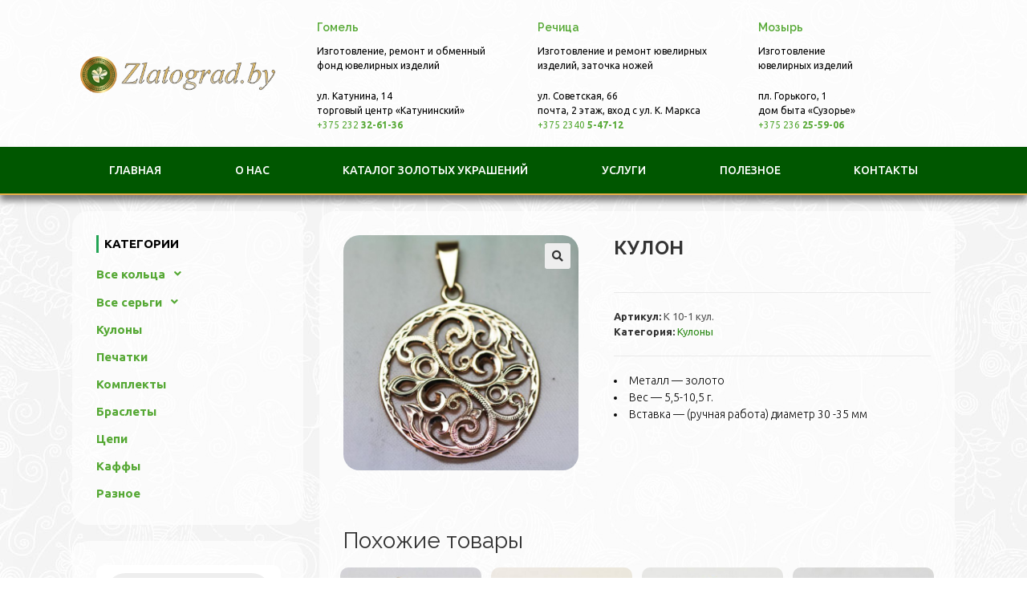

--- FILE ---
content_type: text/html; charset=UTF-8
request_url: https://zlatograd.by/product/%D0%BA%D1%83%D0%BB%D0%BE%D0%BD-29/
body_size: 25034
content:
<!DOCTYPE html>
<html class="html" lang="ru-RU"
	prefix="og: https://ogp.me/ns#" >
<head>
	<meta charset="UTF-8">
	<link rel="profile" href="https://gmpg.org/xfn/11">

	<title>кулон – zlatograd.by</title>

		<!-- All in One SEO 4.0.18 -->
		<meta name="description" content="Большой ассортимент золотых украшений на любой вкус — более 1000 позиций в каталоге. Это - одна из них."/>
		<link rel="canonical" href="https://zlatograd.by/product/%d0%ba%d1%83%d0%bb%d0%be%d0%bd-29/" />
		<meta property="og:site_name" content="zlatograd.by – Ювелирная мастерская по ремонту и изготовлению украшений из золота в Гомеле и Мозыре" />
		<meta property="og:type" content="article" />
		<meta property="og:title" content="кулон – zlatograd.by" />
		<meta property="og:description" content="Большой ассортимент золотых украшений на любой вкус — более 1000 позиций в каталоге. Это - одна из них." />
		<meta property="og:url" content="https://zlatograd.by/product/%d0%ba%d1%83%d0%bb%d0%be%d0%bd-29/" />
		<meta property="og:image" content="https://zlatograd.cloudpark.tech/wp-content/uploads/2021/01/cropped-cropped-zlatograd-n.png" />
		<meta property="og:image:secure_url" content="https://zlatograd.cloudpark.tech/wp-content/uploads/2021/01/cropped-cropped-zlatograd-n.png" />
		<meta property="article:published_time" content="2021-01-30T17:29:39Z" />
		<meta property="article:modified_time" content="2021-02-11T10:58:30Z" />
		<meta property="twitter:card" content="summary" />
		<meta property="twitter:domain" content="zlatograd.by" />
		<meta property="twitter:title" content="кулон – zlatograd.by" />
		<meta property="twitter:description" content="Большой ассортимент золотых украшений на любой вкус — более 1000 позиций в каталоге. Это - одна из них." />
		<meta property="twitter:image" content="http://zlatograd.cloudpark.tech/wp-content/uploads/2021/01/cropped-cropped-zlatograd-n.png" />
		<script type="application/ld+json" class="aioseo-schema">
			{"@context":"https:\/\/schema.org","@graph":[{"@type":"WebSite","@id":"https:\/\/zlatograd.by\/#website","url":"https:\/\/zlatograd.by\/","name":"zlatograd.by","description":"\u042e\u0432\u0435\u043b\u0438\u0440\u043d\u0430\u044f \u043c\u0430\u0441\u0442\u0435\u0440\u0441\u043a\u0430\u044f \u043f\u043e \u0440\u0435\u043c\u043e\u043d\u0442\u0443 \u0438 \u0438\u0437\u0433\u043e\u0442\u043e\u0432\u043b\u0435\u043d\u0438\u044e \u0443\u043a\u0440\u0430\u0448\u0435\u043d\u0438\u0439 \u0438\u0437 \u0437\u043e\u043b\u043e\u0442\u0430 \u0432 \u0413\u043e\u043c\u0435\u043b\u0435 \u0438 \u041c\u043e\u0437\u044b\u0440\u0435","publisher":{"@id":"https:\/\/zlatograd.by\/#organization"}},{"@type":"Organization","@id":"https:\/\/zlatograd.by\/#organization","name":"\u0417\u043b\u0430\u0442\u043e\u0433\u0440\u0430\u0434","url":"https:\/\/zlatograd.by\/","logo":{"@type":"ImageObject","@id":"https:\/\/zlatograd.by\/#organizationLogo","url":"http:\/\/zlatograd.cloudpark.tech\/wp-content\/uploads\/2021\/01\/cropped-cropped-zlatograd-n.png"},"image":{"@id":"https:\/\/zlatograd.by\/#organizationLogo"},"contactPoint":{"@type":"ContactPoint","telephone":"+375259246167","contactType":"Technical Support"}},{"@type":"BreadcrumbList","@id":"https:\/\/zlatograd.by\/product\/%d0%ba%d1%83%d0%bb%d0%be%d0%bd-29\/#breadcrumblist","itemListElement":[{"@type":"ListItem","@id":"https:\/\/zlatograd.by\/#listItem","position":"1","item":{"@id":"https:\/\/zlatograd.by\/#item","name":"\u0413\u043b\u0430\u0432\u043d\u0430\u044f","description":"\u042e\u0432\u0435\u043b\u0438\u0440\u043d\u0430\u044f \u043c\u0430\u0441\u0442\u0435\u0440\u0441\u043a\u0430\u044f \u043f\u043e \u0440\u0435\u043c\u043e\u043d\u0442\u0443 \u0438 \u0438\u0437\u0433\u043e\u0442\u043e\u0432\u043b\u0435\u043d\u0438\u044e \u0443\u043a\u0440\u0430\u0448\u0435\u043d\u0438\u0439 \u0438\u0437 \u0437\u043e\u043b\u043e\u0442\u0430 \u0432 \u0413\u043e\u043c\u0435\u043b\u0435 \u0438 \u041c\u043e\u0437\u044b\u0440\u0435. \u042e\u0432\u0435\u043b\u0438\u0440\u043d\u044b\u0435 \u0438\u0437\u0434\u0435\u043b\u0438\u044f \u0432 \u043d\u0430\u0448\u0435\u043c \u043a\u0430\u0442\u0430\u043b\u043e\u0433\u0435 - \u0431\u043e\u043b\u0435\u0435 1000 \u043f\u043e\u0437\u0438\u0446\u0438\u0439.","url":"https:\/\/zlatograd.by\/"},"nextItem":"https:\/\/zlatograd.by\/product\/%d0%ba%d1%83%d0%bb%d0%be%d0%bd-29\/#listItem"},{"@type":"ListItem","@id":"https:\/\/zlatograd.by\/product\/%d0%ba%d1%83%d0%bb%d0%be%d0%bd-29\/#listItem","position":"2","item":{"@id":"https:\/\/zlatograd.by\/product\/%d0%ba%d1%83%d0%bb%d0%be%d0%bd-29\/#item","name":"\u043a\u0443\u043b\u043e\u043d","description":"\u0411\u043e\u043b\u044c\u0448\u043e\u0439 \u0430\u0441\u0441\u043e\u0440\u0442\u0438\u043c\u0435\u043d\u0442 \u0437\u043e\u043b\u043e\u0442\u044b\u0445 \u0443\u043a\u0440\u0430\u0448\u0435\u043d\u0438\u0439 \u043d\u0430 \u043b\u044e\u0431\u043e\u0439 \u0432\u043a\u0443\u0441 \u2014 \u0431\u043e\u043b\u0435\u0435 1000 \u043f\u043e\u0437\u0438\u0446\u0438\u0439 \u0432 \u043a\u0430\u0442\u0430\u043b\u043e\u0433\u0435. \u042d\u0442\u043e - \u043e\u0434\u043d\u0430 \u0438\u0437 \u043d\u0438\u0445.","url":"https:\/\/zlatograd.by\/product\/%d0%ba%d1%83%d0%bb%d0%be%d0%bd-29\/"},"previousItem":"https:\/\/zlatograd.by\/#listItem"}]},{"@type":"Person","@id":"https:\/\/zlatograd.by\/author\/admin\/#author","url":"https:\/\/zlatograd.by\/author\/admin\/","name":"alexzlato","image":{"@type":"ImageObject","@id":"https:\/\/zlatograd.by\/product\/%d0%ba%d1%83%d0%bb%d0%be%d0%bd-29\/#authorImage","url":"https:\/\/secure.gravatar.com\/avatar\/f20189c913365b8fdbf157a43e63d3aa?s=96&d=mm&r=g","width":"96","height":"96","caption":"alexzlato"}},{"@type":"ItemPage","@id":"https:\/\/zlatograd.by\/product\/%d0%ba%d1%83%d0%bb%d0%be%d0%bd-29\/#itempage","url":"https:\/\/zlatograd.by\/product\/%d0%ba%d1%83%d0%bb%d0%be%d0%bd-29\/","name":"\u043a\u0443\u043b\u043e\u043d \u2013 zlatograd.by","description":"\u0411\u043e\u043b\u044c\u0448\u043e\u0439 \u0430\u0441\u0441\u043e\u0440\u0442\u0438\u043c\u0435\u043d\u0442 \u0437\u043e\u043b\u043e\u0442\u044b\u0445 \u0443\u043a\u0440\u0430\u0448\u0435\u043d\u0438\u0439 \u043d\u0430 \u043b\u044e\u0431\u043e\u0439 \u0432\u043a\u0443\u0441 \u2014 \u0431\u043e\u043b\u0435\u0435 1000 \u043f\u043e\u0437\u0438\u0446\u0438\u0439 \u0432 \u043a\u0430\u0442\u0430\u043b\u043e\u0433\u0435. \u042d\u0442\u043e - \u043e\u0434\u043d\u0430 \u0438\u0437 \u043d\u0438\u0445.","inLanguage":"ru-RU","isPartOf":{"@id":"https:\/\/zlatograd.by\/#website"},"breadcrumb":{"@id":"https:\/\/zlatograd.by\/product\/%d0%ba%d1%83%d0%bb%d0%be%d0%bd-29\/#breadcrumblist"},"author":"https:\/\/zlatograd.by\/product\/%d0%ba%d1%83%d0%bb%d0%be%d0%bd-29\/#author","creator":"https:\/\/zlatograd.by\/product\/%d0%ba%d1%83%d0%bb%d0%be%d0%bd-29\/#author","image":{"@type":"ImageObject","@id":"https:\/\/zlatograd.by\/#mainImage","url":"https:\/\/zlatograd.by\/wp-content\/uploads\/2021\/01\/1281757283.jpg","width":"600","height":"600"},"primaryImageOfPage":{"@id":"https:\/\/zlatograd.by\/product\/%d0%ba%d1%83%d0%bb%d0%be%d0%bd-29\/#mainImage"},"datePublished":"2021-01-30T17:29:39+00:00","dateModified":"2021-02-11T10:58:30+00:00"}]}
		</script>
		<!-- All in One SEO -->

<script>window._wca = window._wca || [];</script>
<meta name="viewport" content="width=device-width, initial-scale=1"><link rel='dns-prefetch' href='//stats.wp.com' />
<link rel='dns-prefetch' href='//fonts.googleapis.com' />
<link rel='dns-prefetch' href='//s.w.org' />
<link rel='dns-prefetch' href='//c0.wp.com' />
<link rel="alternate" type="application/rss+xml" title="zlatograd.by &raquo; Лента" href="https://zlatograd.by/feed/" />
<link rel="alternate" type="application/rss+xml" title="zlatograd.by &raquo; Лента комментариев" href="https://zlatograd.by/comments/feed/" />
		<script type="text/javascript">
			window._wpemojiSettings = {"baseUrl":"https:\/\/s.w.org\/images\/core\/emoji\/13.0.1\/72x72\/","ext":".png","svgUrl":"https:\/\/s.w.org\/images\/core\/emoji\/13.0.1\/svg\/","svgExt":".svg","source":{"concatemoji":"https:\/\/zlatograd.by\/wp-includes\/js\/wp-emoji-release.min.js?ver=5.6.16"}};
			!function(e,a,t){var n,r,o,i=a.createElement("canvas"),p=i.getContext&&i.getContext("2d");function s(e,t){var a=String.fromCharCode;p.clearRect(0,0,i.width,i.height),p.fillText(a.apply(this,e),0,0);e=i.toDataURL();return p.clearRect(0,0,i.width,i.height),p.fillText(a.apply(this,t),0,0),e===i.toDataURL()}function c(e){var t=a.createElement("script");t.src=e,t.defer=t.type="text/javascript",a.getElementsByTagName("head")[0].appendChild(t)}for(o=Array("flag","emoji"),t.supports={everything:!0,everythingExceptFlag:!0},r=0;r<o.length;r++)t.supports[o[r]]=function(e){if(!p||!p.fillText)return!1;switch(p.textBaseline="top",p.font="600 32px Arial",e){case"flag":return s([127987,65039,8205,9895,65039],[127987,65039,8203,9895,65039])?!1:!s([55356,56826,55356,56819],[55356,56826,8203,55356,56819])&&!s([55356,57332,56128,56423,56128,56418,56128,56421,56128,56430,56128,56423,56128,56447],[55356,57332,8203,56128,56423,8203,56128,56418,8203,56128,56421,8203,56128,56430,8203,56128,56423,8203,56128,56447]);case"emoji":return!s([55357,56424,8205,55356,57212],[55357,56424,8203,55356,57212])}return!1}(o[r]),t.supports.everything=t.supports.everything&&t.supports[o[r]],"flag"!==o[r]&&(t.supports.everythingExceptFlag=t.supports.everythingExceptFlag&&t.supports[o[r]]);t.supports.everythingExceptFlag=t.supports.everythingExceptFlag&&!t.supports.flag,t.DOMReady=!1,t.readyCallback=function(){t.DOMReady=!0},t.supports.everything||(n=function(){t.readyCallback()},a.addEventListener?(a.addEventListener("DOMContentLoaded",n,!1),e.addEventListener("load",n,!1)):(e.attachEvent("onload",n),a.attachEvent("onreadystatechange",function(){"complete"===a.readyState&&t.readyCallback()})),(n=t.source||{}).concatemoji?c(n.concatemoji):n.wpemoji&&n.twemoji&&(c(n.twemoji),c(n.wpemoji)))}(window,document,window._wpemojiSettings);
		</script>
		<style type="text/css">
img.wp-smiley,
img.emoji {
	display: inline !important;
	border: none !important;
	box-shadow: none !important;
	height: 1em !important;
	width: 1em !important;
	margin: 0 .07em !important;
	vertical-align: -0.1em !important;
	background: none !important;
	padding: 0 !important;
}
</style>
	<link rel='stylesheet' id='wp-block-library-css'  href='https://c0.wp.com/c/5.6.16/wp-includes/css/dist/block-library/style.min.css' type='text/css' media='all' />
<style id='wp-block-library-inline-css' type='text/css'>
.has-text-align-justify{text-align:justify;}
</style>
<link rel='stylesheet' id='wp-block-library-theme-css'  href='https://c0.wp.com/c/5.6.16/wp-includes/css/dist/block-library/theme.min.css' type='text/css' media='all' />
<link rel='stylesheet' id='wc-blocks-vendors-style-css'  href='https://c0.wp.com/p/woocommerce/6.2.2/packages/woocommerce-blocks/build/wc-blocks-vendors-style.css' type='text/css' media='all' />
<link rel='stylesheet' id='wc-blocks-style-css'  href='https://c0.wp.com/p/woocommerce/6.2.2/packages/woocommerce-blocks/build/wc-blocks-style.css' type='text/css' media='all' />
<link rel='stylesheet' id='photoswipe-css'  href='https://c0.wp.com/p/woocommerce/6.2.2/assets/css/photoswipe/photoswipe.min.css' type='text/css' media='all' />
<link rel='stylesheet' id='photoswipe-default-skin-css'  href='https://c0.wp.com/p/woocommerce/6.2.2/assets/css/photoswipe/default-skin/default-skin.min.css' type='text/css' media='all' />
<style id='woocommerce-inline-inline-css' type='text/css'>
.woocommerce form .form-row .required { visibility: visible; }
</style>
<link rel='stylesheet' id='hfe-style-css'  href='https://zlatograd.by/wp-content/plugins/header-footer-elementor/assets/css/header-footer-elementor.css?ver=1.5.6' type='text/css' media='all' />
<link rel='stylesheet' id='elementor-icons-css'  href='https://zlatograd.by/wp-content/plugins/elementor/assets/lib/eicons/css/elementor-icons.min.css?ver=5.7.0' type='text/css' media='all' />
<link rel='stylesheet' id='elementor-animations-css'  href='https://zlatograd.by/wp-content/plugins/elementor/assets/lib/animations/animations.min.css?ver=2.9.14' type='text/css' media='all' />
<link rel='stylesheet' id='elementor-frontend-css'  href='https://zlatograd.by/wp-content/plugins/elementor/assets/css/frontend.min.css?ver=2.9.14' type='text/css' media='all' />
<link rel='stylesheet' id='elementor-pro-css'  href='https://zlatograd.by/wp-content/plugins/elementor-pro/assets/css/frontend.min.css?ver=2.5.5' type='text/css' media='all' />
<link rel='stylesheet' id='elementor-global-css'  href='https://zlatograd.by/wp-content/uploads/elementor/css/global.css?ver=1612521822' type='text/css' media='all' />
<link rel='stylesheet' id='elementor-post-90-css'  href='https://zlatograd.by/wp-content/uploads/elementor/css/post-90.css?ver=1759687893' type='text/css' media='all' />
<link rel='stylesheet' id='hfe-widgets-style-css'  href='https://zlatograd.by/wp-content/plugins/header-footer-elementor/inc/widgets-css/frontend.css?ver=1.5.6' type='text/css' media='all' />
<link rel='stylesheet' id='dgwt-wcas-style-css'  href='https://zlatograd.by/wp-content/plugins/ajax-search-for-woocommerce/assets/css/style.min.css?ver=1.32.1' type='text/css' media='all' />
<link rel='stylesheet' id='elementor-post-80-css'  href='https://zlatograd.by/wp-content/uploads/elementor/css/post-80.css?ver=1759688509' type='text/css' media='all' />
<link rel='stylesheet' id='oceanwp-woo-mini-cart-css'  href='https://zlatograd.by/wp-content/themes/oceanwp/assets/css/woo/woo-mini-cart.min.css?ver=5.6.16' type='text/css' media='all' />
<link rel='stylesheet' id='oceanwp-woocommerce-css'  href='https://zlatograd.by/wp-content/themes/oceanwp/assets/css/woo/woocommerce.min.css?ver=5.6.16' type='text/css' media='all' />
<link rel='stylesheet' id='oceanwp-woo-star-font-css'  href='https://zlatograd.by/wp-content/themes/oceanwp/assets/css/woo/woo-star-font.min.css?ver=5.6.16' type='text/css' media='all' />
<link rel='stylesheet' id='oceanwp-woo-hover-style-css'  href='https://zlatograd.by/wp-content/themes/oceanwp/assets/css/woo/hover-style.min.css?ver=5.6.16' type='text/css' media='all' />
<link rel='stylesheet' id='oceanwp-woo-floating-bar-css'  href='https://zlatograd.by/wp-content/themes/oceanwp/assets/css/woo/woo-floating-bar.min.css?ver=5.6.16' type='text/css' media='all' />
<link rel='stylesheet' id='font-awesome-css'  href='https://zlatograd.by/wp-content/themes/oceanwp/assets/fonts/fontawesome/css/all.min.css?ver=5.15.1' type='text/css' media='all' />
<link rel='stylesheet' id='simple-line-icons-css'  href='https://zlatograd.by/wp-content/themes/oceanwp/assets/css/third/simple-line-icons.min.css?ver=2.4.0' type='text/css' media='all' />
<link rel='stylesheet' id='magnific-popup-css'  href='https://zlatograd.by/wp-content/themes/oceanwp/assets/css/third/magnific-popup.min.css?ver=1.0.0' type='text/css' media='all' />
<link rel='stylesheet' id='slick-css'  href='https://zlatograd.by/wp-content/themes/oceanwp/assets/css/third/slick.min.css?ver=1.6.0' type='text/css' media='all' />
<link rel='stylesheet' id='oceanwp-style-css'  href='https://zlatograd.by/wp-content/themes/oceanwp/assets/css/style.min.css?ver=2.0.2' type='text/css' media='all' />
<link rel='stylesheet' id='oceanwp-google-font-ubuntu-css'  href='//fonts.googleapis.com/css?family=Ubuntu%3A100%2C200%2C300%2C400%2C500%2C600%2C700%2C800%2C900%2C100i%2C200i%2C300i%2C400i%2C500i%2C600i%2C700i%2C800i%2C900i&#038;subset=latin&#038;display=swap&#038;ver=5.6.16' type='text/css' media='all' />
<link rel='stylesheet' id='oceanwp-google-font-raleway-css'  href='//fonts.googleapis.com/css?family=Raleway%3A100%2C200%2C300%2C400%2C500%2C600%2C700%2C800%2C900%2C100i%2C200i%2C300i%2C400i%2C500i%2C600i%2C700i%2C800i%2C900i&#038;subset=latin&#038;display=swap&#038;ver=5.6.16' type='text/css' media='all' />
<link rel='stylesheet' id='oe-widgets-style-css'  href='https://zlatograd.by/wp-content/plugins/ocean-extra/assets/css/widgets.css?ver=5.6.16' type='text/css' media='all' />
<link rel='stylesheet' id='google-fonts-1-css'  href='https://fonts.googleapis.com/css?family=Roboto%3A100%2C100italic%2C200%2C200italic%2C300%2C300italic%2C400%2C400italic%2C500%2C500italic%2C600%2C600italic%2C700%2C700italic%2C800%2C800italic%2C900%2C900italic%7CRoboto+Slab%3A100%2C100italic%2C200%2C200italic%2C300%2C300italic%2C400%2C400italic%2C500%2C500italic%2C600%2C600italic%2C700%2C700italic%2C800%2C800italic%2C900%2C900italic%7CRaleway%3A100%2C100italic%2C200%2C200italic%2C300%2C300italic%2C400%2C400italic%2C500%2C500italic%2C600%2C600italic%2C700%2C700italic%2C800%2C800italic%2C900%2C900italic%7CUbuntu%3A100%2C100italic%2C200%2C200italic%2C300%2C300italic%2C400%2C400italic%2C500%2C500italic%2C600%2C600italic%2C700%2C700italic%2C800%2C800italic%2C900%2C900italic&#038;subset=cyrillic&#038;ver=5.6.16' type='text/css' media='all' />
<link rel='stylesheet' id='elementor-icons-shared-0-css'  href='https://zlatograd.by/wp-content/plugins/elementor/assets/lib/font-awesome/css/fontawesome.min.css?ver=5.12.0' type='text/css' media='all' />
<link rel='stylesheet' id='elementor-icons-fa-brands-css'  href='https://zlatograd.by/wp-content/plugins/elementor/assets/lib/font-awesome/css/brands.min.css?ver=5.12.0' type='text/css' media='all' />
<link rel='stylesheet' id='jetpack_css-css'  href='https://c0.wp.com/p/jetpack/9.4.4/css/jetpack.css' type='text/css' media='all' />
<script type='text/javascript' src='https://c0.wp.com/c/5.6.16/wp-includes/js/jquery/jquery.min.js' id='jquery-core-js'></script>
<script type='text/javascript' src='https://c0.wp.com/c/5.6.16/wp-includes/js/jquery/jquery-migrate.min.js' id='jquery-migrate-js'></script>
<script defer type='text/javascript' src='https://stats.wp.com/s-202552.js' id='woocommerce-analytics-js'></script>
<link rel="https://api.w.org/" href="https://zlatograd.by/wp-json/" /><link rel="alternate" type="application/json" href="https://zlatograd.by/wp-json/wp/v2/product/1534" /><link rel="EditURI" type="application/rsd+xml" title="RSD" href="https://zlatograd.by/xmlrpc.php?rsd" />
<link rel="wlwmanifest" type="application/wlwmanifest+xml" href="https://zlatograd.by/wp-includes/wlwmanifest.xml" /> 
<meta name="generator" content="WordPress 5.6.16" />
<meta name="generator" content="WooCommerce 6.2.2" />
<link rel='shortlink' href='https://zlatograd.by/?p=1534' />
<link rel="alternate" type="application/json+oembed" href="https://zlatograd.by/wp-json/oembed/1.0/embed?url=https%3A%2F%2Fzlatograd.by%2Fproduct%2F%25d0%25ba%25d1%2583%25d0%25bb%25d0%25be%25d0%25bd-29%2F" />
<link rel="alternate" type="text/xml+oembed" href="https://zlatograd.by/wp-json/oembed/1.0/embed?url=https%3A%2F%2Fzlatograd.by%2Fproduct%2F%25d0%25ba%25d1%2583%25d0%25bb%25d0%25be%25d0%25bd-29%2F&#038;format=xml" />
		<style>
			.dgwt-wcas-ico-magnifier,.dgwt-wcas-ico-magnifier-handler{max-width:20px}.dgwt-wcas-search-wrapp{max-width:600px}		</style>
		<style type='text/css'>img#wpstats{display:none}</style>	<noscript><style>.woocommerce-product-gallery{ opacity: 1 !important; }</style></noscript>
	<style type="text/css">.recentcomments a{display:inline !important;padding:0 !important;margin:0 !important;}</style><link rel="icon" href="https://zlatograd.by/wp-content/uploads/2021/01/cropped-zlatograd-n-Copy-1-32x32.png" sizes="32x32" />
<link rel="icon" href="https://zlatograd.by/wp-content/uploads/2021/01/cropped-zlatograd-n-Copy-1-192x192.png" sizes="192x192" />
<link rel="apple-touch-icon" href="https://zlatograd.by/wp-content/uploads/2021/01/cropped-zlatograd-n-Copy-1-180x180.png" />
<meta name="msapplication-TileImage" content="https://zlatograd.by/wp-content/uploads/2021/01/cropped-zlatograd-n-Copy-1-270x270.png" />
		<style type="text/css" id="wp-custom-css">
			.woocommerce-product-gallery__image{border-radius:20px}.dgwt-wcas-no-submit .dgwt-wcas-sf-wrapp input[type=search].dgwt-wcas-search-input{border-radius:99px}.boxed-layout #wrap,.separate-layout .content-area,.separate-layout .widget-area .sidebar-box,body.separate-blog.separate-layout #blog-entries >*,body.separate-blog.separate-layout .oceanwp-pagination,body.separate-blog.separate-layout .blog-entry.grid-entry .blog-entry-inner,.has-parallax-footer:not(.separate-layout) #main{border-radius:20px}.separate-layout .widget-area .sidebar-box{margin-bottom:20px}.woocommerce ul.products li.product:not(.product-category) .product-inner:before{border-radius:10px}.woocommerce ul.products li.product:not(.product-category) .product-inner{border-radius:10px !important}.woocommerce ul.products li.product:not(.product-category) .product-inner:hover:before{border-radius:10px !important}.product-inner li{border-radius:10px 10px 0 0 !important}.woo-product-info{border-radius:0 0 10px 10px !important}.owp-product-nav-wrap{display:none !important}.woocommerce ul.products li.product:not(.product-category) .product-inner li{margin-top:1px;/* бордер фоток */}.woo-product-info li{font-size:12px;text-align:left;margin:15px;padding-bottom:4px}.woocommerce ul.products li.product li.title a{font-size:13px !important;line-height:17px !important;border-radius:10px 10px 10px 10px !important}.category{display:none !important}.add_to_cart_button{display:none !important}.price{display:none !important}.woo-product-info{padding:20px 0 0 0 !important}.woo-product-gallery{display:none}.woocommerce ul.products li.product:not(.product-category) .product-inner:hover:before{left:0}.single .entry-title{border-bottom:0 solid #f1f1f1}.widget-title{text-transform:none}.woocommerce-product-search button[type='submit']{display:none !important}.woocommerce div.product .woocommerce-product-gallery .woocommerce-product-gallery__trigger{z-index:10}.woo-dropdown-cat .widget_product_categories li a{font-size:14px}.owp-quick-view{display:none}.oceanwp-toolbar{display:none !important}.page-numbers.current{background-color:#a7dfa6}.page-numbers a{margin:8px 8px 0 0}.owp-nav-text.prev-text{display:none !important}.owp-nav-text.next-text{display:none !important}@media screen and (max-width:700px){.woocommerce div.product .product_title{font-size:24px;margin:25px 0 -20px}.woocommerce div.product .product_title{text-transform:uppercase !important}.blog-entry.thumbnail-entry .blog-entry-bottom{display:none !important}		</style>
		<!-- OceanWP CSS -->
<style type="text/css">
/* General CSS */.woocommerce-MyAccount-navigation ul li a:before,.woocommerce-checkout .woocommerce-info a,.woocommerce-checkout #payment ul.payment_methods .wc_payment_method>input[type=radio]:first-child:checked+label:before,.woocommerce-checkout #payment .payment_method_paypal .about_paypal,.woocommerce ul.products li.product li.category a:hover,.woocommerce ul.products li.product .button:hover,.woocommerce ul.products li.product .product-inner .added_to_cart:hover,.product_meta .posted_in a:hover,.product_meta .tagged_as a:hover,.woocommerce div.product .woocommerce-tabs ul.tabs li a:hover,.woocommerce div.product .woocommerce-tabs ul.tabs li.active a,.woocommerce .oceanwp-grid-list a.active,.woocommerce .oceanwp-grid-list a:hover,.woocommerce .oceanwp-off-canvas-filter:hover,.widget_shopping_cart ul.cart_list li .owp-grid-wrap .owp-grid a.remove:hover,.widget_product_categories li a:hover ~ .count,.widget_layered_nav li a:hover ~ .count,.woocommerce ul.products li.product:not(.product-category) .woo-entry-buttons li a:hover,a:hover,a.light:hover,.theme-heading .text::before,.theme-heading .text::after,#top-bar-content >a:hover,#top-bar-social li.oceanwp-email a:hover,#site-navigation-wrap .dropdown-menu >li >a:hover,#site-header.medium-header #medium-searchform button:hover,.oceanwp-mobile-menu-icon a:hover,.blog-entry.post .blog-entry-header .entry-title a:hover,.blog-entry.post .blog-entry-readmore a:hover,.blog-entry.thumbnail-entry .blog-entry-category a,ul.meta li a:hover,.dropcap,.single nav.post-navigation .nav-links .title,body .related-post-title a:hover,body #wp-calendar caption,body .contact-info-widget.default i,body .contact-info-widget.big-icons i,body .custom-links-widget .oceanwp-custom-links li a:hover,body .custom-links-widget .oceanwp-custom-links li a:hover:before,body .posts-thumbnails-widget li a:hover,body .social-widget li.oceanwp-email a:hover,.comment-author .comment-meta .comment-reply-link,#respond #cancel-comment-reply-link:hover,#footer-widgets .footer-box a:hover,#footer-bottom a:hover,#footer-bottom #footer-bottom-menu a:hover,.sidr a:hover,.sidr-class-dropdown-toggle:hover,.sidr-class-menu-item-has-children.active >a,.sidr-class-menu-item-has-children.active >a >.sidr-class-dropdown-toggle,input[type=checkbox]:checked:before{color:#55a834}.woocommerce div.product div.images .open-image,.wcmenucart-details.count,.woocommerce-message a,.woocommerce-error a,.woocommerce-info a,.woocommerce .widget_price_filter .ui-slider .ui-slider-handle,.woocommerce .widget_price_filter .ui-slider .ui-slider-range,.owp-product-nav li a.owp-nav-link:hover,.woocommerce div.product.owp-tabs-layout-vertical .woocommerce-tabs ul.tabs li a:after,.woocommerce .widget_product_categories li.current-cat >a ~ .count,.woocommerce .widget_product_categories li.current-cat >a:before,.woocommerce .widget_layered_nav li.chosen a ~ .count,.woocommerce .widget_layered_nav li.chosen a:before,#owp-checkout-timeline .active .timeline-wrapper,.bag-style:hover .wcmenucart-cart-icon .wcmenucart-count,.show-cart .wcmenucart-cart-icon .wcmenucart-count,.woocommerce ul.products li.product:not(.product-category) .image-wrap .button,input[type="button"],input[type="reset"],input[type="submit"],button[type="submit"],.button,#site-navigation-wrap .dropdown-menu >li.btn >a >span,.thumbnail:hover i,.post-quote-content,.omw-modal .omw-close-modal,body .contact-info-widget.big-icons li:hover i,body div.wpforms-container-full .wpforms-form input[type=submit],body div.wpforms-container-full .wpforms-form button[type=submit],body div.wpforms-container-full .wpforms-form .wpforms-page-button{background-color:#55a834}.current-shop-items-dropdown{border-top-color:#55a834}.woocommerce div.product .woocommerce-tabs ul.tabs li.active a{border-bottom-color:#55a834}.wcmenucart-details.count:before{border-color:#55a834}.woocommerce ul.products li.product .button:hover{border-color:#55a834}.woocommerce ul.products li.product .product-inner .added_to_cart:hover{border-color:#55a834}.woocommerce div.product .woocommerce-tabs ul.tabs li.active a{border-color:#55a834}.woocommerce .oceanwp-grid-list a.active{border-color:#55a834}.woocommerce .oceanwp-grid-list a:hover{border-color:#55a834}.woocommerce .oceanwp-off-canvas-filter:hover{border-color:#55a834}.owp-product-nav li a.owp-nav-link:hover{border-color:#55a834}.widget_shopping_cart_content .buttons .button:first-child:hover{border-color:#55a834}.widget_shopping_cart ul.cart_list li .owp-grid-wrap .owp-grid a.remove:hover{border-color:#55a834}.widget_product_categories li a:hover ~ .count{border-color:#55a834}.woocommerce .widget_product_categories li.current-cat >a ~ .count{border-color:#55a834}.woocommerce .widget_product_categories li.current-cat >a:before{border-color:#55a834}.widget_layered_nav li a:hover ~ .count{border-color:#55a834}.woocommerce .widget_layered_nav li.chosen a ~ .count{border-color:#55a834}.woocommerce .widget_layered_nav li.chosen a:before{border-color:#55a834}#owp-checkout-timeline.arrow .active .timeline-wrapper:before{border-top-color:#55a834;border-bottom-color:#55a834}#owp-checkout-timeline.arrow .active .timeline-wrapper:after{border-left-color:#55a834;border-right-color:#55a834}.bag-style:hover .wcmenucart-cart-icon .wcmenucart-count{border-color:#55a834}.bag-style:hover .wcmenucart-cart-icon .wcmenucart-count:after{border-color:#55a834}.show-cart .wcmenucart-cart-icon .wcmenucart-count{border-color:#55a834}.show-cart .wcmenucart-cart-icon .wcmenucart-count:after{border-color:#55a834}.woocommerce ul.products li.product:not(.product-category) .woo-product-gallery .active a{border-color:#55a834}.woocommerce ul.products li.product:not(.product-category) .woo-product-gallery a:hover{border-color:#55a834}.widget-title{border-color:#55a834}blockquote{border-color:#55a834}#searchform-dropdown{border-color:#55a834}.dropdown-menu .sub-menu{border-color:#55a834}.blog-entry.large-entry .blog-entry-readmore a:hover{border-color:#55a834}.oceanwp-newsletter-form-wrap input[type="email"]:focus{border-color:#55a834}.social-widget li.oceanwp-email a:hover{border-color:#55a834}#respond #cancel-comment-reply-link:hover{border-color:#55a834}body .contact-info-widget.big-icons li:hover i{border-color:#55a834}#footer-widgets .oceanwp-newsletter-form-wrap input[type="email"]:focus{border-color:#55a834}.woocommerce div.product div.images .open-image:hover,.woocommerce-error a:hover,.woocommerce-info a:hover,.woocommerce-message a:hover,.woocommerce ul.products li.product:not(.product-category) .image-wrap .button:hover,input[type="button"]:hover,input[type="reset"]:hover,input[type="submit"]:hover,button[type="submit"]:hover,input[type="button"]:focus,input[type="reset"]:focus,input[type="submit"]:focus,button[type="submit"]:focus,.button:hover,#site-navigation-wrap .dropdown-menu >li.btn >a:hover >span,.post-quote-author,.omw-modal .omw-close-modal:hover,body div.wpforms-container-full .wpforms-form input[type=submit]:hover,body div.wpforms-container-full .wpforms-form button[type=submit]:hover,body div.wpforms-container-full .wpforms-form .wpforms-page-button:hover{background-color:#eaaf48}body,.has-parallax-footer:not(.separate-layout) #main{background-color:rgba(255,255,255,0.05)}body{background-image:url(https://zlatograd.by/wp-content/uploads/2021/02/bg.jpg)}a{color:#55a834}a:hover{color:#eaaf48}.separate-layout,.has-parallax-footer.separate-layout #main{background-color:rgba(241,241,241,0)}.boxed-layout #wrap,.separate-layout .content-area,.separate-layout .widget-area .sidebar-box,body.separate-blog.separate-layout #blog-entries >*,body.separate-blog.separate-layout .oceanwp-pagination,body.separate-blog.separate-layout .blog-entry.grid-entry .blog-entry-inner,.has-parallax-footer:not(.separate-layout) #main{background-color:rgba(255,255,255,0.64)}.separate-layout .content-area,.separate-layout.content-left-sidebar .content-area,.content-both-sidebars.scs-style .content-area,.separate-layout.content-both-sidebars.ssc-style .content-area,body.separate-blog.separate-layout #blog-entries >*,body.separate-blog.separate-layout .oceanwp-pagination,body.separate-blog.separate-layout .blog-entry.grid-entry .blog-entry-inner{padding:20}.separate-layout.content-full-width .content-area{padding:20 !important}.separate-layout .widget-area .sidebar-box{padding:20}.container{width:1100px}.site-breadcrumbs a,.background-image-page-header .site-breadcrumbs a{color:#77ad35}.site-breadcrumbs a:hover,.background-image-page-header .site-breadcrumbs a:hover{color:#eaaf48}/* Header CSS */#site-header.has-header-media .overlay-header-media{background-color:rgba(0,0,0,0.5)}/* Blog CSS */@media only screen and (min-width:960px){body.single-post.content-both-sidebars .content-area{width:99%}body.single-post.content-both-sidebars.scs-style .widget-area.sidebar-secondary,body.single-post.content-both-sidebars.ssc-style .widget-area{left:-99%}}@media only screen and (min-width:960px){body.single-post.content-both-sidebars .widget-area{width:1%}body.single-post.content-both-sidebars.scs-style .content-area{left:1%}body.single-post.content-both-sidebars.ssc-style .content-area{left:2%}}.single-post.content-max-width .thumbnail,.single-post.content-max-width .entry-header,.single-post.content-max-width ul.meta,.single-post.content-max-width .entry-content p,.single-post.content-max-width .entry-content h1,.single-post.content-max-width .entry-content h2,.single-post.content-max-width .entry-content h3,.single-post.content-max-width .entry-content h4,.single-post.content-max-width .entry-content h5,.single-post.content-max-width .entry-content h6,.single-post.content-max-width .wp-block-image,.single-post.content-max-width .wp-block-gallery,.single-post.content-max-width .wp-block-video,.single-post.content-max-width .wp-block-quote,.single-post.content-max-width .wp-block-text-columns,.single-post.content-max-width .entry-content ul,.single-post.content-max-width .entry-content ol,.single-post.content-max-width .wp-block-cover-text,.single-post.content-max-width .post-tags,.single-post.content-max-width .comments-area,.wp-block-separator.is-style-wide{max-width:1100px}.single-post.content-max-width .wp-block-image.alignleft,.single-post.content-max-width .wp-block-image.alignright{max-width:550px}.single-post.content-max-width .wp-block-image.alignleft{margin-left:calc( 50% - 550px)}.single-post.content-max-width .wp-block-image.alignright{margin-right:calc( 50% - 550px)}/* Footer Widgets CSS */#footer-widgets{background-color:#efefef}/* Footer Bottom CSS */#footer-bottom,#footer-bottom p{color:#ffffff}/* WooCommerce CSS */.woocommerce div.product div.images,.woocommerce.content-full-width div.product div.images{width:40%}.woocommerce div.product div.summary,.woocommerce.content-full-width div.product div.summary{width:54%}.owp-floating-bar{background-color:rgba(10,10,10,0)}.owp-floating-bar p.selected,.owp-floating-bar h2.entry-title{color:rgba(10,10,10,0)}.owp-floating-bar .product_price del .amount,.owp-floating-bar .product_price .amount,.owp-floating-bar .out-of-stock{color:rgba(255,255,255,0)}.owp-floating-bar form.cart .quantity .minus,.owp-floating-bar form.cart .quantity .plus{background-color:rgba(255,255,255,0)}.owp-floating-bar form.cart .quantity .minus:hover,.owp-floating-bar form.cart .quantity .plus:hover{background-color:rgba(255,255,255,0)}.owp-floating-bar form.cart .quantity .minus,.owp-floating-bar form.cart .quantity .plus{color:rgba(255,255,255,0)}.owp-floating-bar form.cart .quantity .minus:hover,.owp-floating-bar form.cart .quantity .plus:hover{color:rgba(255,255,255,0)}.owp-floating-bar form.cart .quantity .qty{background-color:rgba(255,255,255,0)}.owp-floating-bar form.cart .quantity .qty{color:rgba(255,255,255,0)}.owp-floating-bar button.button{background-color:rgba(255,255,255,0)}.owp-floating-bar button.button:hover,.owp-floating-bar button.button:focus{background-color:rgba(241,241,241,0)}.owp-floating-bar button.button{color:rgba(0,0,0,0)}.owp-floating-bar button.button:hover,.owp-floating-bar button.button:focus{color:rgba(0,0,0,0)}#owp-checkout-timeline .timeline-step{color:#cccccc}#owp-checkout-timeline .timeline-step{border-color:#cccccc}.woocommerce ul.products li.product li.category,.woocommerce ul.products li.product li.category a{color:#0a0000}.woocommerce div.product div[itemprop="description"]{color:#0a0a0a}.product_meta .posted_in a,.product_meta .tagged_as a{color:#2b8916}/* Typography CSS */body{font-family:Ubuntu;font-weight:200;color:#0a0a0a;line-height:1.5}@media (max-width:480px){body{font-size:15px}}h1,h2,h3,h4,h5,h6,.theme-heading,.widget-title,.oceanwp-widget-recent-posts-title,.comment-reply-title,.entry-title,.sidebar-box .widget-title{font-family:Raleway;font-weight:700;line-height:1.3}h1{font-family:Raleway}h2{font-family:Raleway;font-weight:400;font-size:28px}#site-navigation-wrap .dropdown-menu >li >a,#site-header.full_screen-header .fs-dropdown-menu >li >a,#site-header.top-header #site-navigation-wrap .dropdown-menu >li >a,#site-header.center-header #site-navigation-wrap .dropdown-menu >li >a,#site-header.medium-header #site-navigation-wrap .dropdown-menu >li >a,.oceanwp-mobile-menu-icon a{font-family:Raleway}.dropdown-menu ul li a.menu-link,#site-header.full_screen-header .fs-dropdown-menu ul.sub-menu li a{font-family:Ubuntu}.sidebar-box .widget-title{font-size:15px}.sidebar-box,.footer-box{font-family:Ubuntu;font-weight:200;font-size:15px}#footer-widgets .footer-box .widget-title{font-family:Raleway}#footer-bottom #copyright{font-family:Ubuntu}#footer-bottom #footer-bottom-menu{font-family:Ubuntu}.woocommerce div.product .product_title{font-family:Raleway;text-transform:uppercase}.woocommerce div.product p.price{font-family:Ubuntu}.woocommerce div.owp-woo-single-cond-notice span,.woocommerce div.owp-woo-single-cond-notice a{font-size:14px}.woocommerce ul.products li.product li.title h2,.woocommerce ul.products li.product li.title a{font-weight:600;font-style:normal;font-size:15px;line-height:0.1;text-transform:uppercase}.woocommerce ul.products li.product li.category,.woocommerce ul.products li.product li.category a{font-size:15px}
</style></head>

<body class="product-template-default single single-product postid-1534 wp-embed-responsive theme-oceanwp woocommerce woocommerce-page woocommerce-no-js ehf-header ehf-template-oceanwp ehf-stylesheet-oceanwp oceanwp-theme dropdown-mobile separate-layout default-breakpoint has-sidebar content-left-sidebar page-header-disabled has-breadcrumbs has-fixed-footer has-grid-list woo-left-tabs has-woo-single-conditional woo-dropdown-cat account-original-style elementor-default elementor-kit-84" itemscope="itemscope" itemtype="https://schema.org/WebPage">

	
	
	<div id="outer-wrap" class="site clr">

		<a class="skip-link screen-reader-text" href="#main">Перейти к содержимому</a>

		
		<div id="wrap" class="clr">

			
					<header id="masthead" itemscope="itemscope" itemtype="https://schema.org/WPHeader">
			<p class="main-title bhf-hidden" itemprop="headline"><a href="https://zlatograd.by" title="zlatograd.by" rel="home">zlatograd.by</a></p>
					<div data-elementor-type="wp-post" data-elementor-id="90" class="elementor elementor-90" data-elementor-settings="[]">
			<div class="elementor-inner">
				<div class="elementor-section-wrap">
							<section class="elementor-element elementor-element-abb6ae0 elementor-hidden-phone elementor-section-boxed elementor-section-height-default elementor-section-height-default elementor-section elementor-top-section" data-id="abb6ae0" data-element_type="section" data-settings="{&quot;background_background&quot;:&quot;classic&quot;}">
						<div class="elementor-container elementor-column-gap-default">
				<div class="elementor-row">
				<div class="elementor-element elementor-element-9ab4c7d elementor-column elementor-col-100 elementor-top-column" data-id="9ab4c7d" data-element_type="column">
			<div class="elementor-column-wrap  elementor-element-populated">
					<div class="elementor-widget-wrap">
				<section class="elementor-element elementor-element-d1f1803 elementor-section-content-middle elementor-section-boxed elementor-section-height-default elementor-section-height-default elementor-section elementor-inner-section" data-id="d1f1803" data-element_type="section">
						<div class="elementor-container elementor-column-gap-default">
				<div class="elementor-row">
				<div class="elementor-element elementor-element-c0df203 elementor-column elementor-col-25 elementor-inner-column" data-id="c0df203" data-element_type="column">
			<div class="elementor-column-wrap  elementor-element-populated">
					<div class="elementor-widget-wrap">
				<div class="elementor-element elementor-element-19febf1 elementor-widget elementor-widget-image" data-id="19febf1" data-element_type="widget" data-widget_type="image.default">
				<div class="elementor-widget-container">
					<div class="elementor-image">
											<a href="https://zlatograd.by">
							<img width="417" height="80" src="https://zlatograd.by/wp-content/uploads/2021/01/zlatograd-NEW.png" class="attachment-large size-large" alt="" loading="lazy" srcset="https://zlatograd.by/wp-content/uploads/2021/01/zlatograd-NEW.png 417w, https://zlatograd.by/wp-content/uploads/2021/01/zlatograd-NEW-300x58.png 300w" sizes="(max-width: 417px) 100vw, 417px" />								</a>
											</div>
				</div>
				</div>
						</div>
			</div>
		</div>
				<div class="elementor-element elementor-element-07cdd57 elementor-column elementor-col-25 elementor-inner-column" data-id="07cdd57" data-element_type="column">
			<div class="elementor-column-wrap  elementor-element-populated">
					<div class="elementor-widget-wrap">
				<div class="elementor-element elementor-element-ff4f759 elementor-tabs-view-horizontal elementor-widget elementor-widget-tabs" data-id="ff4f759" data-element_type="widget" data-widget_type="tabs.default">
				<div class="elementor-widget-container">
					<div class="elementor-tabs" role="tablist">
			<div class="elementor-tabs-wrapper">
									<div id="elementor-tab-title-2671" class="elementor-tab-title elementor-tab-desktop-title" data-tab="1" role="tab" aria-controls="elementor-tab-content-2671"><a href="">Гомель</a></div>
							</div>
			<div class="elementor-tabs-content-wrapper">
									<div class="elementor-tab-title elementor-tab-mobile-title" data-tab="1" role="tab">Гомель</div>
					<div id="elementor-tab-content-2671" class="elementor-tab-content elementor-clearfix" data-tab="1" role="tabpanel" aria-labelledby="elementor-tab-title-2671"><p>Изготовление, ремонт и обменный фонд ювелирных изделий</p>
<p>ул. Катунина, 14<br>торговый центр «Катунинский»<br><a href="tel:+375 232 32-61-36">+375 232 <strong>32-61-36</strong></a></p></div>
							</div>
		</div>
				</div>
				</div>
						</div>
			</div>
		</div>
				<div class="elementor-element elementor-element-2f55833 elementor-column elementor-col-25 elementor-inner-column" data-id="2f55833" data-element_type="column">
			<div class="elementor-column-wrap  elementor-element-populated">
					<div class="elementor-widget-wrap">
				<div class="elementor-element elementor-element-ca27a42 elementor-tabs-view-horizontal elementor-widget elementor-widget-tabs" data-id="ca27a42" data-element_type="widget" data-widget_type="tabs.default">
				<div class="elementor-widget-container">
					<div class="elementor-tabs" role="tablist">
			<div class="elementor-tabs-wrapper">
									<div id="elementor-tab-title-2111" class="elementor-tab-title elementor-tab-desktop-title" data-tab="1" role="tab" aria-controls="elementor-tab-content-2111"><a href="">Речица</a></div>
							</div>
			<div class="elementor-tabs-content-wrapper">
									<div class="elementor-tab-title elementor-tab-mobile-title" data-tab="1" role="tab">Речица</div>
					<div id="elementor-tab-content-2111" class="elementor-tab-content elementor-clearfix" data-tab="1" role="tabpanel" aria-labelledby="elementor-tab-title-2111"><p>Изготовление и ремонт ювелирных изделий, заточка ножей </p><p>ул. Советская, 66<br />почта, 2 этаж, вход с ул. К. Маркса<br /><a href="tel:+375 2340 54712">+375 2340 <strong>5-47-12</strong></a></p></div>
							</div>
		</div>
				</div>
				</div>
						</div>
			</div>
		</div>
				<div class="elementor-element elementor-element-e80e994 elementor-column elementor-col-25 elementor-inner-column" data-id="e80e994" data-element_type="column">
			<div class="elementor-column-wrap  elementor-element-populated">
					<div class="elementor-widget-wrap">
				<div class="elementor-element elementor-element-4cc04e4 elementor-tabs-view-horizontal elementor-widget elementor-widget-tabs" data-id="4cc04e4" data-element_type="widget" data-widget_type="tabs.default">
				<div class="elementor-widget-container">
					<div class="elementor-tabs" role="tablist">
			<div class="elementor-tabs-wrapper">
									<div id="elementor-tab-title-8041" class="elementor-tab-title elementor-tab-desktop-title" data-tab="1" role="tab" aria-controls="elementor-tab-content-8041"><a href="">Мозырь</a></div>
							</div>
			<div class="elementor-tabs-content-wrapper">
									<div class="elementor-tab-title elementor-tab-mobile-title" data-tab="1" role="tab">Мозырь</div>
					<div id="elementor-tab-content-8041" class="elementor-tab-content elementor-clearfix" data-tab="1" role="tabpanel" aria-labelledby="elementor-tab-title-8041"><p>Изготовление <br />ювелирных изделий</p><p>пл. Горького, 1<br />дом быта «Сузорье»<br /><a href="tel:+375 236 25-59-06">+375 236 <strong>25-59-06</strong></a></p></div>
							</div>
		</div>
				</div>
				</div>
						</div>
			</div>
		</div>
						</div>
			</div>
		</section>
						</div>
			</div>
		</div>
						</div>
			</div>
		</section>
				<section class="elementor-element elementor-element-e8dbcc4 elementor-section-full_width elementor-hidden-phone elementor-section-height-default elementor-section-height-default elementor-section elementor-top-section" data-id="e8dbcc4" data-element_type="section">
						<div class="elementor-container elementor-column-gap-default">
				<div class="elementor-row">
				<div class="elementor-element elementor-element-55d8d54 elementor-column elementor-col-100 elementor-top-column" data-id="55d8d54" data-element_type="column">
			<div class="elementor-column-wrap  elementor-element-populated">
					<div class="elementor-widget-wrap">
				<section class="elementor-element elementor-element-4f986d8 elementor-section-boxed elementor-section-height-default elementor-section-height-default elementor-section elementor-inner-section" data-id="4f986d8" data-element_type="section" data-settings="{&quot;background_background&quot;:&quot;classic&quot;,&quot;sticky&quot;:&quot;top&quot;,&quot;sticky_on&quot;:[&quot;desktop&quot;,&quot;tablet&quot;,&quot;mobile&quot;],&quot;sticky_offset&quot;:0,&quot;sticky_effects_offset&quot;:0}">
						<div class="elementor-container elementor-column-gap-default">
				<div class="elementor-row">
				<div class="elementor-element elementor-element-75f6f39 elementor-column elementor-col-100 elementor-inner-column" data-id="75f6f39" data-element_type="column">
			<div class="elementor-column-wrap  elementor-element-populated">
					<div class="elementor-widget-wrap">
				<div class="elementor-element elementor-element-c5d9cf7 elementor-nav-menu__align-justify elementor-nav-menu--dropdown-mobile elementor-nav-menu--indicator-classic elementor-nav-menu__text-align-aside elementor-nav-menu--toggle elementor-nav-menu--burger elementor-widget elementor-widget-nav-menu" data-id="c5d9cf7" data-element_type="widget" data-settings="{&quot;layout&quot;:&quot;horizontal&quot;,&quot;toggle&quot;:&quot;burger&quot;}" data-widget_type="nav-menu.default">
				<div class="elementor-widget-container">
						<nav class="elementor-nav-menu--main elementor-nav-menu__container elementor-nav-menu--layout-horizontal e--pointer-background e--animation-fade"><ul id="menu-1-c5d9cf7" class="elementor-nav-menu"><li class="menu-item menu-item-type-post_type menu-item-object-page menu-item-home menu-item-112"><a href="https://zlatograd.by/" class="elementor-item">Главная</a></li>
<li class="menu-item menu-item-type-post_type menu-item-object-page menu-item-110"><a href="https://zlatograd.by/about/" class="elementor-item">О нас</a></li>
<li class="menu-item menu-item-type-post_type menu-item-object-page current_page_parent menu-item-111"><a href="https://zlatograd.by/catalog/" class="elementor-item">Каталог золотых украшений</a></li>
<li class="menu-item menu-item-type-post_type menu-item-object-page menu-item-109"><a href="https://zlatograd.by/service/" class="elementor-item">Услуги</a></li>
<li class="menu-item menu-item-type-custom menu-item-object-custom menu-item-2474"><a href="https://zlatograd.by/catalog/%d0%bf%d0%be%d0%bb%d0%b5%d0%b7%d0%bd%d0%be%d0%b5/" class="elementor-item">Полезное</a></li>
<li class="menu-item menu-item-type-post_type menu-item-object-page menu-item-108"><a href="https://zlatograd.by/contacts/" class="elementor-item">Контакты</a></li>
</ul></nav>
					<div class="elementor-menu-toggle">
			<i class="eicon" aria-hidden="true"></i>
			<span class="elementor-screen-only">Menu</span>
		</div>
		<nav class="elementor-nav-menu--dropdown elementor-nav-menu__container"><ul id="menu-2-c5d9cf7" class="elementor-nav-menu"><li class="menu-item menu-item-type-post_type menu-item-object-page menu-item-home menu-item-112"><a href="https://zlatograd.by/" class="elementor-item">Главная</a></li>
<li class="menu-item menu-item-type-post_type menu-item-object-page menu-item-110"><a href="https://zlatograd.by/about/" class="elementor-item">О нас</a></li>
<li class="menu-item menu-item-type-post_type menu-item-object-page current_page_parent menu-item-111"><a href="https://zlatograd.by/catalog/" class="elementor-item">Каталог золотых украшений</a></li>
<li class="menu-item menu-item-type-post_type menu-item-object-page menu-item-109"><a href="https://zlatograd.by/service/" class="elementor-item">Услуги</a></li>
<li class="menu-item menu-item-type-custom menu-item-object-custom menu-item-2474"><a href="https://zlatograd.by/catalog/%d0%bf%d0%be%d0%bb%d0%b5%d0%b7%d0%bd%d0%be%d0%b5/" class="elementor-item">Полезное</a></li>
<li class="menu-item menu-item-type-post_type menu-item-object-page menu-item-108"><a href="https://zlatograd.by/contacts/" class="elementor-item">Контакты</a></li>
</ul></nav>
				</div>
				</div>
						</div>
			</div>
		</div>
						</div>
			</div>
		</section>
						</div>
			</div>
		</div>
						</div>
			</div>
		</section>
				<section class="elementor-element elementor-element-e943a24 elementor-section-full_width elementor-hidden-desktop elementor-hidden-tablet elementor-section-height-default elementor-section-height-default elementor-section elementor-top-section" data-id="e943a24" data-element_type="section" data-settings="{&quot;background_background&quot;:&quot;classic&quot;}">
						<div class="elementor-container elementor-column-gap-default">
				<div class="elementor-row">
				<div class="elementor-element elementor-element-1e05428 elementor-column elementor-col-100 elementor-top-column" data-id="1e05428" data-element_type="column">
			<div class="elementor-column-wrap  elementor-element-populated">
					<div class="elementor-widget-wrap">
				<section class="elementor-element elementor-element-75f2a70 elementor-section-boxed elementor-section-height-default elementor-section-height-default elementor-section elementor-inner-section" data-id="75f2a70" data-element_type="section" data-settings="{&quot;background_background&quot;:&quot;classic&quot;,&quot;sticky&quot;:&quot;top&quot;,&quot;sticky_on&quot;:[&quot;desktop&quot;,&quot;tablet&quot;,&quot;mobile&quot;],&quot;sticky_offset&quot;:0,&quot;sticky_effects_offset&quot;:0}">
						<div class="elementor-container elementor-column-gap-default">
				<div class="elementor-row">
				<div class="elementor-element elementor-element-27a41e9 elementor-column elementor-col-50 elementor-inner-column" data-id="27a41e9" data-element_type="column">
			<div class="elementor-column-wrap  elementor-element-populated">
					<div class="elementor-widget-wrap">
				<div class="elementor-element elementor-element-6caa34a elementor-widget elementor-widget-image" data-id="6caa34a" data-element_type="widget" data-widget_type="image.default">
				<div class="elementor-widget-container">
					<div class="elementor-image">
											<a href="https://zlatograd.by">
							<img width="417" height="80" src="https://zlatograd.by/wp-content/uploads/2021/01/zlatograd-NEW.png" class="attachment-large size-large" alt="" loading="lazy" srcset="https://zlatograd.by/wp-content/uploads/2021/01/zlatograd-NEW.png 417w, https://zlatograd.by/wp-content/uploads/2021/01/zlatograd-NEW-300x58.png 300w" sizes="(max-width: 417px) 100vw, 417px" />								</a>
											</div>
				</div>
				</div>
						</div>
			</div>
		</div>
				<div class="elementor-element elementor-element-b8f7fc4 elementor-column elementor-col-50 elementor-inner-column" data-id="b8f7fc4" data-element_type="column">
			<div class="elementor-column-wrap  elementor-element-populated">
					<div class="elementor-widget-wrap">
				<div class="elementor-element elementor-element-0013abf elementor-nav-menu__align-justify elementor-nav-menu--dropdown-mobile elementor-nav-menu--stretch elementor-nav-menu__text-align-center elementor-nav-menu--indicator-classic elementor-nav-menu--toggle elementor-nav-menu--burger elementor-widget elementor-widget-nav-menu" data-id="0013abf" data-element_type="widget" data-settings="{&quot;full_width&quot;:&quot;stretch&quot;,&quot;layout&quot;:&quot;horizontal&quot;,&quot;toggle&quot;:&quot;burger&quot;}" data-widget_type="nav-menu.default">
				<div class="elementor-widget-container">
						<nav class="elementor-nav-menu--main elementor-nav-menu__container elementor-nav-menu--layout-horizontal e--pointer-background e--animation-fade"><ul id="menu-1-0013abf" class="elementor-nav-menu"><li class="menu-item menu-item-type-post_type menu-item-object-page menu-item-home menu-item-112"><a href="https://zlatograd.by/" class="elementor-item">Главная</a></li>
<li class="menu-item menu-item-type-post_type menu-item-object-page menu-item-110"><a href="https://zlatograd.by/about/" class="elementor-item">О нас</a></li>
<li class="menu-item menu-item-type-post_type menu-item-object-page current_page_parent menu-item-111"><a href="https://zlatograd.by/catalog/" class="elementor-item">Каталог золотых украшений</a></li>
<li class="menu-item menu-item-type-post_type menu-item-object-page menu-item-109"><a href="https://zlatograd.by/service/" class="elementor-item">Услуги</a></li>
<li class="menu-item menu-item-type-custom menu-item-object-custom menu-item-2474"><a href="https://zlatograd.by/catalog/%d0%bf%d0%be%d0%bb%d0%b5%d0%b7%d0%bd%d0%be%d0%b5/" class="elementor-item">Полезное</a></li>
<li class="menu-item menu-item-type-post_type menu-item-object-page menu-item-108"><a href="https://zlatograd.by/contacts/" class="elementor-item">Контакты</a></li>
</ul></nav>
					<div class="elementor-menu-toggle">
			<i class="eicon" aria-hidden="true"></i>
			<span class="elementor-screen-only">Menu</span>
		</div>
		<nav class="elementor-nav-menu--dropdown elementor-nav-menu__container"><ul id="menu-2-0013abf" class="elementor-nav-menu"><li class="menu-item menu-item-type-post_type menu-item-object-page menu-item-home menu-item-112"><a href="https://zlatograd.by/" class="elementor-item">Главная</a></li>
<li class="menu-item menu-item-type-post_type menu-item-object-page menu-item-110"><a href="https://zlatograd.by/about/" class="elementor-item">О нас</a></li>
<li class="menu-item menu-item-type-post_type menu-item-object-page current_page_parent menu-item-111"><a href="https://zlatograd.by/catalog/" class="elementor-item">Каталог золотых украшений</a></li>
<li class="menu-item menu-item-type-post_type menu-item-object-page menu-item-109"><a href="https://zlatograd.by/service/" class="elementor-item">Услуги</a></li>
<li class="menu-item menu-item-type-custom menu-item-object-custom menu-item-2474"><a href="https://zlatograd.by/catalog/%d0%bf%d0%be%d0%bb%d0%b5%d0%b7%d0%bd%d0%be%d0%b5/" class="elementor-item">Полезное</a></li>
<li class="menu-item menu-item-type-post_type menu-item-object-page menu-item-108"><a href="https://zlatograd.by/contacts/" class="elementor-item">Контакты</a></li>
</ul></nav>
				</div>
				</div>
						</div>
			</div>
		</div>
						</div>
			</div>
		</section>
						</div>
			</div>
		</div>
						</div>
			</div>
		</section>
						</div>
			</div>
		</div>
				</header>

	
			
			<div class="owp-floating-bar">
				<div class="container clr">
					<div class="left">
				        <p class="selected">Выбрано:</p>
				        <h2 class="entry-title" itemprop="name">кулон</h2>
				    </div>
											<div class="right">
							<div class="product_price">
								<p class="price"><span class="woocommerce-Price-amount amount"><bdi>120.00&nbsp;<span class="woocommerce-Price-currencySymbol">Br</span></bdi></span></p>
							</div>
							                <form action="?add-to-cart=1534" class="cart" method="post" enctype="multipart/form-data">	<div class="quantity">
				<label class="screen-reader-text" for="quantity_694a0436096c9">Количество товара кулон</label>
		<input
			type="number"
			id="quantity_694a0436096c9"
			class="input-text qty text"
			step="1"
			min="1"
			max=""
			name="quantity"
			value="1"
			title="Кол-во"
			size="4"
			placeholder=""
			inputmode="numeric"
			autocomplete="off"
		/>
			</div>
	<button type="submit" name="add-to-cart" value="1534" class="floating_add_to_cart_button button alt">В корзину</button></form>					</div>
									</div>
			</div>

		
			<main id="main" class="site-main clr"  role="main">

				
	

<div id="content-wrap" class="container clr">

	
	<div id="primary" class="content-area clr">

		
		<div id="content" class="clr site-content">

			
			<article class="entry-content entry clr">

					
			<div class="woocommerce-notices-wrapper"></div>
<div id="product-1534" class="entry has-media owp-thumbs-layout-horizontal owp-btn-normal owp-tabs-layout-section has-no-thumbnails has-product-nav product type-product post-1534 status-publish first instock product_cat-41 has-post-thumbnail shipping-taxable purchasable product-type-simple">

	
			<div class="owp-product-nav-wrap clr">
				<ul class="owp-product-nav">
			        
						<li class="prev-li">
						<a href="https://zlatograd.by/product/%d0%ba%d1%83%d0%bb%d0%be%d0%bd-28/" class="owp-nav-link prev" rel="next"><i class="fa fa-angle-left" aria-hidden="true"></i></a>
							<a href="https://zlatograd.by/product/%d0%ba%d1%83%d0%bb%d0%be%d0%bd-28/" class="owp-nav-text prev-text">Предыдущий товар</a>
							<div class="owp-nav-thumb">
								<a title="кулон" href="https://zlatograd.by/product/%d0%ba%d1%83%d0%bb%d0%be%d0%bd-28/"><img width="100" height="100" src="https://zlatograd.by/wp-content/uploads/2021/01/1340811807-100x100.jpg" class="attachment-shop_thumbnail size-shop_thumbnail wp-post-image" alt="" loading="lazy" srcset="https://zlatograd.by/wp-content/uploads/2021/01/1340811807-100x100.jpg 100w, https://zlatograd.by/wp-content/uploads/2021/01/1340811807-300x300.jpg 300w, https://zlatograd.by/wp-content/uploads/2021/01/1340811807-150x150.jpg 150w, https://zlatograd.by/wp-content/uploads/2021/01/1340811807-600x594.jpg 600w, https://zlatograd.by/wp-content/uploads/2021/01/1340811807.jpg 606w" sizes="(max-width: 100px) 100vw, 100px" /></a>
							</div>
						</li>

					
						<li class="next-li">
							<a href="https://zlatograd.by/product/%d0%ba%d1%83%d0%bb%d0%be%d0%bd-30/" class="owp-nav-text next-text">Следующий товар</a>
							<a href="https://zlatograd.by/product/%d0%ba%d1%83%d0%bb%d0%be%d0%bd-30/" class="owp-nav-link next" rel="next"><i class="fa fa-angle-right" aria-hidden="true"></i></a>
							<div class="owp-nav-thumb">
								<a title="кулон" href="https://zlatograd.by/product/%d0%ba%d1%83%d0%bb%d0%be%d0%bd-30/"><img width="100" height="100" src="https://zlatograd.by/wp-content/uploads/2021/01/1143162483-100x100.jpg" class="attachment-shop_thumbnail size-shop_thumbnail wp-post-image" alt="" loading="lazy" srcset="https://zlatograd.by/wp-content/uploads/2021/01/1143162483-100x100.jpg 100w, https://zlatograd.by/wp-content/uploads/2021/01/1143162483-300x300.jpg 300w, https://zlatograd.by/wp-content/uploads/2021/01/1143162483-150x150.jpg 150w, https://zlatograd.by/wp-content/uploads/2021/01/1143162483.jpg 600w" sizes="(max-width: 100px) 100vw, 100px" /></a>
							</div>
						</li>

						
		        </ul>
		    </div>

		<div class="woocommerce-product-gallery woocommerce-product-gallery--with-images woocommerce-product-gallery--columns-4 images" data-columns="4" style="opacity: 0; transition: opacity .25s ease-in-out;">
	<figure class="woocommerce-product-gallery__wrapper">
		<div data-thumb="https://zlatograd.by/wp-content/uploads/2021/01/1281757283-100x100.jpg" data-thumb-alt="" class="woocommerce-product-gallery__image"><a href="https://zlatograd.by/wp-content/uploads/2021/01/1281757283.jpg"><img width="600" height="600" src="https://zlatograd.by/wp-content/uploads/2021/01/1281757283.jpg" class="wp-post-image" alt="" loading="lazy" title="1281757283.jpg" data-caption="" data-src="https://zlatograd.by/wp-content/uploads/2021/01/1281757283.jpg" data-large_image="https://zlatograd.by/wp-content/uploads/2021/01/1281757283.jpg" data-large_image_width="600" data-large_image_height="600" srcset="https://zlatograd.by/wp-content/uploads/2021/01/1281757283.jpg 600w, https://zlatograd.by/wp-content/uploads/2021/01/1281757283-300x300.jpg 300w, https://zlatograd.by/wp-content/uploads/2021/01/1281757283-150x150.jpg 150w, https://zlatograd.by/wp-content/uploads/2021/01/1281757283-100x100.jpg 100w" sizes="(max-width: 600px) 100vw, 600px" /></a></div>	</figure>
</div>

		<div class="summary entry-summary">
			
<h2 class="single-post-title product_title entry-title" itemprop="name">кулон</h2>
<div class="product_meta">

	
	
		<span class="sku_wrapper">Артикул: <span class="sku">К 10-1 кул.</span></span>

	
	<span class="posted_in">Категория: <a href="https://zlatograd.by/category/%d0%ba%d1%83%d0%bb%d0%be%d0%bd%d1%8b/" rel="tag">Кулоны</a></span>
	
	
</div>
<div class="woocommerce-product-details__short-description">
	<li>Металл — золото</li>
<li>Вес — 5,5-10,5 г.</li>
<li>Вставка — (ручная работа) диаметр 30 -35 мм</li>
</div>
		</div>

		<div class="clear-after-summary clr"></div>
	<section class="related products">

					<h2>Похожие товары</h2>
				
		
<ul class="products oceanwp-row clr grid mobile-col mobile-2-col">

			
					<li class="entry has-media has-product-nav col span_1_of_4 owp-content-center owp-thumbs-layout-horizontal owp-btn-normal owp-tabs-layout-section has-no-thumbnails product type-product post-1484 status-publish first instock product_cat-41 has-post-thumbnail shipping-taxable purchasable product-type-simple">
	<div class="product-inner clr"><ul class="woo-entry-inner clr"><li class="image-wrap">
	<div class="woo-entry-image clr">
		<a href="https://zlatograd.by/product/%d0%ba%d1%83%d0%bb%d0%be%d0%bd-4/" class="woocommerce-LoopProduct-link"><img width="300" height="300" src="https://zlatograd.by/wp-content/uploads/2021/01/1281982539-300x300.jpg" class="woo-entry-image-main" alt="кулон" loading="lazy" itemprop="image" srcset="https://zlatograd.by/wp-content/uploads/2021/01/1281982539-300x300.jpg 300w, https://zlatograd.by/wp-content/uploads/2021/01/1281982539-150x150.jpg 150w, https://zlatograd.by/wp-content/uploads/2021/01/1281982539-100x100.jpg 100w, https://zlatograd.by/wp-content/uploads/2021/01/1281982539.jpg 600w" sizes="(max-width: 300px) 100vw, 300px" /></a>	</div><!-- .woo-entry-image -->

	<a href="?add-to-cart=1484" data-quantity="1" class="button product_type_simple add_to_cart_button ajax_add_to_cart" data-product_id="1484" data-product_sku="К 9-5 кул." aria-label="Добавить «кулон» в корзину" rel="nofollow">В корзину</a></li><ul class="woo-product-info"><li class="category"><a href="https://zlatograd.by/category/%d0%ba%d1%83%d0%bb%d0%be%d0%bd%d1%8b/" rel="tag">Кулоны</a></li><li class="title"><h2><a href="https://zlatograd.by/product/%d0%ba%d1%83%d0%bb%d0%be%d0%bd-4/">кулон</a></h2></li><li>Металл — золото</li>
<li>Вес — 2,0-2,5 г.</li>
<li>Вставка — нет</li>
<class="mindesc"><li class="price-wrap">
	<span class="price"><span class="woocommerce-Price-amount amount"><bdi>45.00&nbsp;<span class="woocommerce-Price-currencySymbol">Br</span></bdi></span></span>
</li><li class="rating"></li></ul>
<ul class="woo-product-gallery">

	
	
		<li class="active">
			<a href="https://zlatograd.by/wp-content/uploads/2021/01/1281982539-300x300.jpg" class="woo-product-gallery-link no-lightbox">
				<img width="150" height="150" src="https://zlatograd.by/wp-content/uploads/2021/01/1281982539-150x150.jpg" class="attachment-thumbnail size-thumbnail" alt="кулон" loading="lazy" itemprop="image" srcset="https://zlatograd.by/wp-content/uploads/2021/01/1281982539-150x150.jpg 150w, https://zlatograd.by/wp-content/uploads/2021/01/1281982539-300x300.jpg 300w, https://zlatograd.by/wp-content/uploads/2021/01/1281982539-100x100.jpg 100w, https://zlatograd.by/wp-content/uploads/2021/01/1281982539.jpg 600w" sizes="(max-width: 150px) 100vw, 150px" />			</a>
		</li>

		
	
</ul>
</ul></div><!-- .product-inner .clr --></li>

			
					<li class="entry has-media has-product-nav col span_1_of_4 owp-content-center owp-thumbs-layout-horizontal owp-btn-normal owp-tabs-layout-section has-no-thumbnails product type-product post-1506 status-publish instock product_cat-41 has-post-thumbnail shipping-taxable purchasable product-type-simple">
	<div class="product-inner clr"><ul class="woo-entry-inner clr"><li class="image-wrap">
	<div class="woo-entry-image clr">
		<a href="https://zlatograd.by/product/%d0%ba%d1%83%d0%bb%d0%be%d0%bd-15/" class="woocommerce-LoopProduct-link"><img width="300" height="300" src="https://zlatograd.by/wp-content/uploads/2021/01/1043962395-300x300.jpg" class="woo-entry-image-main" alt="кулон" loading="lazy" itemprop="image" srcset="https://zlatograd.by/wp-content/uploads/2021/01/1043962395-300x300.jpg 300w, https://zlatograd.by/wp-content/uploads/2021/01/1043962395-150x150.jpg 150w, https://zlatograd.by/wp-content/uploads/2021/01/1043962395-100x100.jpg 100w, https://zlatograd.by/wp-content/uploads/2021/01/1043962395.jpg 600w" sizes="(max-width: 300px) 100vw, 300px" /></a>	</div><!-- .woo-entry-image -->

	<a href="?add-to-cart=1506" data-quantity="1" class="button product_type_simple add_to_cart_button ajax_add_to_cart" data-product_id="1506" data-product_sku="К 6-12 кул." aria-label="Добавить «кулон» в корзину" rel="nofollow">В корзину</a></li><ul class="woo-product-info"><li class="category"><a href="https://zlatograd.by/category/%d0%ba%d1%83%d0%bb%d0%be%d0%bd%d1%8b/" rel="tag">Кулоны</a></li><li class="title"><h2><a href="https://zlatograd.by/product/%d0%ba%d1%83%d0%bb%d0%be%d0%bd-15/">кулон</a></h2></li><li>Металл — золото</li>
<li>Вес — 1,6-1,8 г.</li>
<li>Вставка — нет</li>
<class="mindesc"><li class="price-wrap">
	<span class="price"><span class="woocommerce-Price-amount amount"><bdi>35.00&nbsp;<span class="woocommerce-Price-currencySymbol">Br</span></bdi></span></span>
</li><li class="rating"></li></ul>
<ul class="woo-product-gallery">

	
	
		<li class="active">
			<a href="https://zlatograd.by/wp-content/uploads/2021/01/1043962395-300x300.jpg" class="woo-product-gallery-link no-lightbox">
				<img width="150" height="150" src="https://zlatograd.by/wp-content/uploads/2021/01/1043962395-150x150.jpg" class="attachment-thumbnail size-thumbnail" alt="кулон" loading="lazy" itemprop="image" srcset="https://zlatograd.by/wp-content/uploads/2021/01/1043962395-150x150.jpg 150w, https://zlatograd.by/wp-content/uploads/2021/01/1043962395-300x300.jpg 300w, https://zlatograd.by/wp-content/uploads/2021/01/1043962395-100x100.jpg 100w, https://zlatograd.by/wp-content/uploads/2021/01/1043962395.jpg 600w" sizes="(max-width: 150px) 100vw, 150px" />			</a>
		</li>

		
	
</ul>
</ul></div><!-- .product-inner .clr --></li>

			
					<li class="entry has-media has-product-nav col span_1_of_4 owp-content-center owp-thumbs-layout-horizontal owp-btn-normal owp-tabs-layout-section has-no-thumbnails product type-product post-1518 status-publish instock product_cat-41 has-post-thumbnail shipping-taxable purchasable product-type-simple">
	<div class="product-inner clr"><ul class="woo-entry-inner clr"><li class="image-wrap">
	<div class="woo-entry-image clr">
		<a href="https://zlatograd.by/product/%d0%ba%d1%83%d0%bb%d0%be%d0%bd-21/" class="woocommerce-LoopProduct-link"><img width="300" height="300" src="https://zlatograd.by/wp-content/uploads/2021/01/1270644670-300x300.jpg" class="woo-entry-image-main" alt="кулон" loading="lazy" itemprop="image" srcset="https://zlatograd.by/wp-content/uploads/2021/01/1270644670-300x300.jpg 300w, https://zlatograd.by/wp-content/uploads/2021/01/1270644670-150x150.jpg 150w, https://zlatograd.by/wp-content/uploads/2021/01/1270644670-100x100.jpg 100w, https://zlatograd.by/wp-content/uploads/2021/01/1270644670.jpg 598w" sizes="(max-width: 300px) 100vw, 300px" /></a>	</div><!-- .woo-entry-image -->

	<a href="?add-to-cart=1518" data-quantity="1" class="button product_type_simple add_to_cart_button ajax_add_to_cart" data-product_id="1518" data-product_sku="К 7-6 кул." aria-label="Добавить «кулон» в корзину" rel="nofollow">В корзину</a></li><ul class="woo-product-info"><li class="category"><a href="https://zlatograd.by/category/%d0%ba%d1%83%d0%bb%d0%be%d0%bd%d1%8b/" rel="tag">Кулоны</a></li><li class="title"><h2><a href="https://zlatograd.by/product/%d0%ba%d1%83%d0%bb%d0%be%d0%bd-21/">кулон</a></h2></li><li>Металл — золото</li>
<li>Вес — 2,3-2,8 г.</li>
<li>Вставка — фианиты</li>
<class="mindesc"><li class="price-wrap">
	<span class="price"><span class="woocommerce-Price-amount amount"><bdi>65.00&nbsp;<span class="woocommerce-Price-currencySymbol">Br</span></bdi></span></span>
</li><li class="rating"></li></ul>
<ul class="woo-product-gallery">

	
	
		<li class="active">
			<a href="https://zlatograd.by/wp-content/uploads/2021/01/1270644670-300x300.jpg" class="woo-product-gallery-link no-lightbox">
				<img width="150" height="150" src="https://zlatograd.by/wp-content/uploads/2021/01/1270644670-150x150.jpg" class="attachment-thumbnail size-thumbnail" alt="кулон" loading="lazy" itemprop="image" srcset="https://zlatograd.by/wp-content/uploads/2021/01/1270644670-150x150.jpg 150w, https://zlatograd.by/wp-content/uploads/2021/01/1270644670-300x300.jpg 300w, https://zlatograd.by/wp-content/uploads/2021/01/1270644670-100x100.jpg 100w, https://zlatograd.by/wp-content/uploads/2021/01/1270644670.jpg 598w" sizes="(max-width: 150px) 100vw, 150px" />			</a>
		</li>

		
	
</ul>
</ul></div><!-- .product-inner .clr --></li>

			
					<li class="entry has-media has-product-nav col span_1_of_4 owp-content-center owp-thumbs-layout-horizontal owp-btn-normal owp-tabs-layout-section has-no-thumbnails product type-product post-1528 status-publish last instock product_cat-41 has-post-thumbnail shipping-taxable purchasable product-type-simple">
	<div class="product-inner clr"><ul class="woo-entry-inner clr"><li class="image-wrap">
	<div class="woo-entry-image clr">
		<a href="https://zlatograd.by/product/%d0%ba%d1%83%d0%bb%d0%be%d0%bd-26/" class="woocommerce-LoopProduct-link"><img width="300" height="300" src="https://zlatograd.by/wp-content/uploads/2021/01/1257141845-300x300.jpg" class="woo-entry-image-main" alt="кулон" loading="lazy" itemprop="image" srcset="https://zlatograd.by/wp-content/uploads/2021/01/1257141845-300x300.jpg 300w, https://zlatograd.by/wp-content/uploads/2021/01/1257141845-150x150.jpg 150w, https://zlatograd.by/wp-content/uploads/2021/01/1257141845-100x100.jpg 100w, https://zlatograd.by/wp-content/uploads/2021/01/1257141845.jpg 600w" sizes="(max-width: 300px) 100vw, 300px" /></a>	</div><!-- .woo-entry-image -->

	<a href="?add-to-cart=1528" data-quantity="1" class="button product_type_simple add_to_cart_button ajax_add_to_cart" data-product_id="1528" data-product_sku="К 7-10 кул." aria-label="Добавить «кулон» в корзину" rel="nofollow">В корзину</a></li><ul class="woo-product-info"><li class="category"><a href="https://zlatograd.by/category/%d0%ba%d1%83%d0%bb%d0%be%d0%bd%d1%8b/" rel="tag">Кулоны</a></li><li class="title"><h2><a href="https://zlatograd.by/product/%d0%ba%d1%83%d0%bb%d0%be%d0%bd-26/">кулон</a></h2></li><li>Металл — золото</li>
<li>Вес — 2,6-2,8 г.</li>
<li>Вставка — фианиты</li>
<class="mindesc"><li class="price-wrap">
	<span class="price"><span class="woocommerce-Price-amount amount"><bdi>55.00&nbsp;<span class="woocommerce-Price-currencySymbol">Br</span></bdi></span></span>
</li><li class="rating"></li></ul>
<ul class="woo-product-gallery">

	
	
		<li class="active">
			<a href="https://zlatograd.by/wp-content/uploads/2021/01/1257141845-300x300.jpg" class="woo-product-gallery-link no-lightbox">
				<img width="150" height="150" src="https://zlatograd.by/wp-content/uploads/2021/01/1257141845-150x150.jpg" class="attachment-thumbnail size-thumbnail" alt="кулон" loading="lazy" itemprop="image" srcset="https://zlatograd.by/wp-content/uploads/2021/01/1257141845-150x150.jpg 150w, https://zlatograd.by/wp-content/uploads/2021/01/1257141845-300x300.jpg 300w, https://zlatograd.by/wp-content/uploads/2021/01/1257141845-100x100.jpg 100w, https://zlatograd.by/wp-content/uploads/2021/01/1257141845.jpg 600w" sizes="(max-width: 150px) 100vw, 150px" />			</a>
		</li>

		
	
</ul>
</ul></div><!-- .product-inner .clr --></li>

			
		</ul>

	</section>
	</div>


		
	
			</article><!-- #post -->

			
		</div><!-- #content -->

		
	</div><!-- #primary -->

	

<aside id="right-sidebar" class="sidebar-container widget-area sidebar-primary" itemscope="itemscope" itemtype="https://schema.org/WPSideBar" role="complementary" aria-label="Primary Sidebar">

	
	<div id="right-sidebar-inner" class="clr">

		<div id="elementor-library-3" class="sidebar-box widget_elementor-library clr">		<div data-elementor-type="section" data-elementor-id="2534" class="elementor elementor-2534" data-elementor-settings="[]">
			<div class="elementor-inner">
				<div class="elementor-section-wrap">
							<section class="elementor-element elementor-element-147dd1b elementor-hidden-phone elementor-section-boxed elementor-section-height-default elementor-section-height-default elementor-section elementor-top-section" data-id="147dd1b" data-element_type="section">
						<div class="elementor-container elementor-column-gap-default">
				<div class="elementor-row">
				<div class="elementor-element elementor-element-9609298 elementor-column elementor-col-100 elementor-top-column" data-id="9609298" data-element_type="column">
			<div class="elementor-column-wrap  elementor-element-populated">
					<div class="elementor-widget-wrap">
				<div class="elementor-element elementor-element-1d4a89a elementor-widget elementor-widget-text-editor" data-id="1d4a89a" data-element_type="widget" data-widget_type="text-editor.default">
				<div class="elementor-widget-container">
					<div class="elementor-text-editor elementor-clearfix"><p>КАТЕГОРИИ</p></div>
				</div>
				</div>
				<div class="elementor-element elementor-element-6212f8e hfe-nav-menu__breakpoint-mobile elementor-hidden-phone hfe-nav-menu__align-left hfe-submenu-icon-arrow hfe-link-redirect-child elementor-widget elementor-widget-navigation-menu" data-id="6212f8e" data-element_type="widget" data-widget_type="navigation-menu.default">
				<div class="elementor-widget-container">
						<div class="hfe-nav-menu hfe-layout-vertical hfe-nav-menu-layout vertical" data-layout="vertical">
				<div class="hfe-nav-menu__toggle elementor-clickable">
					<div class="hfe-nav-menu-icon">
						<i aria-hidden="true" tabindex="0" class="fas fa-align-justify"></i>					</div>
				</div>
				<nav class="hfe-nav-menu__layout-vertical hfe-nav-menu__submenu-arrow" data-toggle-icon="&lt;i aria-hidden=&quot;true&quot; tabindex=&quot;0&quot; class=&quot;fas fa-align-justify&quot;&gt;&lt;/i&gt;" data-close-icon="&lt;i aria-hidden=&quot;true&quot; tabindex=&quot;0&quot; class=&quot;far fa-window-close&quot;&gt;&lt;/i&gt;" data-full-width="yes"><ul id="menu-1-6212f8e" class="hfe-nav-menu"><li id="menu-item-2514" class="menu-item menu-item-type-custom menu-item-object-custom menu-item-has-children parent hfe-has-submenu hfe-creative-menu"><div class="hfe-has-submenu-container"><a href="https://zlatograd.by/category/%d0%b7%d0%be%d0%bb%d0%be%d1%82%d1%8b%d0%b5-%d0%ba%d0%be%d0%bb%d1%8c%d1%86%d0%b0/" class = "hfe-menu-item">Все кольца<span class='hfe-menu-toggle sub-arrow hfe-menu-child-0'><i class='fa'></i></span></a></div>
<ul class="sub-menu">
	<li id="menu-item-2515" class="menu-item menu-item-type-custom menu-item-object-custom hfe-creative-menu"><a href="https://zlatograd.by/category/%d0%b7%d0%be%d0%bb%d0%be%d1%82%d1%8b%d0%b5-%d0%ba%d0%be%d0%bb%d1%8c%d1%86%d0%b0/%d0%b7%d0%be%d0%bb%d0%be%d1%82%d1%8b%d0%b5-%d0%ba%d0%be%d0%bb%d1%8c%d1%86%d0%b0-%d1%81%d0%be-%d0%b2%d1%81%d1%82%d0%b0%d0%b2%d0%ba%d0%b0%d0%bc%d0%b8/" class = "hfe-sub-menu-item">Кольца со вставками</a></li>
	<li id="menu-item-2516" class="menu-item menu-item-type-custom menu-item-object-custom hfe-creative-menu"><a href="https://zlatograd.by/category/%d0%b7%d0%be%d0%bb%d0%be%d1%82%d1%8b%d0%b5-%d0%ba%d0%be%d0%bb%d1%8c%d1%86%d0%b0/%d0%b7%d0%be%d0%bb%d0%be%d1%82%d1%8b%d0%b5-%d0%ba%d0%be%d0%bb%d1%8c%d1%86%d0%b0-%d0%b1%d0%b5%d0%b7-%d0%b2%d1%81%d1%82%d0%b0%d0%b2%d0%be%d0%ba/" class = "hfe-sub-menu-item">Кольца без вставок</a></li>
	<li id="menu-item-2517" class="menu-item menu-item-type-custom menu-item-object-custom hfe-creative-menu"><a href="https://zlatograd.by/category/%d0%b7%d0%be%d0%bb%d0%be%d1%82%d1%8b%d0%b5-%d0%ba%d0%be%d0%bb%d1%8c%d1%86%d0%b0/%d0%ba%d0%be%d0%bb%d1%8c%d1%86%d0%b0-%d1%81-%d0%b1%d0%b5%d0%bb%d1%8b%d0%bc-%d0%b7%d0%be%d0%bb%d0%be%d1%82%d0%be%d0%bc/" class = "hfe-sub-menu-item">Кольца с белым золотом</a></li>
	<li id="menu-item-2518" class="menu-item menu-item-type-custom menu-item-object-custom hfe-creative-menu"><a href="https://zlatograd.by/category/%d0%b7%d0%be%d0%bb%d0%be%d1%82%d1%8b%d0%b5-%d0%ba%d0%be%d0%bb%d1%8c%d1%86%d0%b0/%d0%b7%d0%be%d0%bb%d0%be%d1%82%d1%8b%d0%b5-%d0%ba%d0%be%d0%bb%d1%8c%d1%86%d0%b0-%d1%81-%d0%b6%d0%b5%d0%bc%d1%87%d1%83%d0%b3%d0%be%d0%bc/" class = "hfe-sub-menu-item">Кольца с жемчугом</a></li>
	<li id="menu-item-2519" class="menu-item menu-item-type-custom menu-item-object-custom hfe-creative-menu"><a href="https://zlatograd.by/category/%d0%b7%d0%be%d0%bb%d0%be%d1%82%d1%8b%d0%b5-%d0%ba%d0%be%d0%bb%d1%8c%d1%86%d0%b0/%d0%ba%d0%be%d0%bb%d1%8c%d1%86%d0%b0-%d0%be%d0%b1%d1%80%d1%83%d1%87%d0%b0%d0%bb%d1%8c%d0%bd%d1%8b%d0%b5/" class = "hfe-sub-menu-item">Обручальные кольца</a></li>
</ul>
</li>
<li id="menu-item-2520" class="menu-item menu-item-type-custom menu-item-object-custom menu-item-has-children parent hfe-has-submenu hfe-creative-menu"><div class="hfe-has-submenu-container"><a href="https://zlatograd.by/category/%d1%81%d0%b5%d1%80%d1%8c%d0%b3%d0%b8/" class = "hfe-menu-item">Все серьги<span class='hfe-menu-toggle sub-arrow hfe-menu-child-0'><i class='fa'></i></span></a></div>
<ul class="sub-menu">
	<li id="menu-item-2521" class="menu-item menu-item-type-custom menu-item-object-custom hfe-creative-menu"><a href="https://zlatograd.by/category/%d1%81%d0%b5%d1%80%d1%8c%d0%b3%d0%b8/%d1%81%d0%b5%d1%80%d1%8c%d0%b3%d0%b8-%d1%81%d0%be-%d0%b2%d1%81%d1%82%d0%b0%d0%b2%d0%ba%d0%b0%d0%bc%d0%b8/" class = "hfe-sub-menu-item">Серьги со вставками</a></li>
	<li id="menu-item-2522" class="menu-item menu-item-type-custom menu-item-object-custom hfe-creative-menu"><a href="https://zlatograd.by/category/%d1%81%d0%b5%d1%80%d1%8c%d0%b3%d0%b8/%d1%81%d0%b5%d1%80%d1%8c%d0%b3%d0%b8-%d0%b1%d0%b5%d0%b7-%d0%b2%d1%81%d1%82%d0%b0%d0%b2%d0%be%d0%ba/" class = "hfe-sub-menu-item">Серьги без вставок</a></li>
</ul>
</li>
<li id="menu-item-2523" class="menu-item menu-item-type-custom menu-item-object-custom parent hfe-creative-menu"><a href="https://zlatograd.by/category/%d0%ba%d1%83%d0%bb%d0%be%d0%bd%d1%8b/" class = "hfe-menu-item">Кулоны</a></li>
<li id="menu-item-2524" class="menu-item menu-item-type-custom menu-item-object-custom parent hfe-creative-menu"><a href="https://zlatograd.by/category/%d0%bf%d0%b5%d1%87%d0%b0%d1%82%d0%ba%d0%b8/" class = "hfe-menu-item">Печатки</a></li>
<li id="menu-item-2525" class="menu-item menu-item-type-custom menu-item-object-custom parent hfe-creative-menu"><a href="https://zlatograd.by/category/%d0%ba%d0%be%d0%bc%d0%bf%d0%bb%d0%b5%d0%ba%d1%82%d1%8b/" class = "hfe-menu-item">Комплекты</a></li>
<li id="menu-item-2526" class="menu-item menu-item-type-custom menu-item-object-custom parent hfe-creative-menu"><a href="https://zlatograd.by/category/%d0%b1%d1%80%d0%b0%d1%81%d0%bb%d0%b5%d1%82%d1%8b/" class = "hfe-menu-item">Браслеты</a></li>
<li id="menu-item-2527" class="menu-item menu-item-type-custom menu-item-object-custom parent hfe-creative-menu"><a href="https://zlatograd.by/category/%d1%86%d0%b5%d0%bf%d0%b8/" class = "hfe-menu-item">Цепи</a></li>
<li id="menu-item-2528" class="menu-item menu-item-type-custom menu-item-object-custom parent hfe-creative-menu"><a href="https://zlatograd.by/category/%d0%ba%d0%b0%d1%84%d1%84%d1%8b/" class = "hfe-menu-item">Каффы</a></li>
<li id="menu-item-2529" class="menu-item menu-item-type-custom menu-item-object-custom parent hfe-creative-menu"><a href="https://zlatograd.by/category/%d1%80%d0%b0%d0%b7%d0%bd%d0%be%d0%b5/" class = "hfe-menu-item">Разное</a></li>
</ul></nav>              
			</div>
					</div>
				</div>
						</div>
			</div>
		</div>
						</div>
			</div>
		</section>
				<section class="elementor-element elementor-element-2dd5d00 elementor-hidden-desktop elementor-hidden-tablet elementor-section-boxed elementor-section-height-default elementor-section-height-default elementor-section elementor-top-section" data-id="2dd5d00" data-element_type="section">
						<div class="elementor-container elementor-column-gap-default">
				<div class="elementor-row">
				<div class="elementor-element elementor-element-7a31028 elementor-column elementor-col-50 elementor-top-column" data-id="7a31028" data-element_type="column">
			<div class="elementor-column-wrap  elementor-element-populated">
					<div class="elementor-widget-wrap">
				<div class="elementor-element elementor-element-46c14a2 elementor-widget elementor-widget-text-editor" data-id="46c14a2" data-element_type="widget" data-widget_type="text-editor.default">
				<div class="elementor-widget-container">
					<div class="elementor-text-editor elementor-clearfix"><p>ВЫБОР КАТЕГОРИИ</p></div>
				</div>
				</div>
				<div class="elementor-element elementor-element-1ee8149 hfe-menu-item-flex-start hfe-submenu-icon-classic elementor-widget-mobile__width-auto elementor-absolute hfe-menu-item-space-between hfe-link-redirect-child elementor-widget elementor-widget-navigation-menu" data-id="1ee8149" data-element_type="widget" data-settings="{&quot;_position&quot;:&quot;absolute&quot;}" data-widget_type="navigation-menu.default">
				<div class="elementor-widget-container">
						<div class="hfe-nav-menu__toggle elementor-clickable hfe-flyout-trigger" tabindex="0">
					<div class="hfe-nav-menu-icon">
						<i aria-hidden="true" tabindex="0" class="fas fa-align-justify"></i> 
					</div>
				</div>
			<div class="hfe-flyout-wrapper" >
				<div class="hfe-flyout-overlay elementor-clickable"></div>
				<div class="hfe-flyout-container">
					<div id="hfe-flyout-content-id-1ee8149" class="hfe-side hfe-flyout-right hfe-flyout-open" data-layout="right" data-flyout-type="normal">
						<div class="hfe-flyout-content push">						
							<nav ><ul id="menu-1-1ee8149" class="hfe-nav-menu"><li id="menu-item-2514" class="menu-item menu-item-type-custom menu-item-object-custom menu-item-has-children parent hfe-has-submenu hfe-creative-menu"><div class="hfe-has-submenu-container"><a href="https://zlatograd.by/category/%d0%b7%d0%be%d0%bb%d0%be%d1%82%d1%8b%d0%b5-%d0%ba%d0%be%d0%bb%d1%8c%d1%86%d0%b0/" class = "hfe-menu-item">Все кольца<span class='hfe-menu-toggle sub-arrow hfe-menu-child-0'><i class='fa'></i></span></a></div>
<ul class="sub-menu">
	<li id="menu-item-2515" class="menu-item menu-item-type-custom menu-item-object-custom hfe-creative-menu"><a href="https://zlatograd.by/category/%d0%b7%d0%be%d0%bb%d0%be%d1%82%d1%8b%d0%b5-%d0%ba%d0%be%d0%bb%d1%8c%d1%86%d0%b0/%d0%b7%d0%be%d0%bb%d0%be%d1%82%d1%8b%d0%b5-%d0%ba%d0%be%d0%bb%d1%8c%d1%86%d0%b0-%d1%81%d0%be-%d0%b2%d1%81%d1%82%d0%b0%d0%b2%d0%ba%d0%b0%d0%bc%d0%b8/" class = "hfe-sub-menu-item">Кольца со вставками</a></li>
	<li id="menu-item-2516" class="menu-item menu-item-type-custom menu-item-object-custom hfe-creative-menu"><a href="https://zlatograd.by/category/%d0%b7%d0%be%d0%bb%d0%be%d1%82%d1%8b%d0%b5-%d0%ba%d0%be%d0%bb%d1%8c%d1%86%d0%b0/%d0%b7%d0%be%d0%bb%d0%be%d1%82%d1%8b%d0%b5-%d0%ba%d0%be%d0%bb%d1%8c%d1%86%d0%b0-%d0%b1%d0%b5%d0%b7-%d0%b2%d1%81%d1%82%d0%b0%d0%b2%d0%be%d0%ba/" class = "hfe-sub-menu-item">Кольца без вставок</a></li>
	<li id="menu-item-2517" class="menu-item menu-item-type-custom menu-item-object-custom hfe-creative-menu"><a href="https://zlatograd.by/category/%d0%b7%d0%be%d0%bb%d0%be%d1%82%d1%8b%d0%b5-%d0%ba%d0%be%d0%bb%d1%8c%d1%86%d0%b0/%d0%ba%d0%be%d0%bb%d1%8c%d1%86%d0%b0-%d1%81-%d0%b1%d0%b5%d0%bb%d1%8b%d0%bc-%d0%b7%d0%be%d0%bb%d0%be%d1%82%d0%be%d0%bc/" class = "hfe-sub-menu-item">Кольца с белым золотом</a></li>
	<li id="menu-item-2518" class="menu-item menu-item-type-custom menu-item-object-custom hfe-creative-menu"><a href="https://zlatograd.by/category/%d0%b7%d0%be%d0%bb%d0%be%d1%82%d1%8b%d0%b5-%d0%ba%d0%be%d0%bb%d1%8c%d1%86%d0%b0/%d0%b7%d0%be%d0%bb%d0%be%d1%82%d1%8b%d0%b5-%d0%ba%d0%be%d0%bb%d1%8c%d1%86%d0%b0-%d1%81-%d0%b6%d0%b5%d0%bc%d1%87%d1%83%d0%b3%d0%be%d0%bc/" class = "hfe-sub-menu-item">Кольца с жемчугом</a></li>
	<li id="menu-item-2519" class="menu-item menu-item-type-custom menu-item-object-custom hfe-creative-menu"><a href="https://zlatograd.by/category/%d0%b7%d0%be%d0%bb%d0%be%d1%82%d1%8b%d0%b5-%d0%ba%d0%be%d0%bb%d1%8c%d1%86%d0%b0/%d0%ba%d0%be%d0%bb%d1%8c%d1%86%d0%b0-%d0%be%d0%b1%d1%80%d1%83%d1%87%d0%b0%d0%bb%d1%8c%d0%bd%d1%8b%d0%b5/" class = "hfe-sub-menu-item">Обручальные кольца</a></li>
</ul>
</li>
<li id="menu-item-2520" class="menu-item menu-item-type-custom menu-item-object-custom menu-item-has-children parent hfe-has-submenu hfe-creative-menu"><div class="hfe-has-submenu-container"><a href="https://zlatograd.by/category/%d1%81%d0%b5%d1%80%d1%8c%d0%b3%d0%b8/" class = "hfe-menu-item">Все серьги<span class='hfe-menu-toggle sub-arrow hfe-menu-child-0'><i class='fa'></i></span></a></div>
<ul class="sub-menu">
	<li id="menu-item-2521" class="menu-item menu-item-type-custom menu-item-object-custom hfe-creative-menu"><a href="https://zlatograd.by/category/%d1%81%d0%b5%d1%80%d1%8c%d0%b3%d0%b8/%d1%81%d0%b5%d1%80%d1%8c%d0%b3%d0%b8-%d1%81%d0%be-%d0%b2%d1%81%d1%82%d0%b0%d0%b2%d0%ba%d0%b0%d0%bc%d0%b8/" class = "hfe-sub-menu-item">Серьги со вставками</a></li>
	<li id="menu-item-2522" class="menu-item menu-item-type-custom menu-item-object-custom hfe-creative-menu"><a href="https://zlatograd.by/category/%d1%81%d0%b5%d1%80%d1%8c%d0%b3%d0%b8/%d1%81%d0%b5%d1%80%d1%8c%d0%b3%d0%b8-%d0%b1%d0%b5%d0%b7-%d0%b2%d1%81%d1%82%d0%b0%d0%b2%d0%be%d0%ba/" class = "hfe-sub-menu-item">Серьги без вставок</a></li>
</ul>
</li>
<li id="menu-item-2523" class="menu-item menu-item-type-custom menu-item-object-custom parent hfe-creative-menu"><a href="https://zlatograd.by/category/%d0%ba%d1%83%d0%bb%d0%be%d0%bd%d1%8b/" class = "hfe-menu-item">Кулоны</a></li>
<li id="menu-item-2524" class="menu-item menu-item-type-custom menu-item-object-custom parent hfe-creative-menu"><a href="https://zlatograd.by/category/%d0%bf%d0%b5%d1%87%d0%b0%d1%82%d0%ba%d0%b8/" class = "hfe-menu-item">Печатки</a></li>
<li id="menu-item-2525" class="menu-item menu-item-type-custom menu-item-object-custom parent hfe-creative-menu"><a href="https://zlatograd.by/category/%d0%ba%d0%be%d0%bc%d0%bf%d0%bb%d0%b5%d0%ba%d1%82%d1%8b/" class = "hfe-menu-item">Комплекты</a></li>
<li id="menu-item-2526" class="menu-item menu-item-type-custom menu-item-object-custom parent hfe-creative-menu"><a href="https://zlatograd.by/category/%d0%b1%d1%80%d0%b0%d1%81%d0%bb%d0%b5%d1%82%d1%8b/" class = "hfe-menu-item">Браслеты</a></li>
<li id="menu-item-2527" class="menu-item menu-item-type-custom menu-item-object-custom parent hfe-creative-menu"><a href="https://zlatograd.by/category/%d1%86%d0%b5%d0%bf%d0%b8/" class = "hfe-menu-item">Цепи</a></li>
<li id="menu-item-2528" class="menu-item menu-item-type-custom menu-item-object-custom parent hfe-creative-menu"><a href="https://zlatograd.by/category/%d0%ba%d0%b0%d1%84%d1%84%d1%8b/" class = "hfe-menu-item">Каффы</a></li>
<li id="menu-item-2529" class="menu-item menu-item-type-custom menu-item-object-custom parent hfe-creative-menu"><a href="https://zlatograd.by/category/%d1%80%d0%b0%d0%b7%d0%bd%d0%be%d0%b5/" class = "hfe-menu-item">Разное</a></li>
</ul></nav>
							<div class="elementor-clickable hfe-flyout-close" tabindex="0">
								<i aria-hidden="true" tabindex="0" class="fas fa-window-close"></i>							</div>
						</div>
					</div>
				</div>
			</div>				
					</div>
				</div>
				<div class="elementor-element elementor-element-f172d32 hfe-menu-item-flex-start hfe-submenu-icon-classic elementor-widget-mobile__width-auto elementor-absolute hfe-menu-item-space-between hfe-link-redirect-child elementor-widget elementor-widget-navigation-menu" data-id="f172d32" data-element_type="widget" data-settings="{&quot;_position&quot;:&quot;absolute&quot;}" data-widget_type="navigation-menu.default">
				<div class="elementor-widget-container">
						<div class="hfe-nav-menu__toggle elementor-clickable hfe-flyout-trigger" tabindex="0">
					<div class="hfe-nav-menu-icon">
						<i aria-hidden="true" tabindex="0" class="fas fa-align-justify"></i> 
					</div>
				</div>
			<div class="hfe-flyout-wrapper" >
				<div class="hfe-flyout-overlay elementor-clickable"></div>
				<div class="hfe-flyout-container">
					<div id="hfe-flyout-content-id-f172d32" class="hfe-side hfe-flyout-right hfe-flyout-open" data-layout="right" data-flyout-type="normal">
						<div class="hfe-flyout-content push">						
							<nav ><ul id="menu-1-f172d32" class="hfe-nav-menu"><li id="menu-item-2514" class="menu-item menu-item-type-custom menu-item-object-custom menu-item-has-children parent hfe-has-submenu hfe-creative-menu"><div class="hfe-has-submenu-container"><a href="https://zlatograd.by/category/%d0%b7%d0%be%d0%bb%d0%be%d1%82%d1%8b%d0%b5-%d0%ba%d0%be%d0%bb%d1%8c%d1%86%d0%b0/" class = "hfe-menu-item">Все кольца<span class='hfe-menu-toggle sub-arrow hfe-menu-child-0'><i class='fa'></i></span></a></div>
<ul class="sub-menu">
	<li id="menu-item-2515" class="menu-item menu-item-type-custom menu-item-object-custom hfe-creative-menu"><a href="https://zlatograd.by/category/%d0%b7%d0%be%d0%bb%d0%be%d1%82%d1%8b%d0%b5-%d0%ba%d0%be%d0%bb%d1%8c%d1%86%d0%b0/%d0%b7%d0%be%d0%bb%d0%be%d1%82%d1%8b%d0%b5-%d0%ba%d0%be%d0%bb%d1%8c%d1%86%d0%b0-%d1%81%d0%be-%d0%b2%d1%81%d1%82%d0%b0%d0%b2%d0%ba%d0%b0%d0%bc%d0%b8/" class = "hfe-sub-menu-item">Кольца со вставками</a></li>
	<li id="menu-item-2516" class="menu-item menu-item-type-custom menu-item-object-custom hfe-creative-menu"><a href="https://zlatograd.by/category/%d0%b7%d0%be%d0%bb%d0%be%d1%82%d1%8b%d0%b5-%d0%ba%d0%be%d0%bb%d1%8c%d1%86%d0%b0/%d0%b7%d0%be%d0%bb%d0%be%d1%82%d1%8b%d0%b5-%d0%ba%d0%be%d0%bb%d1%8c%d1%86%d0%b0-%d0%b1%d0%b5%d0%b7-%d0%b2%d1%81%d1%82%d0%b0%d0%b2%d0%be%d0%ba/" class = "hfe-sub-menu-item">Кольца без вставок</a></li>
	<li id="menu-item-2517" class="menu-item menu-item-type-custom menu-item-object-custom hfe-creative-menu"><a href="https://zlatograd.by/category/%d0%b7%d0%be%d0%bb%d0%be%d1%82%d1%8b%d0%b5-%d0%ba%d0%be%d0%bb%d1%8c%d1%86%d0%b0/%d0%ba%d0%be%d0%bb%d1%8c%d1%86%d0%b0-%d1%81-%d0%b1%d0%b5%d0%bb%d1%8b%d0%bc-%d0%b7%d0%be%d0%bb%d0%be%d1%82%d0%be%d0%bc/" class = "hfe-sub-menu-item">Кольца с белым золотом</a></li>
	<li id="menu-item-2518" class="menu-item menu-item-type-custom menu-item-object-custom hfe-creative-menu"><a href="https://zlatograd.by/category/%d0%b7%d0%be%d0%bb%d0%be%d1%82%d1%8b%d0%b5-%d0%ba%d0%be%d0%bb%d1%8c%d1%86%d0%b0/%d0%b7%d0%be%d0%bb%d0%be%d1%82%d1%8b%d0%b5-%d0%ba%d0%be%d0%bb%d1%8c%d1%86%d0%b0-%d1%81-%d0%b6%d0%b5%d0%bc%d1%87%d1%83%d0%b3%d0%be%d0%bc/" class = "hfe-sub-menu-item">Кольца с жемчугом</a></li>
	<li id="menu-item-2519" class="menu-item menu-item-type-custom menu-item-object-custom hfe-creative-menu"><a href="https://zlatograd.by/category/%d0%b7%d0%be%d0%bb%d0%be%d1%82%d1%8b%d0%b5-%d0%ba%d0%be%d0%bb%d1%8c%d1%86%d0%b0/%d0%ba%d0%be%d0%bb%d1%8c%d1%86%d0%b0-%d0%be%d0%b1%d1%80%d1%83%d1%87%d0%b0%d0%bb%d1%8c%d0%bd%d1%8b%d0%b5/" class = "hfe-sub-menu-item">Обручальные кольца</a></li>
</ul>
</li>
<li id="menu-item-2520" class="menu-item menu-item-type-custom menu-item-object-custom menu-item-has-children parent hfe-has-submenu hfe-creative-menu"><div class="hfe-has-submenu-container"><a href="https://zlatograd.by/category/%d1%81%d0%b5%d1%80%d1%8c%d0%b3%d0%b8/" class = "hfe-menu-item">Все серьги<span class='hfe-menu-toggle sub-arrow hfe-menu-child-0'><i class='fa'></i></span></a></div>
<ul class="sub-menu">
	<li id="menu-item-2521" class="menu-item menu-item-type-custom menu-item-object-custom hfe-creative-menu"><a href="https://zlatograd.by/category/%d1%81%d0%b5%d1%80%d1%8c%d0%b3%d0%b8/%d1%81%d0%b5%d1%80%d1%8c%d0%b3%d0%b8-%d1%81%d0%be-%d0%b2%d1%81%d1%82%d0%b0%d0%b2%d0%ba%d0%b0%d0%bc%d0%b8/" class = "hfe-sub-menu-item">Серьги со вставками</a></li>
	<li id="menu-item-2522" class="menu-item menu-item-type-custom menu-item-object-custom hfe-creative-menu"><a href="https://zlatograd.by/category/%d1%81%d0%b5%d1%80%d1%8c%d0%b3%d0%b8/%d1%81%d0%b5%d1%80%d1%8c%d0%b3%d0%b8-%d0%b1%d0%b5%d0%b7-%d0%b2%d1%81%d1%82%d0%b0%d0%b2%d0%be%d0%ba/" class = "hfe-sub-menu-item">Серьги без вставок</a></li>
</ul>
</li>
<li id="menu-item-2523" class="menu-item menu-item-type-custom menu-item-object-custom parent hfe-creative-menu"><a href="https://zlatograd.by/category/%d0%ba%d1%83%d0%bb%d0%be%d0%bd%d1%8b/" class = "hfe-menu-item">Кулоны</a></li>
<li id="menu-item-2524" class="menu-item menu-item-type-custom menu-item-object-custom parent hfe-creative-menu"><a href="https://zlatograd.by/category/%d0%bf%d0%b5%d1%87%d0%b0%d1%82%d0%ba%d0%b8/" class = "hfe-menu-item">Печатки</a></li>
<li id="menu-item-2525" class="menu-item menu-item-type-custom menu-item-object-custom parent hfe-creative-menu"><a href="https://zlatograd.by/category/%d0%ba%d0%be%d0%bc%d0%bf%d0%bb%d0%b5%d0%ba%d1%82%d1%8b/" class = "hfe-menu-item">Комплекты</a></li>
<li id="menu-item-2526" class="menu-item menu-item-type-custom menu-item-object-custom parent hfe-creative-menu"><a href="https://zlatograd.by/category/%d0%b1%d1%80%d0%b0%d1%81%d0%bb%d0%b5%d1%82%d1%8b/" class = "hfe-menu-item">Браслеты</a></li>
<li id="menu-item-2527" class="menu-item menu-item-type-custom menu-item-object-custom parent hfe-creative-menu"><a href="https://zlatograd.by/category/%d1%86%d0%b5%d0%bf%d0%b8/" class = "hfe-menu-item">Цепи</a></li>
<li id="menu-item-2528" class="menu-item menu-item-type-custom menu-item-object-custom parent hfe-creative-menu"><a href="https://zlatograd.by/category/%d0%ba%d0%b0%d1%84%d1%84%d1%8b/" class = "hfe-menu-item">Каффы</a></li>
<li id="menu-item-2529" class="menu-item menu-item-type-custom menu-item-object-custom parent hfe-creative-menu"><a href="https://zlatograd.by/category/%d1%80%d0%b0%d0%b7%d0%bd%d0%be%d0%b5/" class = "hfe-menu-item">Разное</a></li>
</ul></nav>
							<div class="elementor-clickable hfe-flyout-close" tabindex="0">
								<i aria-hidden="true" tabindex="0" class="fas fa-window-close"></i>							</div>
						</div>
					</div>
				</div>
			</div>				
					</div>
				</div>
				<div class="elementor-element elementor-element-f6836b8 hfe-menu-item-flex-start hfe-submenu-icon-classic elementor-widget-mobile__width-auto elementor-absolute hfe-menu-item-space-between hfe-link-redirect-child elementor-widget elementor-widget-navigation-menu" data-id="f6836b8" data-element_type="widget" data-settings="{&quot;_position&quot;:&quot;absolute&quot;}" data-widget_type="navigation-menu.default">
				<div class="elementor-widget-container">
						<div class="hfe-nav-menu__toggle elementor-clickable hfe-flyout-trigger" tabindex="0">
					<div class="hfe-nav-menu-icon">
						<i aria-hidden="true" tabindex="0" class="fas fa-align-justify"></i> 
					</div>
				</div>
			<div class="hfe-flyout-wrapper" >
				<div class="hfe-flyout-overlay elementor-clickable"></div>
				<div class="hfe-flyout-container">
					<div id="hfe-flyout-content-id-f6836b8" class="hfe-side hfe-flyout-right hfe-flyout-open" data-layout="right" data-flyout-type="normal">
						<div class="hfe-flyout-content push">						
							<nav ><ul id="menu-1-f6836b8" class="hfe-nav-menu"><li id="menu-item-2514" class="menu-item menu-item-type-custom menu-item-object-custom menu-item-has-children parent hfe-has-submenu hfe-creative-menu"><div class="hfe-has-submenu-container"><a href="https://zlatograd.by/category/%d0%b7%d0%be%d0%bb%d0%be%d1%82%d1%8b%d0%b5-%d0%ba%d0%be%d0%bb%d1%8c%d1%86%d0%b0/" class = "hfe-menu-item">Все кольца<span class='hfe-menu-toggle sub-arrow hfe-menu-child-0'><i class='fa'></i></span></a></div>
<ul class="sub-menu">
	<li id="menu-item-2515" class="menu-item menu-item-type-custom menu-item-object-custom hfe-creative-menu"><a href="https://zlatograd.by/category/%d0%b7%d0%be%d0%bb%d0%be%d1%82%d1%8b%d0%b5-%d0%ba%d0%be%d0%bb%d1%8c%d1%86%d0%b0/%d0%b7%d0%be%d0%bb%d0%be%d1%82%d1%8b%d0%b5-%d0%ba%d0%be%d0%bb%d1%8c%d1%86%d0%b0-%d1%81%d0%be-%d0%b2%d1%81%d1%82%d0%b0%d0%b2%d0%ba%d0%b0%d0%bc%d0%b8/" class = "hfe-sub-menu-item">Кольца со вставками</a></li>
	<li id="menu-item-2516" class="menu-item menu-item-type-custom menu-item-object-custom hfe-creative-menu"><a href="https://zlatograd.by/category/%d0%b7%d0%be%d0%bb%d0%be%d1%82%d1%8b%d0%b5-%d0%ba%d0%be%d0%bb%d1%8c%d1%86%d0%b0/%d0%b7%d0%be%d0%bb%d0%be%d1%82%d1%8b%d0%b5-%d0%ba%d0%be%d0%bb%d1%8c%d1%86%d0%b0-%d0%b1%d0%b5%d0%b7-%d0%b2%d1%81%d1%82%d0%b0%d0%b2%d0%be%d0%ba/" class = "hfe-sub-menu-item">Кольца без вставок</a></li>
	<li id="menu-item-2517" class="menu-item menu-item-type-custom menu-item-object-custom hfe-creative-menu"><a href="https://zlatograd.by/category/%d0%b7%d0%be%d0%bb%d0%be%d1%82%d1%8b%d0%b5-%d0%ba%d0%be%d0%bb%d1%8c%d1%86%d0%b0/%d0%ba%d0%be%d0%bb%d1%8c%d1%86%d0%b0-%d1%81-%d0%b1%d0%b5%d0%bb%d1%8b%d0%bc-%d0%b7%d0%be%d0%bb%d0%be%d1%82%d0%be%d0%bc/" class = "hfe-sub-menu-item">Кольца с белым золотом</a></li>
	<li id="menu-item-2518" class="menu-item menu-item-type-custom menu-item-object-custom hfe-creative-menu"><a href="https://zlatograd.by/category/%d0%b7%d0%be%d0%bb%d0%be%d1%82%d1%8b%d0%b5-%d0%ba%d0%be%d0%bb%d1%8c%d1%86%d0%b0/%d0%b7%d0%be%d0%bb%d0%be%d1%82%d1%8b%d0%b5-%d0%ba%d0%be%d0%bb%d1%8c%d1%86%d0%b0-%d1%81-%d0%b6%d0%b5%d0%bc%d1%87%d1%83%d0%b3%d0%be%d0%bc/" class = "hfe-sub-menu-item">Кольца с жемчугом</a></li>
	<li id="menu-item-2519" class="menu-item menu-item-type-custom menu-item-object-custom hfe-creative-menu"><a href="https://zlatograd.by/category/%d0%b7%d0%be%d0%bb%d0%be%d1%82%d1%8b%d0%b5-%d0%ba%d0%be%d0%bb%d1%8c%d1%86%d0%b0/%d0%ba%d0%be%d0%bb%d1%8c%d1%86%d0%b0-%d0%be%d0%b1%d1%80%d1%83%d1%87%d0%b0%d0%bb%d1%8c%d0%bd%d1%8b%d0%b5/" class = "hfe-sub-menu-item">Обручальные кольца</a></li>
</ul>
</li>
<li id="menu-item-2520" class="menu-item menu-item-type-custom menu-item-object-custom menu-item-has-children parent hfe-has-submenu hfe-creative-menu"><div class="hfe-has-submenu-container"><a href="https://zlatograd.by/category/%d1%81%d0%b5%d1%80%d1%8c%d0%b3%d0%b8/" class = "hfe-menu-item">Все серьги<span class='hfe-menu-toggle sub-arrow hfe-menu-child-0'><i class='fa'></i></span></a></div>
<ul class="sub-menu">
	<li id="menu-item-2521" class="menu-item menu-item-type-custom menu-item-object-custom hfe-creative-menu"><a href="https://zlatograd.by/category/%d1%81%d0%b5%d1%80%d1%8c%d0%b3%d0%b8/%d1%81%d0%b5%d1%80%d1%8c%d0%b3%d0%b8-%d1%81%d0%be-%d0%b2%d1%81%d1%82%d0%b0%d0%b2%d0%ba%d0%b0%d0%bc%d0%b8/" class = "hfe-sub-menu-item">Серьги со вставками</a></li>
	<li id="menu-item-2522" class="menu-item menu-item-type-custom menu-item-object-custom hfe-creative-menu"><a href="https://zlatograd.by/category/%d1%81%d0%b5%d1%80%d1%8c%d0%b3%d0%b8/%d1%81%d0%b5%d1%80%d1%8c%d0%b3%d0%b8-%d0%b1%d0%b5%d0%b7-%d0%b2%d1%81%d1%82%d0%b0%d0%b2%d0%be%d0%ba/" class = "hfe-sub-menu-item">Серьги без вставок</a></li>
</ul>
</li>
<li id="menu-item-2523" class="menu-item menu-item-type-custom menu-item-object-custom parent hfe-creative-menu"><a href="https://zlatograd.by/category/%d0%ba%d1%83%d0%bb%d0%be%d0%bd%d1%8b/" class = "hfe-menu-item">Кулоны</a></li>
<li id="menu-item-2524" class="menu-item menu-item-type-custom menu-item-object-custom parent hfe-creative-menu"><a href="https://zlatograd.by/category/%d0%bf%d0%b5%d1%87%d0%b0%d1%82%d0%ba%d0%b8/" class = "hfe-menu-item">Печатки</a></li>
<li id="menu-item-2525" class="menu-item menu-item-type-custom menu-item-object-custom parent hfe-creative-menu"><a href="https://zlatograd.by/category/%d0%ba%d0%be%d0%bc%d0%bf%d0%bb%d0%b5%d0%ba%d1%82%d1%8b/" class = "hfe-menu-item">Комплекты</a></li>
<li id="menu-item-2526" class="menu-item menu-item-type-custom menu-item-object-custom parent hfe-creative-menu"><a href="https://zlatograd.by/category/%d0%b1%d1%80%d0%b0%d1%81%d0%bb%d0%b5%d1%82%d1%8b/" class = "hfe-menu-item">Браслеты</a></li>
<li id="menu-item-2527" class="menu-item menu-item-type-custom menu-item-object-custom parent hfe-creative-menu"><a href="https://zlatograd.by/category/%d1%86%d0%b5%d0%bf%d0%b8/" class = "hfe-menu-item">Цепи</a></li>
<li id="menu-item-2528" class="menu-item menu-item-type-custom menu-item-object-custom parent hfe-creative-menu"><a href="https://zlatograd.by/category/%d0%ba%d0%b0%d1%84%d1%84%d1%8b/" class = "hfe-menu-item">Каффы</a></li>
<li id="menu-item-2529" class="menu-item menu-item-type-custom menu-item-object-custom parent hfe-creative-menu"><a href="https://zlatograd.by/category/%d1%80%d0%b0%d0%b7%d0%bd%d0%be%d0%b5/" class = "hfe-menu-item">Разное</a></li>
</ul></nav>
							<div class="elementor-clickable hfe-flyout-close" tabindex="0">
								<i aria-hidden="true" tabindex="0" class="fas fa-window-close"></i>							</div>
						</div>
					</div>
				</div>
			</div>				
					</div>
				</div>
				<div class="elementor-element elementor-element-cf613ac hfe-menu-item-flex-start hfe-submenu-icon-classic elementor-widget-mobile__width-auto elementor-absolute hfe-menu-item-space-between hfe-link-redirect-child elementor-widget elementor-widget-navigation-menu" data-id="cf613ac" data-element_type="widget" data-settings="{&quot;_position&quot;:&quot;absolute&quot;}" data-widget_type="navigation-menu.default">
				<div class="elementor-widget-container">
						<div class="hfe-nav-menu__toggle elementor-clickable hfe-flyout-trigger" tabindex="0">
					<div class="hfe-nav-menu-icon">
						<i aria-hidden="true" tabindex="0" class="fas fa-align-justify"></i> 
					</div>
				</div>
			<div class="hfe-flyout-wrapper" >
				<div class="hfe-flyout-overlay elementor-clickable"></div>
				<div class="hfe-flyout-container">
					<div id="hfe-flyout-content-id-cf613ac" class="hfe-side hfe-flyout-right hfe-flyout-open" data-layout="right" data-flyout-type="normal">
						<div class="hfe-flyout-content push">						
							<nav ><ul id="menu-1-cf613ac" class="hfe-nav-menu"><li id="menu-item-2514" class="menu-item menu-item-type-custom menu-item-object-custom menu-item-has-children parent hfe-has-submenu hfe-creative-menu"><div class="hfe-has-submenu-container"><a href="https://zlatograd.by/category/%d0%b7%d0%be%d0%bb%d0%be%d1%82%d1%8b%d0%b5-%d0%ba%d0%be%d0%bb%d1%8c%d1%86%d0%b0/" class = "hfe-menu-item">Все кольца<span class='hfe-menu-toggle sub-arrow hfe-menu-child-0'><i class='fa'></i></span></a></div>
<ul class="sub-menu">
	<li id="menu-item-2515" class="menu-item menu-item-type-custom menu-item-object-custom hfe-creative-menu"><a href="https://zlatograd.by/category/%d0%b7%d0%be%d0%bb%d0%be%d1%82%d1%8b%d0%b5-%d0%ba%d0%be%d0%bb%d1%8c%d1%86%d0%b0/%d0%b7%d0%be%d0%bb%d0%be%d1%82%d1%8b%d0%b5-%d0%ba%d0%be%d0%bb%d1%8c%d1%86%d0%b0-%d1%81%d0%be-%d0%b2%d1%81%d1%82%d0%b0%d0%b2%d0%ba%d0%b0%d0%bc%d0%b8/" class = "hfe-sub-menu-item">Кольца со вставками</a></li>
	<li id="menu-item-2516" class="menu-item menu-item-type-custom menu-item-object-custom hfe-creative-menu"><a href="https://zlatograd.by/category/%d0%b7%d0%be%d0%bb%d0%be%d1%82%d1%8b%d0%b5-%d0%ba%d0%be%d0%bb%d1%8c%d1%86%d0%b0/%d0%b7%d0%be%d0%bb%d0%be%d1%82%d1%8b%d0%b5-%d0%ba%d0%be%d0%bb%d1%8c%d1%86%d0%b0-%d0%b1%d0%b5%d0%b7-%d0%b2%d1%81%d1%82%d0%b0%d0%b2%d0%be%d0%ba/" class = "hfe-sub-menu-item">Кольца без вставок</a></li>
	<li id="menu-item-2517" class="menu-item menu-item-type-custom menu-item-object-custom hfe-creative-menu"><a href="https://zlatograd.by/category/%d0%b7%d0%be%d0%bb%d0%be%d1%82%d1%8b%d0%b5-%d0%ba%d0%be%d0%bb%d1%8c%d1%86%d0%b0/%d0%ba%d0%be%d0%bb%d1%8c%d1%86%d0%b0-%d1%81-%d0%b1%d0%b5%d0%bb%d1%8b%d0%bc-%d0%b7%d0%be%d0%bb%d0%be%d1%82%d0%be%d0%bc/" class = "hfe-sub-menu-item">Кольца с белым золотом</a></li>
	<li id="menu-item-2518" class="menu-item menu-item-type-custom menu-item-object-custom hfe-creative-menu"><a href="https://zlatograd.by/category/%d0%b7%d0%be%d0%bb%d0%be%d1%82%d1%8b%d0%b5-%d0%ba%d0%be%d0%bb%d1%8c%d1%86%d0%b0/%d0%b7%d0%be%d0%bb%d0%be%d1%82%d1%8b%d0%b5-%d0%ba%d0%be%d0%bb%d1%8c%d1%86%d0%b0-%d1%81-%d0%b6%d0%b5%d0%bc%d1%87%d1%83%d0%b3%d0%be%d0%bc/" class = "hfe-sub-menu-item">Кольца с жемчугом</a></li>
	<li id="menu-item-2519" class="menu-item menu-item-type-custom menu-item-object-custom hfe-creative-menu"><a href="https://zlatograd.by/category/%d0%b7%d0%be%d0%bb%d0%be%d1%82%d1%8b%d0%b5-%d0%ba%d0%be%d0%bb%d1%8c%d1%86%d0%b0/%d0%ba%d0%be%d0%bb%d1%8c%d1%86%d0%b0-%d0%be%d0%b1%d1%80%d1%83%d1%87%d0%b0%d0%bb%d1%8c%d0%bd%d1%8b%d0%b5/" class = "hfe-sub-menu-item">Обручальные кольца</a></li>
</ul>
</li>
<li id="menu-item-2520" class="menu-item menu-item-type-custom menu-item-object-custom menu-item-has-children parent hfe-has-submenu hfe-creative-menu"><div class="hfe-has-submenu-container"><a href="https://zlatograd.by/category/%d1%81%d0%b5%d1%80%d1%8c%d0%b3%d0%b8/" class = "hfe-menu-item">Все серьги<span class='hfe-menu-toggle sub-arrow hfe-menu-child-0'><i class='fa'></i></span></a></div>
<ul class="sub-menu">
	<li id="menu-item-2521" class="menu-item menu-item-type-custom menu-item-object-custom hfe-creative-menu"><a href="https://zlatograd.by/category/%d1%81%d0%b5%d1%80%d1%8c%d0%b3%d0%b8/%d1%81%d0%b5%d1%80%d1%8c%d0%b3%d0%b8-%d1%81%d0%be-%d0%b2%d1%81%d1%82%d0%b0%d0%b2%d0%ba%d0%b0%d0%bc%d0%b8/" class = "hfe-sub-menu-item">Серьги со вставками</a></li>
	<li id="menu-item-2522" class="menu-item menu-item-type-custom menu-item-object-custom hfe-creative-menu"><a href="https://zlatograd.by/category/%d1%81%d0%b5%d1%80%d1%8c%d0%b3%d0%b8/%d1%81%d0%b5%d1%80%d1%8c%d0%b3%d0%b8-%d0%b1%d0%b5%d0%b7-%d0%b2%d1%81%d1%82%d0%b0%d0%b2%d0%be%d0%ba/" class = "hfe-sub-menu-item">Серьги без вставок</a></li>
</ul>
</li>
<li id="menu-item-2523" class="menu-item menu-item-type-custom menu-item-object-custom parent hfe-creative-menu"><a href="https://zlatograd.by/category/%d0%ba%d1%83%d0%bb%d0%be%d0%bd%d1%8b/" class = "hfe-menu-item">Кулоны</a></li>
<li id="menu-item-2524" class="menu-item menu-item-type-custom menu-item-object-custom parent hfe-creative-menu"><a href="https://zlatograd.by/category/%d0%bf%d0%b5%d1%87%d0%b0%d1%82%d0%ba%d0%b8/" class = "hfe-menu-item">Печатки</a></li>
<li id="menu-item-2525" class="menu-item menu-item-type-custom menu-item-object-custom parent hfe-creative-menu"><a href="https://zlatograd.by/category/%d0%ba%d0%be%d0%bc%d0%bf%d0%bb%d0%b5%d0%ba%d1%82%d1%8b/" class = "hfe-menu-item">Комплекты</a></li>
<li id="menu-item-2526" class="menu-item menu-item-type-custom menu-item-object-custom parent hfe-creative-menu"><a href="https://zlatograd.by/category/%d0%b1%d1%80%d0%b0%d1%81%d0%bb%d0%b5%d1%82%d1%8b/" class = "hfe-menu-item">Браслеты</a></li>
<li id="menu-item-2527" class="menu-item menu-item-type-custom menu-item-object-custom parent hfe-creative-menu"><a href="https://zlatograd.by/category/%d1%86%d0%b5%d0%bf%d0%b8/" class = "hfe-menu-item">Цепи</a></li>
<li id="menu-item-2528" class="menu-item menu-item-type-custom menu-item-object-custom parent hfe-creative-menu"><a href="https://zlatograd.by/category/%d0%ba%d0%b0%d1%84%d1%84%d1%8b/" class = "hfe-menu-item">Каффы</a></li>
<li id="menu-item-2529" class="menu-item menu-item-type-custom menu-item-object-custom parent hfe-creative-menu"><a href="https://zlatograd.by/category/%d1%80%d0%b0%d0%b7%d0%bd%d0%be%d0%b5/" class = "hfe-menu-item">Разное</a></li>
</ul></nav>
							<div class="elementor-clickable hfe-flyout-close" tabindex="0">
								<i aria-hidden="true" tabindex="0" class="fas fa-window-close"></i>							</div>
						</div>
					</div>
				</div>
			</div>				
					</div>
				</div>
				<div class="elementor-element elementor-element-413dbd5 hfe-menu-item-flex-start hfe-submenu-icon-classic elementor-widget-mobile__width-auto elementor-absolute hfe-menu-item-space-between hfe-link-redirect-child elementor-widget elementor-widget-navigation-menu" data-id="413dbd5" data-element_type="widget" data-settings="{&quot;_position&quot;:&quot;absolute&quot;}" data-widget_type="navigation-menu.default">
				<div class="elementor-widget-container">
						<div class="hfe-nav-menu__toggle elementor-clickable hfe-flyout-trigger" tabindex="0">
					<div class="hfe-nav-menu-icon">
						<i aria-hidden="true" tabindex="0" class="fas fa-align-justify"></i> 
					</div>
				</div>
			<div class="hfe-flyout-wrapper" >
				<div class="hfe-flyout-overlay elementor-clickable"></div>
				<div class="hfe-flyout-container">
					<div id="hfe-flyout-content-id-413dbd5" class="hfe-side hfe-flyout-right hfe-flyout-open" data-layout="right" data-flyout-type="normal">
						<div class="hfe-flyout-content push">						
							<nav ><ul id="menu-1-413dbd5" class="hfe-nav-menu"><li id="menu-item-2514" class="menu-item menu-item-type-custom menu-item-object-custom menu-item-has-children parent hfe-has-submenu hfe-creative-menu"><div class="hfe-has-submenu-container"><a href="https://zlatograd.by/category/%d0%b7%d0%be%d0%bb%d0%be%d1%82%d1%8b%d0%b5-%d0%ba%d0%be%d0%bb%d1%8c%d1%86%d0%b0/" class = "hfe-menu-item">Все кольца<span class='hfe-menu-toggle sub-arrow hfe-menu-child-0'><i class='fa'></i></span></a></div>
<ul class="sub-menu">
	<li id="menu-item-2515" class="menu-item menu-item-type-custom menu-item-object-custom hfe-creative-menu"><a href="https://zlatograd.by/category/%d0%b7%d0%be%d0%bb%d0%be%d1%82%d1%8b%d0%b5-%d0%ba%d0%be%d0%bb%d1%8c%d1%86%d0%b0/%d0%b7%d0%be%d0%bb%d0%be%d1%82%d1%8b%d0%b5-%d0%ba%d0%be%d0%bb%d1%8c%d1%86%d0%b0-%d1%81%d0%be-%d0%b2%d1%81%d1%82%d0%b0%d0%b2%d0%ba%d0%b0%d0%bc%d0%b8/" class = "hfe-sub-menu-item">Кольца со вставками</a></li>
	<li id="menu-item-2516" class="menu-item menu-item-type-custom menu-item-object-custom hfe-creative-menu"><a href="https://zlatograd.by/category/%d0%b7%d0%be%d0%bb%d0%be%d1%82%d1%8b%d0%b5-%d0%ba%d0%be%d0%bb%d1%8c%d1%86%d0%b0/%d0%b7%d0%be%d0%bb%d0%be%d1%82%d1%8b%d0%b5-%d0%ba%d0%be%d0%bb%d1%8c%d1%86%d0%b0-%d0%b1%d0%b5%d0%b7-%d0%b2%d1%81%d1%82%d0%b0%d0%b2%d0%be%d0%ba/" class = "hfe-sub-menu-item">Кольца без вставок</a></li>
	<li id="menu-item-2517" class="menu-item menu-item-type-custom menu-item-object-custom hfe-creative-menu"><a href="https://zlatograd.by/category/%d0%b7%d0%be%d0%bb%d0%be%d1%82%d1%8b%d0%b5-%d0%ba%d0%be%d0%bb%d1%8c%d1%86%d0%b0/%d0%ba%d0%be%d0%bb%d1%8c%d1%86%d0%b0-%d1%81-%d0%b1%d0%b5%d0%bb%d1%8b%d0%bc-%d0%b7%d0%be%d0%bb%d0%be%d1%82%d0%be%d0%bc/" class = "hfe-sub-menu-item">Кольца с белым золотом</a></li>
	<li id="menu-item-2518" class="menu-item menu-item-type-custom menu-item-object-custom hfe-creative-menu"><a href="https://zlatograd.by/category/%d0%b7%d0%be%d0%bb%d0%be%d1%82%d1%8b%d0%b5-%d0%ba%d0%be%d0%bb%d1%8c%d1%86%d0%b0/%d0%b7%d0%be%d0%bb%d0%be%d1%82%d1%8b%d0%b5-%d0%ba%d0%be%d0%bb%d1%8c%d1%86%d0%b0-%d1%81-%d0%b6%d0%b5%d0%bc%d1%87%d1%83%d0%b3%d0%be%d0%bc/" class = "hfe-sub-menu-item">Кольца с жемчугом</a></li>
	<li id="menu-item-2519" class="menu-item menu-item-type-custom menu-item-object-custom hfe-creative-menu"><a href="https://zlatograd.by/category/%d0%b7%d0%be%d0%bb%d0%be%d1%82%d1%8b%d0%b5-%d0%ba%d0%be%d0%bb%d1%8c%d1%86%d0%b0/%d0%ba%d0%be%d0%bb%d1%8c%d1%86%d0%b0-%d0%be%d0%b1%d1%80%d1%83%d1%87%d0%b0%d0%bb%d1%8c%d0%bd%d1%8b%d0%b5/" class = "hfe-sub-menu-item">Обручальные кольца</a></li>
</ul>
</li>
<li id="menu-item-2520" class="menu-item menu-item-type-custom menu-item-object-custom menu-item-has-children parent hfe-has-submenu hfe-creative-menu"><div class="hfe-has-submenu-container"><a href="https://zlatograd.by/category/%d1%81%d0%b5%d1%80%d1%8c%d0%b3%d0%b8/" class = "hfe-menu-item">Все серьги<span class='hfe-menu-toggle sub-arrow hfe-menu-child-0'><i class='fa'></i></span></a></div>
<ul class="sub-menu">
	<li id="menu-item-2521" class="menu-item menu-item-type-custom menu-item-object-custom hfe-creative-menu"><a href="https://zlatograd.by/category/%d1%81%d0%b5%d1%80%d1%8c%d0%b3%d0%b8/%d1%81%d0%b5%d1%80%d1%8c%d0%b3%d0%b8-%d1%81%d0%be-%d0%b2%d1%81%d1%82%d0%b0%d0%b2%d0%ba%d0%b0%d0%bc%d0%b8/" class = "hfe-sub-menu-item">Серьги со вставками</a></li>
	<li id="menu-item-2522" class="menu-item menu-item-type-custom menu-item-object-custom hfe-creative-menu"><a href="https://zlatograd.by/category/%d1%81%d0%b5%d1%80%d1%8c%d0%b3%d0%b8/%d1%81%d0%b5%d1%80%d1%8c%d0%b3%d0%b8-%d0%b1%d0%b5%d0%b7-%d0%b2%d1%81%d1%82%d0%b0%d0%b2%d0%be%d0%ba/" class = "hfe-sub-menu-item">Серьги без вставок</a></li>
</ul>
</li>
<li id="menu-item-2523" class="menu-item menu-item-type-custom menu-item-object-custom parent hfe-creative-menu"><a href="https://zlatograd.by/category/%d0%ba%d1%83%d0%bb%d0%be%d0%bd%d1%8b/" class = "hfe-menu-item">Кулоны</a></li>
<li id="menu-item-2524" class="menu-item menu-item-type-custom menu-item-object-custom parent hfe-creative-menu"><a href="https://zlatograd.by/category/%d0%bf%d0%b5%d1%87%d0%b0%d1%82%d0%ba%d0%b8/" class = "hfe-menu-item">Печатки</a></li>
<li id="menu-item-2525" class="menu-item menu-item-type-custom menu-item-object-custom parent hfe-creative-menu"><a href="https://zlatograd.by/category/%d0%ba%d0%be%d0%bc%d0%bf%d0%bb%d0%b5%d0%ba%d1%82%d1%8b/" class = "hfe-menu-item">Комплекты</a></li>
<li id="menu-item-2526" class="menu-item menu-item-type-custom menu-item-object-custom parent hfe-creative-menu"><a href="https://zlatograd.by/category/%d0%b1%d1%80%d0%b0%d1%81%d0%bb%d0%b5%d1%82%d1%8b/" class = "hfe-menu-item">Браслеты</a></li>
<li id="menu-item-2527" class="menu-item menu-item-type-custom menu-item-object-custom parent hfe-creative-menu"><a href="https://zlatograd.by/category/%d1%86%d0%b5%d0%bf%d0%b8/" class = "hfe-menu-item">Цепи</a></li>
<li id="menu-item-2528" class="menu-item menu-item-type-custom menu-item-object-custom parent hfe-creative-menu"><a href="https://zlatograd.by/category/%d0%ba%d0%b0%d1%84%d1%84%d1%8b/" class = "hfe-menu-item">Каффы</a></li>
<li id="menu-item-2529" class="menu-item menu-item-type-custom menu-item-object-custom parent hfe-creative-menu"><a href="https://zlatograd.by/category/%d1%80%d0%b0%d0%b7%d0%bd%d0%be%d0%b5/" class = "hfe-menu-item">Разное</a></li>
</ul></nav>
							<div class="elementor-clickable hfe-flyout-close" tabindex="0">
								<i aria-hidden="true" tabindex="0" class="fas fa-window-close"></i>							</div>
						</div>
					</div>
				</div>
			</div>				
					</div>
				</div>
						</div>
			</div>
		</div>
				<div class="elementor-element elementor-element-c9704e2 elementor-column elementor-col-50 elementor-top-column" data-id="c9704e2" data-element_type="column">
			<div class="elementor-column-wrap  elementor-element-populated">
					<div class="elementor-widget-wrap">
				<div class="elementor-element elementor-element-f59dd7f hfe-menu-item-flex-start hfe-submenu-icon-classic elementor-widget-mobile__width-auto hfe-menu-item-space-between hfe-link-redirect-child elementor-widget elementor-widget-navigation-menu" data-id="f59dd7f" data-element_type="widget" data-widget_type="navigation-menu.default">
				<div class="elementor-widget-container">
						<div class="hfe-nav-menu__toggle elementor-clickable hfe-flyout-trigger" tabindex="0">
					<div class="hfe-nav-menu-icon">
						<i aria-hidden="true" tabindex="0" class="fas fa-align-justify"></i> 
					</div>
				</div>
			<div class="hfe-flyout-wrapper" >
				<div class="hfe-flyout-overlay elementor-clickable"></div>
				<div class="hfe-flyout-container">
					<div id="hfe-flyout-content-id-f59dd7f" class="hfe-side hfe-flyout-right hfe-flyout-open" data-layout="right" data-flyout-type="normal">
						<div class="hfe-flyout-content push">						
							<nav ><ul id="menu-1-f59dd7f" class="hfe-nav-menu"><li id="menu-item-2514" class="menu-item menu-item-type-custom menu-item-object-custom menu-item-has-children parent hfe-has-submenu hfe-creative-menu"><div class="hfe-has-submenu-container"><a href="https://zlatograd.by/category/%d0%b7%d0%be%d0%bb%d0%be%d1%82%d1%8b%d0%b5-%d0%ba%d0%be%d0%bb%d1%8c%d1%86%d0%b0/" class = "hfe-menu-item">Все кольца<span class='hfe-menu-toggle sub-arrow hfe-menu-child-0'><i class='fa'></i></span></a></div>
<ul class="sub-menu">
	<li id="menu-item-2515" class="menu-item menu-item-type-custom menu-item-object-custom hfe-creative-menu"><a href="https://zlatograd.by/category/%d0%b7%d0%be%d0%bb%d0%be%d1%82%d1%8b%d0%b5-%d0%ba%d0%be%d0%bb%d1%8c%d1%86%d0%b0/%d0%b7%d0%be%d0%bb%d0%be%d1%82%d1%8b%d0%b5-%d0%ba%d0%be%d0%bb%d1%8c%d1%86%d0%b0-%d1%81%d0%be-%d0%b2%d1%81%d1%82%d0%b0%d0%b2%d0%ba%d0%b0%d0%bc%d0%b8/" class = "hfe-sub-menu-item">Кольца со вставками</a></li>
	<li id="menu-item-2516" class="menu-item menu-item-type-custom menu-item-object-custom hfe-creative-menu"><a href="https://zlatograd.by/category/%d0%b7%d0%be%d0%bb%d0%be%d1%82%d1%8b%d0%b5-%d0%ba%d0%be%d0%bb%d1%8c%d1%86%d0%b0/%d0%b7%d0%be%d0%bb%d0%be%d1%82%d1%8b%d0%b5-%d0%ba%d0%be%d0%bb%d1%8c%d1%86%d0%b0-%d0%b1%d0%b5%d0%b7-%d0%b2%d1%81%d1%82%d0%b0%d0%b2%d0%be%d0%ba/" class = "hfe-sub-menu-item">Кольца без вставок</a></li>
	<li id="menu-item-2517" class="menu-item menu-item-type-custom menu-item-object-custom hfe-creative-menu"><a href="https://zlatograd.by/category/%d0%b7%d0%be%d0%bb%d0%be%d1%82%d1%8b%d0%b5-%d0%ba%d0%be%d0%bb%d1%8c%d1%86%d0%b0/%d0%ba%d0%be%d0%bb%d1%8c%d1%86%d0%b0-%d1%81-%d0%b1%d0%b5%d0%bb%d1%8b%d0%bc-%d0%b7%d0%be%d0%bb%d0%be%d1%82%d0%be%d0%bc/" class = "hfe-sub-menu-item">Кольца с белым золотом</a></li>
	<li id="menu-item-2518" class="menu-item menu-item-type-custom menu-item-object-custom hfe-creative-menu"><a href="https://zlatograd.by/category/%d0%b7%d0%be%d0%bb%d0%be%d1%82%d1%8b%d0%b5-%d0%ba%d0%be%d0%bb%d1%8c%d1%86%d0%b0/%d0%b7%d0%be%d0%bb%d0%be%d1%82%d1%8b%d0%b5-%d0%ba%d0%be%d0%bb%d1%8c%d1%86%d0%b0-%d1%81-%d0%b6%d0%b5%d0%bc%d1%87%d1%83%d0%b3%d0%be%d0%bc/" class = "hfe-sub-menu-item">Кольца с жемчугом</a></li>
	<li id="menu-item-2519" class="menu-item menu-item-type-custom menu-item-object-custom hfe-creative-menu"><a href="https://zlatograd.by/category/%d0%b7%d0%be%d0%bb%d0%be%d1%82%d1%8b%d0%b5-%d0%ba%d0%be%d0%bb%d1%8c%d1%86%d0%b0/%d0%ba%d0%be%d0%bb%d1%8c%d1%86%d0%b0-%d0%be%d0%b1%d1%80%d1%83%d1%87%d0%b0%d0%bb%d1%8c%d0%bd%d1%8b%d0%b5/" class = "hfe-sub-menu-item">Обручальные кольца</a></li>
</ul>
</li>
<li id="menu-item-2520" class="menu-item menu-item-type-custom menu-item-object-custom menu-item-has-children parent hfe-has-submenu hfe-creative-menu"><div class="hfe-has-submenu-container"><a href="https://zlatograd.by/category/%d1%81%d0%b5%d1%80%d1%8c%d0%b3%d0%b8/" class = "hfe-menu-item">Все серьги<span class='hfe-menu-toggle sub-arrow hfe-menu-child-0'><i class='fa'></i></span></a></div>
<ul class="sub-menu">
	<li id="menu-item-2521" class="menu-item menu-item-type-custom menu-item-object-custom hfe-creative-menu"><a href="https://zlatograd.by/category/%d1%81%d0%b5%d1%80%d1%8c%d0%b3%d0%b8/%d1%81%d0%b5%d1%80%d1%8c%d0%b3%d0%b8-%d1%81%d0%be-%d0%b2%d1%81%d1%82%d0%b0%d0%b2%d0%ba%d0%b0%d0%bc%d0%b8/" class = "hfe-sub-menu-item">Серьги со вставками</a></li>
	<li id="menu-item-2522" class="menu-item menu-item-type-custom menu-item-object-custom hfe-creative-menu"><a href="https://zlatograd.by/category/%d1%81%d0%b5%d1%80%d1%8c%d0%b3%d0%b8/%d1%81%d0%b5%d1%80%d1%8c%d0%b3%d0%b8-%d0%b1%d0%b5%d0%b7-%d0%b2%d1%81%d1%82%d0%b0%d0%b2%d0%be%d0%ba/" class = "hfe-sub-menu-item">Серьги без вставок</a></li>
</ul>
</li>
<li id="menu-item-2523" class="menu-item menu-item-type-custom menu-item-object-custom parent hfe-creative-menu"><a href="https://zlatograd.by/category/%d0%ba%d1%83%d0%bb%d0%be%d0%bd%d1%8b/" class = "hfe-menu-item">Кулоны</a></li>
<li id="menu-item-2524" class="menu-item menu-item-type-custom menu-item-object-custom parent hfe-creative-menu"><a href="https://zlatograd.by/category/%d0%bf%d0%b5%d1%87%d0%b0%d1%82%d0%ba%d0%b8/" class = "hfe-menu-item">Печатки</a></li>
<li id="menu-item-2525" class="menu-item menu-item-type-custom menu-item-object-custom parent hfe-creative-menu"><a href="https://zlatograd.by/category/%d0%ba%d0%be%d0%bc%d0%bf%d0%bb%d0%b5%d0%ba%d1%82%d1%8b/" class = "hfe-menu-item">Комплекты</a></li>
<li id="menu-item-2526" class="menu-item menu-item-type-custom menu-item-object-custom parent hfe-creative-menu"><a href="https://zlatograd.by/category/%d0%b1%d1%80%d0%b0%d1%81%d0%bb%d0%b5%d1%82%d1%8b/" class = "hfe-menu-item">Браслеты</a></li>
<li id="menu-item-2527" class="menu-item menu-item-type-custom menu-item-object-custom parent hfe-creative-menu"><a href="https://zlatograd.by/category/%d1%86%d0%b5%d0%bf%d0%b8/" class = "hfe-menu-item">Цепи</a></li>
<li id="menu-item-2528" class="menu-item menu-item-type-custom menu-item-object-custom parent hfe-creative-menu"><a href="https://zlatograd.by/category/%d0%ba%d0%b0%d1%84%d1%84%d1%8b/" class = "hfe-menu-item">Каффы</a></li>
<li id="menu-item-2529" class="menu-item menu-item-type-custom menu-item-object-custom parent hfe-creative-menu"><a href="https://zlatograd.by/category/%d1%80%d0%b0%d0%b7%d0%bd%d0%be%d0%b5/" class = "hfe-menu-item">Разное</a></li>
</ul></nav>
							<div class="elementor-clickable hfe-flyout-close" tabindex="0">
								<i aria-hidden="true" tabindex="0" class="fas fa-window-close"></i>							</div>
						</div>
					</div>
				</div>
			</div>				
					</div>
				</div>
				<div class="elementor-element elementor-element-858beb0 hfe-menu-item-flex-start hfe-submenu-icon-classic elementor-widget-mobile__width-auto hfe-menu-item-space-between hfe-link-redirect-child elementor-widget elementor-widget-navigation-menu" data-id="858beb0" data-element_type="widget" data-widget_type="navigation-menu.default">
				<div class="elementor-widget-container">
						<div class="hfe-nav-menu__toggle elementor-clickable hfe-flyout-trigger" tabindex="0">
					<div class="hfe-nav-menu-icon">
						<i aria-hidden="true" tabindex="0" class="fas fa-align-justify"></i> 
					</div>
				</div>
			<div class="hfe-flyout-wrapper" >
				<div class="hfe-flyout-overlay elementor-clickable"></div>
				<div class="hfe-flyout-container">
					<div id="hfe-flyout-content-id-858beb0" class="hfe-side hfe-flyout-right hfe-flyout-open" data-layout="right" data-flyout-type="normal">
						<div class="hfe-flyout-content push">						
							<nav ><ul id="menu-1-858beb0" class="hfe-nav-menu"><li id="menu-item-2514" class="menu-item menu-item-type-custom menu-item-object-custom menu-item-has-children parent hfe-has-submenu hfe-creative-menu"><div class="hfe-has-submenu-container"><a href="https://zlatograd.by/category/%d0%b7%d0%be%d0%bb%d0%be%d1%82%d1%8b%d0%b5-%d0%ba%d0%be%d0%bb%d1%8c%d1%86%d0%b0/" class = "hfe-menu-item">Все кольца<span class='hfe-menu-toggle sub-arrow hfe-menu-child-0'><i class='fa'></i></span></a></div>
<ul class="sub-menu">
	<li id="menu-item-2515" class="menu-item menu-item-type-custom menu-item-object-custom hfe-creative-menu"><a href="https://zlatograd.by/category/%d0%b7%d0%be%d0%bb%d0%be%d1%82%d1%8b%d0%b5-%d0%ba%d0%be%d0%bb%d1%8c%d1%86%d0%b0/%d0%b7%d0%be%d0%bb%d0%be%d1%82%d1%8b%d0%b5-%d0%ba%d0%be%d0%bb%d1%8c%d1%86%d0%b0-%d1%81%d0%be-%d0%b2%d1%81%d1%82%d0%b0%d0%b2%d0%ba%d0%b0%d0%bc%d0%b8/" class = "hfe-sub-menu-item">Кольца со вставками</a></li>
	<li id="menu-item-2516" class="menu-item menu-item-type-custom menu-item-object-custom hfe-creative-menu"><a href="https://zlatograd.by/category/%d0%b7%d0%be%d0%bb%d0%be%d1%82%d1%8b%d0%b5-%d0%ba%d0%be%d0%bb%d1%8c%d1%86%d0%b0/%d0%b7%d0%be%d0%bb%d0%be%d1%82%d1%8b%d0%b5-%d0%ba%d0%be%d0%bb%d1%8c%d1%86%d0%b0-%d0%b1%d0%b5%d0%b7-%d0%b2%d1%81%d1%82%d0%b0%d0%b2%d0%be%d0%ba/" class = "hfe-sub-menu-item">Кольца без вставок</a></li>
	<li id="menu-item-2517" class="menu-item menu-item-type-custom menu-item-object-custom hfe-creative-menu"><a href="https://zlatograd.by/category/%d0%b7%d0%be%d0%bb%d0%be%d1%82%d1%8b%d0%b5-%d0%ba%d0%be%d0%bb%d1%8c%d1%86%d0%b0/%d0%ba%d0%be%d0%bb%d1%8c%d1%86%d0%b0-%d1%81-%d0%b1%d0%b5%d0%bb%d1%8b%d0%bc-%d0%b7%d0%be%d0%bb%d0%be%d1%82%d0%be%d0%bc/" class = "hfe-sub-menu-item">Кольца с белым золотом</a></li>
	<li id="menu-item-2518" class="menu-item menu-item-type-custom menu-item-object-custom hfe-creative-menu"><a href="https://zlatograd.by/category/%d0%b7%d0%be%d0%bb%d0%be%d1%82%d1%8b%d0%b5-%d0%ba%d0%be%d0%bb%d1%8c%d1%86%d0%b0/%d0%b7%d0%be%d0%bb%d0%be%d1%82%d1%8b%d0%b5-%d0%ba%d0%be%d0%bb%d1%8c%d1%86%d0%b0-%d1%81-%d0%b6%d0%b5%d0%bc%d1%87%d1%83%d0%b3%d0%be%d0%bc/" class = "hfe-sub-menu-item">Кольца с жемчугом</a></li>
	<li id="menu-item-2519" class="menu-item menu-item-type-custom menu-item-object-custom hfe-creative-menu"><a href="https://zlatograd.by/category/%d0%b7%d0%be%d0%bb%d0%be%d1%82%d1%8b%d0%b5-%d0%ba%d0%be%d0%bb%d1%8c%d1%86%d0%b0/%d0%ba%d0%be%d0%bb%d1%8c%d1%86%d0%b0-%d0%be%d0%b1%d1%80%d1%83%d1%87%d0%b0%d0%bb%d1%8c%d0%bd%d1%8b%d0%b5/" class = "hfe-sub-menu-item">Обручальные кольца</a></li>
</ul>
</li>
<li id="menu-item-2520" class="menu-item menu-item-type-custom menu-item-object-custom menu-item-has-children parent hfe-has-submenu hfe-creative-menu"><div class="hfe-has-submenu-container"><a href="https://zlatograd.by/category/%d1%81%d0%b5%d1%80%d1%8c%d0%b3%d0%b8/" class = "hfe-menu-item">Все серьги<span class='hfe-menu-toggle sub-arrow hfe-menu-child-0'><i class='fa'></i></span></a></div>
<ul class="sub-menu">
	<li id="menu-item-2521" class="menu-item menu-item-type-custom menu-item-object-custom hfe-creative-menu"><a href="https://zlatograd.by/category/%d1%81%d0%b5%d1%80%d1%8c%d0%b3%d0%b8/%d1%81%d0%b5%d1%80%d1%8c%d0%b3%d0%b8-%d1%81%d0%be-%d0%b2%d1%81%d1%82%d0%b0%d0%b2%d0%ba%d0%b0%d0%bc%d0%b8/" class = "hfe-sub-menu-item">Серьги со вставками</a></li>
	<li id="menu-item-2522" class="menu-item menu-item-type-custom menu-item-object-custom hfe-creative-menu"><a href="https://zlatograd.by/category/%d1%81%d0%b5%d1%80%d1%8c%d0%b3%d0%b8/%d1%81%d0%b5%d1%80%d1%8c%d0%b3%d0%b8-%d0%b1%d0%b5%d0%b7-%d0%b2%d1%81%d1%82%d0%b0%d0%b2%d0%be%d0%ba/" class = "hfe-sub-menu-item">Серьги без вставок</a></li>
</ul>
</li>
<li id="menu-item-2523" class="menu-item menu-item-type-custom menu-item-object-custom parent hfe-creative-menu"><a href="https://zlatograd.by/category/%d0%ba%d1%83%d0%bb%d0%be%d0%bd%d1%8b/" class = "hfe-menu-item">Кулоны</a></li>
<li id="menu-item-2524" class="menu-item menu-item-type-custom menu-item-object-custom parent hfe-creative-menu"><a href="https://zlatograd.by/category/%d0%bf%d0%b5%d1%87%d0%b0%d1%82%d0%ba%d0%b8/" class = "hfe-menu-item">Печатки</a></li>
<li id="menu-item-2525" class="menu-item menu-item-type-custom menu-item-object-custom parent hfe-creative-menu"><a href="https://zlatograd.by/category/%d0%ba%d0%be%d0%bc%d0%bf%d0%bb%d0%b5%d0%ba%d1%82%d1%8b/" class = "hfe-menu-item">Комплекты</a></li>
<li id="menu-item-2526" class="menu-item menu-item-type-custom menu-item-object-custom parent hfe-creative-menu"><a href="https://zlatograd.by/category/%d0%b1%d1%80%d0%b0%d1%81%d0%bb%d0%b5%d1%82%d1%8b/" class = "hfe-menu-item">Браслеты</a></li>
<li id="menu-item-2527" class="menu-item menu-item-type-custom menu-item-object-custom parent hfe-creative-menu"><a href="https://zlatograd.by/category/%d1%86%d0%b5%d0%bf%d0%b8/" class = "hfe-menu-item">Цепи</a></li>
<li id="menu-item-2528" class="menu-item menu-item-type-custom menu-item-object-custom parent hfe-creative-menu"><a href="https://zlatograd.by/category/%d0%ba%d0%b0%d1%84%d1%84%d1%8b/" class = "hfe-menu-item">Каффы</a></li>
<li id="menu-item-2529" class="menu-item menu-item-type-custom menu-item-object-custom parent hfe-creative-menu"><a href="https://zlatograd.by/category/%d1%80%d0%b0%d0%b7%d0%bd%d0%be%d0%b5/" class = "hfe-menu-item">Разное</a></li>
</ul></nav>
							<div class="elementor-clickable hfe-flyout-close" tabindex="0">
								<i aria-hidden="true" tabindex="0" class="fas fa-window-close"></i>							</div>
						</div>
					</div>
				</div>
			</div>				
					</div>
				</div>
						</div>
			</div>
		</div>
						</div>
			</div>
		</section>
						</div>
			</div>
		</div>
		</div><div id="dgwt_wcas_ajax_search-3" class="sidebar-box woocommerce dgwt-wcas-widget clr"><div  class="dgwt-wcas-search-wrapp dgwt-wcas-has-submit woocommerce dgwt-wcas-style-pirx js-dgwt-wcas-layout-classic dgwt-wcas-layout-classic js-dgwt-wcas-mobile-overlay-enabled">
		<form class="dgwt-wcas-search-form" role="search" action="https://zlatograd.by/" method="get">
		<div class="dgwt-wcas-sf-wrapp">
						<label class="screen-reader-text"
				for="dgwt-wcas-search-input-1">
				Поиск товаров			</label>

			<input
				id="dgwt-wcas-search-input-1"
				type="search"
				class="dgwt-wcas-search-input"
				name="s"
				value=""
				placeholder="Поиск товаров..."
				autocomplete="off"
							/>
			<div class="dgwt-wcas-preloader"></div>

			<div class="dgwt-wcas-voice-search"></div>

							<button type="submit"
						aria-label="Поиск"
						class="dgwt-wcas-search-submit">				<svg
					class="dgwt-wcas-ico-magnifier" xmlns="http://www.w3.org/2000/svg" width="18" height="18" viewBox="0 0 18 18">
					<path  d=" M 16.722523,17.901412 C 16.572585,17.825208 15.36088,16.670476 14.029846,15.33534 L 11.609782,12.907819 11.01926,13.29667 C 8.7613237,14.783493 5.6172703,14.768302 3.332423,13.259528 -0.07366363,11.010358 -1.0146502,6.5989684 1.1898146,3.2148776
					1.5505179,2.6611594 2.4056498,1.7447266 2.9644271,1.3130497 3.4423015,0.94387379 4.3921825,0.48568469 5.1732652,0.2475835 5.886299,0.03022609 6.1341883,0 7.2037391,0 8.2732897,0 8.521179,0.03022609 9.234213,0.2475835 c 0.781083,0.23810119 1.730962,0.69629029 2.208837,1.0654662
					0.532501,0.4113763 1.39922,1.3400096 1.760153,1.8858877 1.520655,2.2998531 1.599025,5.3023778 0.199549,7.6451086 -0.208076,0.348322 -0.393306,0.668209 -0.411622,0.710863 -0.01831,0.04265 1.065556,1.18264 2.408603,2.533307 1.343046,1.350666 2.486621,2.574792 2.541278,2.720279 0.282475,0.7519
					-0.503089,1.456506 -1.218488,1.092917 z M 8.4027892,12.475062 C 9.434946,12.25579 10.131043,11.855461 10.99416,10.984753 11.554519,10.419467 11.842507,10.042366 12.062078,9.5863882 12.794223,8.0659672 12.793657,6.2652398 12.060578,4.756293 11.680383,3.9737304 10.453587,2.7178427
					9.730569,2.3710306 8.6921295,1.8729196 8.3992147,1.807606 7.2037567,1.807606 6.0082984,1.807606 5.7153841,1.87292 4.6769446,2.3710306 3.9539263,2.7178427 2.7271301,3.9737304 2.3469352,4.756293 1.6138384,6.2652398 1.6132726,8.0659672 2.3454252,9.5863882 c 0.4167354,0.8654208 1.5978784,2.0575608
					2.4443766,2.4671358 1.0971012,0.530827 2.3890403,0.681561 3.6130134,0.421538 z
					"/>
				</svg>
				</button>
			
			<input type="hidden" name="post_type" value="product"/>
			<input type="hidden" name="dgwt_wcas" value="1"/>

			
					</div>
	</form>
</div>
</div>
	</div><!-- #sidebar-inner -->

	
</aside><!-- #right-sidebar -->


</div><!-- #content-wrap -->


	

	</main><!-- #main -->

	
	
	
		
<footer id="footer" class="site-footer" itemscope="itemscope" itemtype="https://schema.org/WPFooter" role="contentinfo">

	
	<div id="footer-inner" class="clr">

		

<div id="footer-widgets" class="oceanwp-row clr">

	
	<div class="footer-widgets-inner container">

				<div data-elementor-type="wp-post" data-elementor-id="80" class="elementor elementor-80" data-elementor-settings="[]">
			<div class="elementor-inner">
				<div class="elementor-section-wrap">
							<section class="elementor-element elementor-element-07c52ae elementor-section-boxed elementor-section-height-default elementor-section-height-default elementor-section elementor-top-section" data-id="07c52ae" data-element_type="section">
						<div class="elementor-container elementor-column-gap-default">
				<div class="elementor-row">
				<div class="elementor-element elementor-element-a1e831e elementor-column elementor-col-20 elementor-top-column" data-id="a1e831e" data-element_type="column">
			<div class="elementor-column-wrap  elementor-element-populated">
					<div class="elementor-widget-wrap">
				<div class="elementor-element elementor-element-77f74ed elementor-widget__width-inherit elementor-widget elementor-widget-text-editor" data-id="77f74ed" data-element_type="widget" data-widget_type="text-editor.default">
				<div class="elementor-widget-container">
					<div class="elementor-text-editor elementor-clearfix"><p><strong>ООО «ЗолотоГрадБай»<br /></strong> УНП 491340791<br />Беларусь, г. Гомель, ул. Катунина 14</p></div>
				</div>
				</div>
						</div>
			</div>
		</div>
				<div class="elementor-element elementor-element-00c7154 elementor-column elementor-col-20 elementor-top-column" data-id="00c7154" data-element_type="column">
			<div class="elementor-column-wrap  elementor-element-populated">
					<div class="elementor-widget-wrap">
				<div class="elementor-element elementor-element-62482d0 elementor-widget__width-inherit elementor-widget elementor-widget-text-editor" data-id="62482d0" data-element_type="widget" data-widget_type="text-editor.default">
				<div class="elementor-widget-container">
					<div class="elementor-text-editor elementor-clearfix"><p><strong>ГОМЕЛЬ, УЛ. КАТУНИНА, 14</strong><br />ТЦ «КАТУНИНСКИЙ»</p></div>
				</div>
				</div>
				<div class="elementor-element elementor-element-0f8ffad elementor-widget__width-inherit footel elementor-widget elementor-widget-text-editor" data-id="0f8ffad" data-element_type="widget" data-widget_type="text-editor.default">
				<div class="elementor-widget-container">
					<div class="elementor-text-editor elementor-clearfix"><p><a href="tel:+375 232 32-61-36">+375 232 32-61-36</a></p></div>
				</div>
				</div>
				<div class="elementor-element elementor-element-6f10d40 elementor-widget__width-inherit elementor-widget elementor-widget-text-editor" data-id="6f10d40" data-element_type="widget" data-widget_type="text-editor.default">
				<div class="elementor-widget-container">
					<div class="elementor-text-editor elementor-clearfix"><p>режим работы:<br>вт.-пт. с 9-00 до 18-00,<br>суббота с 9-00 до 15-00<br>без обеда<br>выходной воскресенье, понедельник</p></div>
				</div>
				</div>
						</div>
			</div>
		</div>
				<div class="elementor-element elementor-element-c916365 elementor-column elementor-col-20 elementor-top-column" data-id="c916365" data-element_type="column">
			<div class="elementor-column-wrap  elementor-element-populated">
					<div class="elementor-widget-wrap">
				<div class="elementor-element elementor-element-07ca8c4 elementor-widget__width-inherit elementor-widget elementor-widget-text-editor" data-id="07ca8c4" data-element_type="widget" data-widget_type="text-editor.default">
				<div class="elementor-widget-container">
					<div class="elementor-text-editor elementor-clearfix"><p><strong>РЕЧИЦА, УЛ. СОВЕТСКАЯ, 66</strong><br />ПОЧТА, 2 ЭТАЖ, вход с ул. К. Маркса</p></div>
				</div>
				</div>
				<div class="elementor-element elementor-element-18cafda elementor-widget__width-inherit footel elementor-widget elementor-widget-text-editor" data-id="18cafda" data-element_type="widget" data-widget_type="text-editor.default">
				<div class="elementor-widget-container">
					<div class="elementor-text-editor elementor-clearfix"><p><a href="tel:+375 2340  5 47 12">+375 2340  5 47 12</a></p></div>
				</div>
				</div>
				<div class="elementor-element elementor-element-2e7b426 elementor-widget__width-inherit elementor-widget elementor-widget-text-editor" data-id="2e7b426" data-element_type="widget" data-widget_type="text-editor.default">
				<div class="elementor-widget-container">
					<div class="elementor-text-editor elementor-clearfix"><p>режим работы:<br />пн.-пт. с 9-00 до 18-00,<br />суббота с 9-00 до 15-00,<br />воскресенье — выходной</p></div>
				</div>
				</div>
						</div>
			</div>
		</div>
				<div class="elementor-element elementor-element-6592c14 elementor-column elementor-col-20 elementor-top-column" data-id="6592c14" data-element_type="column">
			<div class="elementor-column-wrap  elementor-element-populated">
					<div class="elementor-widget-wrap">
				<div class="elementor-element elementor-element-2a55e2c elementor-widget__width-inherit elementor-widget elementor-widget-text-editor" data-id="2a55e2c" data-element_type="widget" data-widget_type="text-editor.default">
				<div class="elementor-widget-container">
					<div class="elementor-text-editor elementor-clearfix"><p><strong>МОЗЫРЬ, ПЛ. ГОРЬКОГО, 1<br /></strong>ДОМ БЫТА «СУЗОРЬЕ»</p></div>
				</div>
				</div>
				<div class="elementor-element elementor-element-2b69bea elementor-widget__width-inherit footel elementor-widget elementor-widget-text-editor" data-id="2b69bea" data-element_type="widget" data-widget_type="text-editor.default">
				<div class="elementor-widget-container">
					<div class="elementor-text-editor elementor-clearfix"><p><a href="tel:+375 236 25-59-06"><strong>+375 236 25-59-06</strong></a></p></div>
				</div>
				</div>
				<div class="elementor-element elementor-element-9252bd8 elementor-widget__width-inherit elementor-widget elementor-widget-text-editor" data-id="9252bd8" data-element_type="widget" data-widget_type="text-editor.default">
				<div class="elementor-widget-container">
					<div class="elementor-text-editor elementor-clearfix"><p>режим работы:<br />пн.–пт. с 10-00 до 18-00<br />перерыв с 13-00 до 14-00<br />суббота с 10-00 до 14-00<br />выходной — воскресение</p></div>
				</div>
				</div>
						</div>
			</div>
		</div>
				<div class="elementor-element elementor-element-e2d08aa elementor-column elementor-col-20 elementor-top-column" data-id="e2d08aa" data-element_type="column">
			<div class="elementor-column-wrap  elementor-element-populated">
					<div class="elementor-widget-wrap">
				<div class="elementor-element elementor-element-052b21a elementor-shape-circle elementor-widget-mobile__width-auto elementor-widget elementor-widget-social-icons" data-id="052b21a" data-element_type="widget" data-widget_type="social-icons.default">
				<div class="elementor-widget-container">
					<div class="elementor-social-icons-wrapper">
							<a class="elementor-icon elementor-social-icon elementor-social-icon-vk elementor-repeater-item-25f02d8" href="https://vk.com/club72943675" target="_blank">
					<span class="elementor-screen-only">Vk</span>
					<i class="fab fa-vk"></i>				</a>
					</div>
				</div>
				</div>
				<div class="elementor-element elementor-element-4d10a73 elementor-shape-circle elementor-widget-mobile__width-auto elementor-widget elementor-widget-social-icons" data-id="4d10a73" data-element_type="widget" data-widget_type="social-icons.default">
				<div class="elementor-widget-container">
					<div class="elementor-social-icons-wrapper">
							<a class="elementor-icon elementor-social-icon elementor-social-icon-instagram elementor-repeater-item-eae6089" href="https://instagram.com/zlatograd.by" target="_blank">
					<span class="elementor-screen-only">Instagram</span>
					<i class="fab fa-instagram"></i>				</a>
					</div>
				</div>
				</div>
				<div class="elementor-element elementor-element-ee50ead elementor-widget__width-initial elementor-widget-tablet__width-initial elementor-widget-mobile__width-initial elementor-widget elementor-widget-html" data-id="ee50ead" data-element_type="widget" data-widget_type="html.default">
				<div class="elementor-widget-container">
			<a href="viber://chat?number=%2B375336830001">
<img src="https://zlatograd.by/wp-content/uploads/2021/01/viber-icon.png"></a>		</div>
				</div>
						</div>
			</div>
		</div>
						</div>
			</div>
		</section>
						</div>
			</div>
		</div>
		
	</div><!-- .container -->

	
</div><!-- #footer-widgets -->



<div id="footer-bottom" class="clr">

	
	<div id="footer-bottom-inner" class="container clr">

		
			<div id="footer-bottom-menu" class="navigation clr">

				
			</div><!-- #footer-bottom-menu -->

			
		
			<div id="copyright" class="clr" role="contentinfo">
				Разработка сайта — <a href="https://vk.com/redziukm">@redziukm</a> | 2021			</div><!-- #copyright -->

			
	</div><!-- #footer-bottom-inner -->

	
</div><!-- #footer-bottom -->


	</div><!-- #footer-inner -->

	
</footer><!-- #footer -->

	
	
</div><!-- #wrap -->


</div><!-- #outer-wrap -->



<a id="scroll-top" class="scroll-top-right" href="#"><span class="fa fa-caret-up" aria-label="Перейти наверх страницы"></span></a>




<div id="oceanwp-cart-sidebar-wrap"><div class="oceanwp-cart-sidebar"><a href="#" class="oceanwp-cart-close">×</a><p class="owp-cart-title">Корзина</p><div class="divider"></div><div class="owp-mini-cart"><div class="widget woocommerce widget_shopping_cart"><div class="widget_shopping_cart_content"></div></div></div></div><div class="oceanwp-cart-sidebar-overlay"></div></div><script type="application/ld+json">{"@context":"https:\/\/schema.org\/","@type":"Product","@id":"https:\/\/zlatograd.by\/product\/%d0%ba%d1%83%d0%bb%d0%be%d0%bd-29\/#product","name":"\u043a\u0443\u043b\u043e\u043d","url":"https:\/\/zlatograd.by\/product\/%d0%ba%d1%83%d0%bb%d0%be%d0%bd-29\/","description":"\u041c\u0435\u0442\u0430\u043b\u043b \u2014 \u0437\u043e\u043b\u043e\u0442\u043e\n\n \t\u0412\u0435\u0441 \u2014 5,5-10,5 \u0433.\n\n \t\u0412\u0441\u0442\u0430\u0432\u043a\u0430 \u2014 (\u0440\u0443\u0447\u043d\u0430\u044f \u0440\u0430\u0431\u043e\u0442\u0430) \u0434\u0438\u0430\u043c\u0435\u0442\u0440 30 -35 \u043c\u043c","image":"https:\/\/zlatograd.by\/wp-content\/uploads\/2021\/01\/1281757283.jpg","sku":"\u041a 10-1 \u043a\u0443\u043b.","offers":[{"@type":"Offer","price":"120.00","priceValidUntil":"2026-12-31","priceSpecification":{"price":"120.00","priceCurrency":"BYN","valueAddedTaxIncluded":"false"},"priceCurrency":"BYN","availability":"http:\/\/schema.org\/InStock","url":"https:\/\/zlatograd.by\/product\/%d0%ba%d1%83%d0%bb%d0%be%d0%bd-29\/","seller":{"@type":"Organization","name":"zlatograd.by","url":"https:\/\/zlatograd.by"}}]}</script>
<div class="pswp" tabindex="-1" role="dialog" aria-hidden="true">
	<div class="pswp__bg"></div>
	<div class="pswp__scroll-wrap">
		<div class="pswp__container">
			<div class="pswp__item"></div>
			<div class="pswp__item"></div>
			<div class="pswp__item"></div>
		</div>
		<div class="pswp__ui pswp__ui--hidden">
			<div class="pswp__top-bar">
				<div class="pswp__counter"></div>
				<button class="pswp__button pswp__button--close" aria-label="Закрыть (Esc)"></button>
				<button class="pswp__button pswp__button--share" aria-label="Поделиться"></button>
				<button class="pswp__button pswp__button--fs" aria-label="На весь экран"></button>
				<button class="pswp__button pswp__button--zoom" aria-label="Масштаб +/-"></button>
				<div class="pswp__preloader">
					<div class="pswp__preloader__icn">
						<div class="pswp__preloader__cut">
							<div class="pswp__preloader__donut"></div>
						</div>
					</div>
				</div>
			</div>
			<div class="pswp__share-modal pswp__share-modal--hidden pswp__single-tap">
				<div class="pswp__share-tooltip"></div>
			</div>
			<button class="pswp__button pswp__button--arrow--left" aria-label="Пред. (стрелка влево)"></button>
			<button class="pswp__button pswp__button--arrow--right" aria-label="След. (стрелка вправо)"></button>
			<div class="pswp__caption">
				<div class="pswp__caption__center"></div>
			</div>
		</div>
	</div>
</div>
	<script type="text/javascript">
		(function () {
			var c = document.body.className;
			c = c.replace(/woocommerce-no-js/, 'woocommerce-js');
			document.body.className = c;
		})();
	</script>
	<link rel='stylesheet' id='elementor-post-2534-css'  href='https://zlatograd.by/wp-content/uploads/elementor/css/post-2534.css?ver=1612550156' type='text/css' media='all' />
<link rel='stylesheet' id='elementor-icons-fa-solid-css'  href='https://zlatograd.by/wp-content/plugins/elementor/assets/lib/font-awesome/css/solid.min.css?ver=5.12.0' type='text/css' media='all' />
<link rel='stylesheet' id='elementor-icons-fa-regular-css'  href='https://zlatograd.by/wp-content/plugins/elementor/assets/lib/font-awesome/css/regular.min.css?ver=5.12.0' type='text/css' media='all' />
<script type='text/javascript' src='https://c0.wp.com/p/woocommerce/6.2.2/assets/js/jquery-blockui/jquery.blockUI.min.js' id='jquery-blockui-js'></script>
<script type='text/javascript' id='wc-add-to-cart-js-extra'>
/* <![CDATA[ */
var wc_add_to_cart_params = {"ajax_url":"\/wp-admin\/admin-ajax.php","wc_ajax_url":"\/?wc-ajax=%%endpoint%%","i18n_view_cart":"\u041f\u0440\u043e\u0441\u043c\u043e\u0442\u0440 \u043a\u043e\u0440\u0437\u0438\u043d\u044b","cart_url":"https:\/\/zlatograd.by\/cart\/","is_cart":"","cart_redirect_after_add":"no"};
/* ]]> */
</script>
<script type='text/javascript' src='https://c0.wp.com/p/woocommerce/6.2.2/assets/js/frontend/add-to-cart.min.js' id='wc-add-to-cart-js'></script>
<script type='text/javascript' src='https://c0.wp.com/p/woocommerce/6.2.2/assets/js/zoom/jquery.zoom.min.js' id='zoom-js'></script>
<script type='text/javascript' src='https://c0.wp.com/p/woocommerce/6.2.2/assets/js/flexslider/jquery.flexslider.min.js' id='flexslider-js'></script>
<script type='text/javascript' src='https://c0.wp.com/p/woocommerce/6.2.2/assets/js/photoswipe/photoswipe.min.js' id='photoswipe-js'></script>
<script type='text/javascript' src='https://c0.wp.com/p/woocommerce/6.2.2/assets/js/photoswipe/photoswipe-ui-default.min.js' id='photoswipe-ui-default-js'></script>
<script type='text/javascript' id='wc-single-product-js-extra'>
/* <![CDATA[ */
var wc_single_product_params = {"i18n_required_rating_text":"\u041f\u043e\u0436\u0430\u043b\u0443\u0439\u0441\u0442\u0430, \u043f\u043e\u0441\u0442\u0430\u0432\u044c\u0442\u0435 \u043e\u0446\u0435\u043d\u043a\u0443","review_rating_required":"yes","flexslider":{"rtl":false,"animation":"slide","smoothHeight":true,"directionNav":false,"controlNav":"thumbnails","slideshow":false,"animationSpeed":500,"animationLoop":false,"allowOneSlide":false},"zoom_enabled":"1","zoom_options":[],"photoswipe_enabled":"1","photoswipe_options":{"shareEl":false,"closeOnScroll":false,"history":false,"hideAnimationDuration":0,"showAnimationDuration":0},"flexslider_enabled":"1"};
/* ]]> */
</script>
<script type='text/javascript' src='https://c0.wp.com/p/woocommerce/6.2.2/assets/js/frontend/single-product.min.js' id='wc-single-product-js'></script>
<script type='text/javascript' src='https://c0.wp.com/p/woocommerce/6.2.2/assets/js/js-cookie/js.cookie.min.js' id='js-cookie-js'></script>
<script type='text/javascript' id='woocommerce-js-extra'>
/* <![CDATA[ */
var woocommerce_params = {"ajax_url":"\/wp-admin\/admin-ajax.php","wc_ajax_url":"\/?wc-ajax=%%endpoint%%"};
/* ]]> */
</script>
<script type='text/javascript' src='https://c0.wp.com/p/woocommerce/6.2.2/assets/js/frontend/woocommerce.min.js' id='woocommerce-js'></script>
<script type='text/javascript' id='wc-cart-fragments-js-extra'>
/* <![CDATA[ */
var wc_cart_fragments_params = {"ajax_url":"\/wp-admin\/admin-ajax.php","wc_ajax_url":"\/?wc-ajax=%%endpoint%%","cart_hash_key":"wc_cart_hash_05aa2bd3d349a18d7474cf36c50ffcfc","fragment_name":"wc_fragments_05aa2bd3d349a18d7474cf36c50ffcfc","request_timeout":"5000"};
/* ]]> */
</script>
<script type='text/javascript' src='https://c0.wp.com/p/woocommerce/6.2.2/assets/js/frontend/cart-fragments.min.js' id='wc-cart-fragments-js'></script>
<script type='text/javascript' id='wc-cart-fragments-js-after'>
		jQuery( 'body' ).bind( 'wc_fragments_refreshed', function() {
			var jetpackLazyImagesLoadEvent;
			try {
				jetpackLazyImagesLoadEvent = new Event( 'jetpack-lazy-images-load', {
					bubbles: true,
					cancelable: true
				} );
			} catch ( e ) {
				jetpackLazyImagesLoadEvent = document.createEvent( 'Event' )
				jetpackLazyImagesLoadEvent.initEvent( 'jetpack-lazy-images-load', true, true );
			}
			jQuery( 'body' ).get( 0 ).dispatchEvent( jetpackLazyImagesLoadEvent );
		} );
		
</script>
<script type='text/javascript' src='https://zlatograd.by/wp-content/themes/oceanwp/assets/js/third/woo/woo-hover-style.min.js?ver=2.0.2' id='oceanwp-woo-hover-style-js'></script>
<script type='text/javascript' src='https://zlatograd.by/wp-content/themes/oceanwp/assets/js/third/woo/woo-cat-widget.min.js?ver=2.0.2' id='oceanwp-woo-cat-widget-js'></script>
<script type='text/javascript' src='https://zlatograd.by/wp-content/themes/oceanwp/assets/js/third/woo/woo-floating-bar.min.js?ver=2.0.2' id='oceanwp-woo-floating-bar-js'></script>
<script type='text/javascript' src='https://zlatograd.by/wp-content/themes/oceanwp/assets/js/third/woo/woo-mini-cart.min.js?ver=2.0.2' id='oceanwp-woo-mini-cart-js'></script>
<script type='text/javascript' src='https://c0.wp.com/c/5.6.16/wp-includes/js/imagesloaded.min.js' id='imagesloaded-js'></script>
<script type='text/javascript' src='https://zlatograd.by/wp-content/themes/oceanwp/assets/js/third/woo/woo-scripts.min.js?ver=2.0.2' id='oceanwp-woocommerce-js'></script>
<script type='text/javascript' src='https://zlatograd.by/wp-content/themes/oceanwp/assets/js/third/magnific-popup.min.js?ver=2.0.2' id='magnific-popup-js'></script>
<script type='text/javascript' src='https://zlatograd.by/wp-content/themes/oceanwp/assets/js/third/lightbox.min.js?ver=2.0.2' id='oceanwp-lightbox-js'></script>
<script type='text/javascript' id='oceanwp-main-js-extra'>
/* <![CDATA[ */
var oceanwpLocalize = {"isRTL":"","menuSearchStyle":"drop_down","sidrSource":null,"sidrDisplace":"1","sidrSide":"left","sidrDropdownTarget":"link","verticalHeaderTarget":"link","customSelects":".woocommerce-ordering .orderby, #dropdown_product_cat, .widget_categories select, .widget_archive select, .single-product .variations_form .variations select","wooCartStyle":"drop_down","ajax_url":"https:\/\/zlatograd.by\/wp-admin\/admin-ajax.php","cart_url":"https:\/\/zlatograd.by\/cart\/","cart_redirect_after_add":"no","view_cart":"\u041f\u0440\u043e\u0441\u043c\u043e\u0442\u0440 \u043a\u043e\u0440\u0437\u0438\u043d\u044b","floating_bar":"on","grouped_text":"\u041f\u043e\u0441\u043c\u043e\u0442\u0440\u0435\u0442\u044c \u0442\u043e\u0432\u0430\u0440\u044b","oe_mc_wpnonce":"eb683a99fd"};
/* ]]> */
</script>
<script type='text/javascript' src='https://zlatograd.by/wp-content/themes/oceanwp/assets/js/main.min.js?ver=2.0.2' id='oceanwp-main-js'></script>
<script type='text/javascript' id='flickr-widget-script-js-extra'>
/* <![CDATA[ */
var flickrWidgetParams = {"widgets":[]};
/* ]]> */
</script>
<script type='text/javascript' src='https://zlatograd.by/wp-content/plugins/ocean-extra/includes/widgets/js/flickr.min.js?ver=5.6.16' id='flickr-widget-script-js'></script>
<script type='text/javascript' src='https://c0.wp.com/c/5.6.16/wp-includes/js/wp-embed.min.js' id='wp-embed-js'></script>
<!--[if lt IE 9]>
<script type='text/javascript' src='https://zlatograd.by/wp-content/themes/oceanwp/assets/js/third/html5.min.js?ver=2.0.2' id='html5shiv-js'></script>
<![endif]-->
<script type='text/javascript' src='https://zlatograd.by/wp-content/plugins/elementor-pro/assets/lib/smartmenus/jquery.smartmenus.min.js?ver=1.0.1' id='smartmenus-js'></script>
<script type='text/javascript' src='https://zlatograd.by/wp-content/plugins/header-footer-elementor/inc/js/frontend.js?ver=1.5.6' id='hfe-frontend-js-js'></script>
<script type='text/javascript' id='jquery-dgwt-wcas-js-extra'>
/* <![CDATA[ */
var dgwt_wcas = {"labels":{"product_plu":"\u0422\u043e\u0432\u0430\u0440\u044b","vendor":"\u041f\u0440\u043e\u0434\u0430\u0432\u0435\u0446","vendor_plu":"\u041f\u0440\u043e\u0434\u0430\u0432\u0446\u044b","sku_label":"\u0410\u0440\u0442\u0438\u043a\u0443\u043b:","sale_badge":"\u0420\u0430\u0441\u043f\u0440\u043e\u0434\u0430\u0436\u0430","vendor_sold_by":"Sold by:","featured_badge":"\u0420\u0435\u043a\u043e\u043c\u0435\u043d\u0434\u0443\u0435\u043c\u043e\u0435","in":"\u0432","read_more":"continue reading","no_results":"\"\\u041d\\u0438\\u0447\\u0435\\u0433\\u043e \\u043d\\u0435 \\u043d\\u0430\\u0439\\u0434\\u0435\\u043d\\u043e\"","no_results_default":"\u041d\u0438\u0447\u0435\u0433\u043e \u043d\u0435 \u043d\u0430\u0439\u0434\u0435\u043d\u043e","show_more":"\u0432\u0441\u0435 \u0440\u0435\u0437\u0443\u043b\u044c\u0442\u0430\u0442\u044b...","show_more_details":"\u0432\u0441\u0435 \u0440\u0435\u0437\u0443\u043b\u044c\u0442\u0430\u0442\u044b...","search_placeholder":"\u041f\u043e\u0438\u0441\u043a \u0442\u043e\u0432\u0430\u0440\u043e\u0432...","submit":"","search_hist":"Your search history","search_hist_clear":"\u041e\u0447\u0438\u0441\u0442\u0438\u0442\u044c","mob_overlay_label":"Open search in the mobile overlay","tax_product_cat_plu":"\u041a\u0430\u0442\u0435\u0433\u043e\u0440\u0438\u0438","tax_product_cat":"\u041a\u0430\u0442\u0435\u0433\u043e\u0440\u0438\u044f","tax_product_tag_plu":"\u041c\u0435\u0442\u043a\u0438","tax_product_tag":"Tag"},"ajax_search_endpoint":"\/?wc-ajax=dgwt_wcas_ajax_search","ajax_details_endpoint":"\/?wc-ajax=dgwt_wcas_result_details","ajax_prices_endpoint":"\/?wc-ajax=dgwt_wcas_get_prices","action_search":"dgwt_wcas_ajax_search","action_result_details":"dgwt_wcas_result_details","action_get_prices":"dgwt_wcas_get_prices","min_chars":"3","width":"auto","show_details_panel":"","show_images":"1","show_price":"","show_desc":"","show_sale_badge":"","show_featured_badge":"","dynamic_prices":"","is_rtl":"","show_preloader":"1","show_headings":"1","preloader_url":"","taxonomy_brands":"","img_url":"https:\/\/zlatograd.by\/wp-content\/plugins\/ajax-search-for-woocommerce\/assets\/img\/","is_premium":"","layout_breakpoint":"992","mobile_overlay_breakpoint":"992","mobile_overlay_wrapper":"body","mobile_overlay_delay":"0","debounce_wait_ms":"400","send_ga_events":"1","enable_ga_site_search_module":"","magnifier_icon":"\t\t\t\t<svg\n\t\t\t\t\tclass=\"\" xmlns=\"http:\/\/www.w3.org\/2000\/svg\"\n\t\t\t\t\txmlns:xlink=\"http:\/\/www.w3.org\/1999\/xlink\" x=\"0px\" y=\"0px\"\n\t\t\t\t\tviewBox=\"0 0 51.539 51.361\" xml:space=\"preserve\">\n\t\t\t\t\t<path \t\t\t\t\t\td=\"M51.539,49.356L37.247,35.065c3.273-3.74,5.272-8.623,5.272-13.983c0-11.742-9.518-21.26-21.26-21.26 S0,9.339,0,21.082s9.518,21.26,21.26,21.26c5.361,0,10.244-1.999,13.983-5.272l14.292,14.292L51.539,49.356z M2.835,21.082 c0-10.176,8.249-18.425,18.425-18.425s18.425,8.249,18.425,18.425S31.436,39.507,21.26,39.507S2.835,31.258,2.835,21.082z\"\/>\n\t\t\t\t<\/svg>\n\t\t\t\t","magnifier_icon_pirx":"\t\t\t\t<svg\n\t\t\t\t\tclass=\"\" xmlns=\"http:\/\/www.w3.org\/2000\/svg\" width=\"18\" height=\"18\" viewBox=\"0 0 18 18\">\n\t\t\t\t\t<path  d=\" M 16.722523,17.901412 C 16.572585,17.825208 15.36088,16.670476 14.029846,15.33534 L 11.609782,12.907819 11.01926,13.29667 C 8.7613237,14.783493 5.6172703,14.768302 3.332423,13.259528 -0.07366363,11.010358 -1.0146502,6.5989684 1.1898146,3.2148776\n\t\t\t\t\t1.5505179,2.6611594 2.4056498,1.7447266 2.9644271,1.3130497 3.4423015,0.94387379 4.3921825,0.48568469 5.1732652,0.2475835 5.886299,0.03022609 6.1341883,0 7.2037391,0 8.2732897,0 8.521179,0.03022609 9.234213,0.2475835 c 0.781083,0.23810119 1.730962,0.69629029 2.208837,1.0654662\n\t\t\t\t\t0.532501,0.4113763 1.39922,1.3400096 1.760153,1.8858877 1.520655,2.2998531 1.599025,5.3023778 0.199549,7.6451086 -0.208076,0.348322 -0.393306,0.668209 -0.411622,0.710863 -0.01831,0.04265 1.065556,1.18264 2.408603,2.533307 1.343046,1.350666 2.486621,2.574792 2.541278,2.720279 0.282475,0.7519\n\t\t\t\t\t-0.503089,1.456506 -1.218488,1.092917 z M 8.4027892,12.475062 C 9.434946,12.25579 10.131043,11.855461 10.99416,10.984753 11.554519,10.419467 11.842507,10.042366 12.062078,9.5863882 12.794223,8.0659672 12.793657,6.2652398 12.060578,4.756293 11.680383,3.9737304 10.453587,2.7178427\n\t\t\t\t\t9.730569,2.3710306 8.6921295,1.8729196 8.3992147,1.807606 7.2037567,1.807606 6.0082984,1.807606 5.7153841,1.87292 4.6769446,2.3710306 3.9539263,2.7178427 2.7271301,3.9737304 2.3469352,4.756293 1.6138384,6.2652398 1.6132726,8.0659672 2.3454252,9.5863882 c 0.4167354,0.8654208 1.5978784,2.0575608\n\t\t\t\t\t2.4443766,2.4671358 1.0971012,0.530827 2.3890403,0.681561 3.6130134,0.421538 z\n\t\t\t\t\t\"\/>\n\t\t\t\t<\/svg>\n\t\t\t\t","history_icon":"\t\t\t\t<svg class=\"\" xmlns=\"http:\/\/www.w3.org\/2000\/svg\" width=\"18\" height=\"16\">\n\t\t\t\t\t<g transform=\"translate(-17.498822,-36.972165)\">\n\t\t\t\t\t\t<path \t\t\t\t\t\t\td=\"m 26.596964,52.884295 c -0.954693,-0.11124 -2.056421,-0.464654 -2.888623,-0.926617 -0.816472,-0.45323 -1.309173,-0.860824 -1.384955,-1.145723 -0.106631,-0.400877 0.05237,-0.801458 0.401139,-1.010595 0.167198,-0.10026 0.232609,-0.118358 0.427772,-0.118358 0.283376,0 0.386032,0.04186 0.756111,0.308336 1.435559,1.033665 3.156285,1.398904 4.891415,1.038245 2.120335,-0.440728 3.927688,-2.053646 4.610313,-4.114337 0.244166,-0.737081 0.291537,-1.051873 0.293192,-1.948355 0.0013,-0.695797 -0.0093,-0.85228 -0.0806,-1.189552 -0.401426,-1.899416 -1.657702,-3.528366 -3.392535,-4.398932 -2.139097,-1.073431 -4.69701,-0.79194 -6.613131,0.727757 -0.337839,0.267945 -0.920833,0.890857 -1.191956,1.27357 -0.66875,0.944 -1.120577,2.298213 -1.120577,3.35859 v 0.210358 h 0.850434 c 0.82511,0 0.854119,0.0025 0.974178,0.08313 0.163025,0.109516 0.246992,0.333888 0.182877,0.488676 -0.02455,0.05927 -0.62148,0.693577 -1.32651,1.40957 -1.365272,1.3865 -1.427414,1.436994 -1.679504,1.364696 -0.151455,-0.04344 -2.737016,-2.624291 -2.790043,-2.784964 -0.05425,-0.16438 0.02425,-0.373373 0.179483,-0.477834 0.120095,-0.08082 0.148717,-0.08327 0.970779,-0.08327 h 0.847035 l 0.02338,-0.355074 c 0.07924,-1.203664 0.325558,-2.153721 0.819083,-3.159247 1.083047,-2.206642 3.117598,-3.79655 5.501043,-4.298811 0.795412,-0.167616 1.880855,-0.211313 2.672211,-0.107576 3.334659,0.437136 6.147035,3.06081 6.811793,6.354741 0.601713,2.981541 -0.541694,6.025743 -2.967431,7.900475 -1.127277,0.871217 -2.441309,1.407501 -3.893104,1.588856 -0.447309,0.05588 -1.452718,0.06242 -1.883268,0.01225 z m 3.375015,-5.084703 c -0.08608,-0.03206 -2.882291,-1.690237 -3.007703,-1.783586 -0.06187,-0.04605 -0.160194,-0.169835 -0.218507,-0.275078 L 26.639746,45.549577 V 43.70452 41.859464 L 26.749,41.705307 c 0.138408,-0.195294 0.31306,-0.289155 0.538046,-0.289155 0.231638,0 0.438499,0.109551 0.563553,0.298452 l 0.10019,0.151342 0.01053,1.610898 0.01053,1.610898 0.262607,0.154478 c 1.579961,0.929408 2.399444,1.432947 2.462496,1.513106 0.253582,0.322376 0.140877,0.816382 -0.226867,0.994404 -0.148379,0.07183 -0.377546,0.09477 -0.498098,0.04986 z\"\/>\n\t\t\t\t\t<\/g>\n\t\t\t\t<\/svg>\n\t\t\t\t","close_icon":"\t\t\t\t<svg class=\"\" xmlns=\"http:\/\/www.w3.org\/2000\/svg\" height=\"24\" viewBox=\"0 0 24 24\" width=\"24\">\n\t\t\t\t\t<path \t\t\t\t\t\td=\"M18.3 5.71c-.39-.39-1.02-.39-1.41 0L12 10.59 7.11 5.7c-.39-.39-1.02-.39-1.41 0-.39.39-.39 1.02 0 1.41L10.59 12 5.7 16.89c-.39.39-.39 1.02 0 1.41.39.39 1.02.39 1.41 0L12 13.41l4.89 4.89c.39.39 1.02.39 1.41 0 .39-.39.39-1.02 0-1.41L13.41 12l4.89-4.89c.38-.38.38-1.02 0-1.4z\"\/>\n\t\t\t\t<\/svg>\n\t\t\t\t","back_icon":"\t\t\t\t<svg class=\"\" xmlns=\"http:\/\/www.w3.org\/2000\/svg\" viewBox=\"0 0 16 16\">\n\t\t\t\t\t<path \t\t\t\t\t\td=\"M14 6.125H3.351l4.891-4.891L7 0 0 7l7 7 1.234-1.234L3.35 7.875H14z\" fill-rule=\"evenodd\"\/>\n\t\t\t\t<\/svg>\n\t\t\t\t","preloader_icon":"\t\t\t\t<svg class=\"dgwt-wcas-loader-circular \" viewBox=\"25 25 50 50\">\n\t\t\t\t\t<circle class=\"dgwt-wcas-loader-circular-path\" cx=\"50\" cy=\"50\" r=\"20\" fill=\"none\"\n\t\t\t\t\t\t stroke-miterlimit=\"10\"\/>\n\t\t\t\t<\/svg>\n\t\t\t\t","voice_search_inactive_icon":"\t\t\t\t<svg class=\"dgwt-wcas-voice-search-mic-inactive\" xmlns=\"http:\/\/www.w3.org\/2000\/svg\" height=\"24\" width=\"24\">\n\t\t\t\t\t<path \t\t\t\t\t\td=\"M12 14q-1.25 0-2.125-.875T9 11V5q0-1.25.875-2.125T12 2q1.25 0 2.125.875T15 5v6q0 1.25-.875 2.125T12 14Zm0-6Zm-1 13v-3.075q-2.6-.35-4.3-2.325Q5 13.625 5 11h2q0 2.075 1.463 3.537Q9.925 16 12 16t3.538-1.463Q17 13.075 17 11h2q0 2.625-1.7 4.6-1.7 1.975-4.3 2.325V21Zm1-9q.425 0 .713-.288Q13 11.425 13 11V5q0-.425-.287-.713Q12.425 4 12 4t-.712.287Q11 4.575 11 5v6q0 .425.288.712.287.288.712.288Z\"\/>\n\t\t\t\t<\/svg>\n\t\t\t\t","voice_search_active_icon":"\t\t\t\t<svg\n\t\t\t\t\tclass=\"dgwt-wcas-voice-search-mic-active\" xmlns=\"http:\/\/www.w3.org\/2000\/svg\" height=\"24\"\n\t\t\t\t\twidth=\"24\">\n\t\t\t\t\t<path \t\t\t\t\t\td=\"M12 14q-1.25 0-2.125-.875T9 11V5q0-1.25.875-2.125T12 2q1.25 0 2.125.875T15 5v6q0 1.25-.875 2.125T12 14Zm-1 7v-3.075q-2.6-.35-4.3-2.325Q5 13.625 5 11h2q0 2.075 1.463 3.537Q9.925 16 12 16t3.538-1.463Q17 13.075 17 11h2q0 2.625-1.7 4.6-1.7 1.975-4.3 2.325V21Z\"\/>\n\t\t\t\t<\/svg>\n\t\t\t\t","voice_search_disabled_icon":"\t\t\t\t<svg class=\"dgwt-wcas-voice-search-mic-disabled\" xmlns=\"http:\/\/www.w3.org\/2000\/svg\" height=\"24\" width=\"24\">\n\t\t\t\t\t<path \t\t\t\t\t\td=\"M17.75 14.95 16.3 13.5q.35-.575.525-1.2Q17 11.675 17 11h2q0 1.1-.325 2.087-.325.988-.925 1.863Zm-2.95-3L9 6.15V5q0-1.25.875-2.125T12 2q1.25 0 2.125.875T15 5v6q0 .275-.062.5-.063.225-.138.45ZM11 21v-3.1q-2.6-.35-4.3-2.312Q5 13.625 5 11h2q0 2.075 1.463 3.537Q9.925 16 12 16q.85 0 1.613-.262.762-.263 1.387-.738l1.425 1.425q-.725.575-1.587.962-.863.388-1.838.513V21Zm8.8 1.6L1.4 4.2l1.4-1.4 18.4 18.4Z\"\/>\n\t\t\t\t<\/svg>\n\t\t\t\t","custom_params":{},"convert_html":"1","suggestions_wrapper":"body","show_product_vendor":"","disable_hits":"","disable_submit":"","fixer":{"broken_search_ui":true,"broken_search_ui_ajax":true,"broken_search_ui_hard":false,"broken_search_elementor_popups":true,"broken_search_jet_mobile_menu":true,"broken_search_browsers_back_arrow":true,"force_refresh_checkout":true},"voice_search_enabled":"","voice_search_lang":"ru-RU","show_recently_searched_products":"","show_recently_searched_phrases":"","go_to_first_variation_on_submit":"","show_sku":"1"};
/* ]]> */
</script>
<script type='text/javascript' src='https://zlatograd.by/wp-content/plugins/ajax-search-for-woocommerce/assets/js/search.min.js?ver=1.32.1' id='jquery-dgwt-wcas-js'></script>
<script type='text/javascript' src='https://zlatograd.by/wp-content/plugins/elementor/assets/js/frontend-modules.min.js?ver=2.9.14' id='elementor-frontend-modules-js'></script>
<script type='text/javascript' src='https://zlatograd.by/wp-content/plugins/elementor-pro/assets/lib/sticky/jquery.sticky.min.js?ver=2.5.5' id='elementor-sticky-js'></script>
<script type='text/javascript' id='elementor-pro-frontend-js-before'>
var ElementorProFrontendConfig = {"ajaxurl":"https:\/\/zlatograd.by\/wp-admin\/admin-ajax.php","nonce":"5588152bdd","shareButtonsNetworks":{"facebook":{"title":"Facebook","has_counter":true},"twitter":{"title":"Twitter"},"google":{"title":"Google+","has_counter":true},"linkedin":{"title":"LinkedIn","has_counter":true},"pinterest":{"title":"Pinterest","has_counter":true},"reddit":{"title":"Reddit","has_counter":true},"vk":{"title":"VK","has_counter":true},"odnoklassniki":{"title":"OK","has_counter":true},"tumblr":{"title":"Tumblr"},"delicious":{"title":"Delicious"},"digg":{"title":"Digg"},"skype":{"title":"Skype"},"stumbleupon":{"title":"StumbleUpon","has_counter":true},"telegram":{"title":"Telegram"},"pocket":{"title":"Pocket","has_counter":true},"xing":{"title":"XING","has_counter":true},"whatsapp":{"title":"WhatsApp"},"email":{"title":"Email"},"print":{"title":"Print"}},"facebook_sdk":{"lang":"ru_RU","app_id":""}};
</script>
<script type='text/javascript' src='https://zlatograd.by/wp-content/plugins/elementor-pro/assets/js/frontend.min.js?ver=2.5.5' id='elementor-pro-frontend-js'></script>
<script type='text/javascript' src='https://c0.wp.com/c/5.6.16/wp-includes/js/jquery/ui/core.min.js' id='jquery-ui-core-js'></script>
<script type='text/javascript' src='https://zlatograd.by/wp-content/plugins/elementor/assets/lib/dialog/dialog.min.js?ver=4.7.6' id='elementor-dialog-js'></script>
<script type='text/javascript' src='https://zlatograd.by/wp-content/plugins/elementor/assets/lib/waypoints/waypoints.min.js?ver=4.0.2' id='elementor-waypoints-js'></script>
<script type='text/javascript' src='https://zlatograd.by/wp-content/plugins/elementor/assets/lib/swiper/swiper.min.js?ver=5.3.6' id='swiper-js'></script>
<script type='text/javascript' src='https://zlatograd.by/wp-content/plugins/elementor/assets/lib/share-link/share-link.min.js?ver=2.9.14' id='share-link-js'></script>
<script type='text/javascript' id='elementor-frontend-js-before'>
var elementorFrontendConfig = {"environmentMode":{"edit":false,"wpPreview":false},"i18n":{"shareOnFacebook":"\u041f\u043e\u0434\u0435\u043b\u0438\u0442\u044c\u0441\u044f \u0432 Facebook","shareOnTwitter":"\u041f\u043e\u0434\u0435\u043b\u0438\u0442\u044c\u0441\u044f \u0432 Twitter","pinIt":"\u0417\u0430\u043f\u0438\u043d\u0438\u0442\u044c","downloadImage":"\u0421\u043a\u0430\u0447\u0430\u0442\u044c \u0438\u0437\u043e\u0431\u0440\u0430\u0436\u0435\u043d\u0438\u0435"},"is_rtl":false,"breakpoints":{"xs":0,"sm":480,"md":768,"lg":1025,"xl":1440,"xxl":1600},"version":"2.9.14","urls":{"assets":"https:\/\/zlatograd.by\/wp-content\/plugins\/elementor\/assets\/"},"settings":{"page":[],"general":{"elementor_global_image_lightbox":"yes","elementor_lightbox_enable_counter":"yes","elementor_lightbox_enable_fullscreen":"yes","elementor_lightbox_enable_zoom":"yes","elementor_lightbox_enable_share":"yes","elementor_lightbox_title_src":"title","elementor_lightbox_description_src":"description"},"editorPreferences":[]},"post":{"id":1534,"title":"%D0%BA%D1%83%D0%BB%D0%BE%D0%BD%20%E2%80%93%20zlatograd.by","excerpt":"\n \t<li>\u041c\u0435\u0442\u0430\u043b\u043b \u2014 \u0437\u043e\u043b\u043e\u0442\u043e<\/li>\n\n \t<li>\u0412\u0435\u0441 \u2014 5,5-10,5 \u0433.<\/li>\n\n \t<li>\u0412\u0441\u0442\u0430\u0432\u043a\u0430 \u2014 (\u0440\u0443\u0447\u043d\u0430\u044f \u0440\u0430\u0431\u043e\u0442\u0430) \u0434\u0438\u0430\u043c\u0435\u0442\u0440 30 -35 \u043c\u043c<\/li>","featuredImage":"https:\/\/zlatograd.by\/wp-content\/uploads\/2021\/01\/1281757283.jpg"}};
</script>
<script type='text/javascript' src='https://zlatograd.by/wp-content/plugins/elementor/assets/js/frontend.min.js?ver=2.9.14' id='elementor-frontend-js'></script>
<!-- WooCommerce JavaScript -->
<script type="text/javascript">
jQuery(function($) { 
_wca.push( {
					'_en': 'woocommerceanalytics_product_view',
					'pi': '1534',
					'pn': 'кулон',
					'pc': 'Кулоны',
					'pp': '120',
					'pt': 'simple','blog_id': '188973352', 'ui': 'null', 'url': 'https://zlatograd.by', 'woo_version': '6.2.2', 'cart_page_contains_cart_block': '0', 'cart_page_contains_cart_shortcode': '1', 'checkout_page_contains_checkout_block': '0', 'checkout_page_contains_checkout_shortcode': '1', 
				} );
 });
</script>
<script src='https://stats.wp.com/e-202552.js' defer></script>
<script>
	_stq = window._stq || [];
	_stq.push([ 'view', {v:'ext',j:'1:9.4.4',blog:'188973352',post:'1534',tz:'0',srv:'zlatograd.by'} ]);
	_stq.push([ 'clickTrackerInit', '188973352', '1534' ]);
</script>
</body>
</html>

<!--
Performance optimized by W3 Total Cache. Learn more: https://www.boldgrid.com/w3-total-cache/

Page Caching using disk 

Served from: zlatograd.by @ 2025-12-23 02:53:42 by W3 Total Cache
-->

--- FILE ---
content_type: text/css
request_url: https://zlatograd.by/wp-content/uploads/elementor/css/global.css?ver=1612521822
body_size: 3773
content:
.elementor-widget-heading .elementor-heading-title{color:#6ec1e4;font-family:"Roboto", Sans-serif;font-weight:600;}.elementor-widget-image .widget-image-caption{color:#7a7a7a;font-family:"Roboto", Sans-serif;font-weight:400;}.elementor-widget-text-editor{color:#7a7a7a;font-family:"Roboto", Sans-serif;font-weight:400;}.elementor-widget-text-editor.elementor-drop-cap-view-stacked .elementor-drop-cap{background-color:#6ec1e4;}.elementor-widget-text-editor.elementor-drop-cap-view-framed .elementor-drop-cap, .elementor-widget-text-editor.elementor-drop-cap-view-default .elementor-drop-cap{color:#6ec1e4;border-color:#6ec1e4;}.elementor-widget-button .elementor-button{font-family:"Roboto", Sans-serif;font-weight:500;background-color:#61ce70;}.elementor-widget-divider{--divider-border-color:#54595f;}.elementor-widget-divider .elementor-divider__text{color:#54595f;font-family:"Roboto Slab", Sans-serif;font-weight:400;}.elementor-widget-divider.elementor-view-stacked .elementor-icon{background-color:#54595f;}.elementor-widget-divider.elementor-view-framed .elementor-icon, .elementor-widget-divider.elementor-view-default .elementor-icon{color:#54595f;border-color:#54595f;}.elementor-widget-divider.elementor-view-framed .elementor-icon, .elementor-widget-divider.elementor-view-default .elementor-icon svg{fill:#54595f;}.elementor-widget-image-box .elementor-image-box-content .elementor-image-box-title{color:#6ec1e4;font-family:"Roboto", Sans-serif;font-weight:600;}.elementor-widget-image-box .elementor-image-box-content .elementor-image-box-description{color:#7a7a7a;font-family:"Roboto", Sans-serif;font-weight:400;}.elementor-widget-icon.elementor-view-stacked .elementor-icon{background-color:#6ec1e4;}.elementor-widget-icon.elementor-view-framed .elementor-icon, .elementor-widget-icon.elementor-view-default .elementor-icon{color:#6ec1e4;border-color:#6ec1e4;}.elementor-widget-icon.elementor-view-framed .elementor-icon, .elementor-widget-icon.elementor-view-default .elementor-icon svg{fill:#6ec1e4;}.elementor-widget-icon-box.elementor-view-stacked .elementor-icon{background-color:#6ec1e4;}.elementor-widget-icon-box.elementor-view-framed .elementor-icon, .elementor-widget-icon-box.elementor-view-default .elementor-icon{fill:#6ec1e4;color:#6ec1e4;border-color:#6ec1e4;}.elementor-widget-icon-box .elementor-icon-box-content .elementor-icon-box-title{color:#6ec1e4;font-family:"Roboto", Sans-serif;font-weight:600;}.elementor-widget-icon-box .elementor-icon-box-content .elementor-icon-box-description{color:#7a7a7a;font-family:"Roboto", Sans-serif;font-weight:400;}.elementor-widget-star-rating .elementor-star-rating__title{color:#7a7a7a;font-family:"Roboto", Sans-serif;font-weight:400;}.elementor-widget-image-carousel .elementor-image-carousel-caption{font-family:"Roboto", Sans-serif;font-weight:500;}.elementor-widget-image-gallery .gallery-item .gallery-caption{font-family:"Roboto", Sans-serif;font-weight:500;}.elementor-widget-icon-list .elementor-icon-list-item:not(:last-child):after{border-color:#7a7a7a;}.elementor-widget-icon-list .elementor-icon-list-icon i{color:#6ec1e4;}.elementor-widget-icon-list .elementor-icon-list-icon svg{fill:#6ec1e4;}.elementor-widget-icon-list .elementor-icon-list-text{color:#54595f;}.elementor-widget-icon-list .elementor-icon-list-item{font-family:"Roboto", Sans-serif;font-weight:400;}.elementor-widget-counter .elementor-counter-number-wrapper{color:#6ec1e4;font-family:"Roboto", Sans-serif;font-weight:600;}.elementor-widget-counter .elementor-counter-title{color:#54595f;font-family:"Roboto Slab", Sans-serif;font-weight:400;}.elementor-widget-progress .elementor-progress-wrapper .elementor-progress-bar{background-color:#6ec1e4;}.elementor-widget-progress .elementor-title{color:#6ec1e4;font-family:"Roboto", Sans-serif;font-weight:400;}.elementor-widget-testimonial .elementor-testimonial-content{color:#7a7a7a;font-family:"Roboto", Sans-serif;font-weight:400;}.elementor-widget-testimonial .elementor-testimonial-name{color:#6ec1e4;font-family:"Roboto", Sans-serif;font-weight:600;}.elementor-widget-testimonial .elementor-testimonial-job{color:#54595f;font-family:"Roboto Slab", Sans-serif;font-weight:400;}.elementor-widget-tabs .elementor-tab-title, .elementor-widget-tabs .elementor-tab-title a{color:#6ec1e4;}.elementor-widget-tabs .elementor-tab-title.elementor-active a{color:#61ce70;}.elementor-widget-tabs .elementor-tab-title{font-family:"Roboto", Sans-serif;font-weight:600;}.elementor-widget-tabs .elementor-tab-content{color:#7a7a7a;font-family:"Roboto", Sans-serif;font-weight:400;}.elementor-widget-accordion .elementor-accordion-icon, .elementor-widget-accordion .elementor-accordion-title{color:#6ec1e4;}.elementor-widget-accordion .elementor-active .elementor-accordion-icon, .elementor-widget-accordion .elementor-active .elementor-accordion-title{color:#61ce70;}.elementor-widget-accordion .elementor-accordion .elementor-accordion-title{font-family:"Roboto", Sans-serif;font-weight:600;}.elementor-widget-accordion .elementor-accordion .elementor-tab-content{color:#7a7a7a;font-family:"Roboto", Sans-serif;font-weight:400;}.elementor-widget-toggle .elementor-toggle-title, .elementor-widget-toggle .elementor-toggle-icon{color:#6ec1e4;}.elementor-widget-toggle .elementor-tab-title.elementor-active a, .elementor-widget-toggle .elementor-tab-title.elementor-active .elementor-toggle-icon{color:#61ce70;}.elementor-widget-toggle .elementor-toggle .elementor-toggle-title{font-family:"Roboto", Sans-serif;font-weight:600;}.elementor-widget-toggle .elementor-toggle .elementor-tab-content{color:#7a7a7a;font-family:"Roboto", Sans-serif;font-weight:400;}.elementor-widget-alert .elementor-alert-title{font-family:"Roboto", Sans-serif;font-weight:600;}.elementor-widget-alert .elementor-alert-description{font-family:"Roboto", Sans-serif;font-weight:400;}.elementor-widget-retina .hfe-retina-image-container .hfe-retina-img{border-color:#6ec1e4;}.elementor-widget-retina .widget-image-caption{color:#7a7a7a;font-family:"Roboto", Sans-serif;font-weight:400;}.elementor-widget-copyright .hfe-copyright-wrapper a, .elementor-widget-copyright .hfe-copyright-wrapper{color:#7a7a7a;}.elementor-widget-copyright .hfe-copyright-wrapper, .elementor-widget-copyright .hfe-copyright-wrapper a{font-family:"Roboto", Sans-serif;font-weight:400;}.elementor-widget-navigation-menu a.hfe-menu-item, .elementor-widget-navigation-menu a.hfe-sub-menu-item{font-family:"Roboto", Sans-serif;font-weight:600;}.elementor-widget-navigation-menu .menu-item a.hfe-menu-item, .elementor-widget-navigation-menu .sub-menu a.hfe-sub-menu-item{color:#7a7a7a;}.elementor-widget-navigation-menu .menu-item a.hfe-menu-item:hover,
								.elementor-widget-navigation-menu .sub-menu a.hfe-sub-menu-item:hover,
								.elementor-widget-navigation-menu .menu-item.current-menu-item a.hfe-menu-item,
								.elementor-widget-navigation-menu .menu-item a.hfe-menu-item.highlighted,
								.elementor-widget-navigation-menu .menu-item a.hfe-menu-item:focus{color:#61ce70;}.elementor-widget-navigation-menu .hfe-nav-menu-layout:not(.hfe-pointer__framed) .menu-item.parent a.hfe-menu-item:before,
								.elementor-widget-navigation-menu .hfe-nav-menu-layout:not(.hfe-pointer__framed) .menu-item.parent a.hfe-menu-item:after{background-color:#61ce70;}.elementor-widget-navigation-menu .hfe-nav-menu-layout:not(.hfe-pointer__framed) .menu-item.parent .sub-menu .hfe-has-submenu-container a:after{background-color:unset;}.elementor-widget-navigation-menu .hfe-pointer__framed .menu-item.parent a.hfe-menu-item:before,
								.elementor-widget-navigation-menu .hfe-pointer__framed .menu-item.parent a.hfe-menu-item:after{border-color:#61ce70;}
							.elementor-widget-navigation-menu .sub-menu li a.hfe-sub-menu-item,
							.elementor-widget-navigation-menu nav.hfe-dropdown li a.hfe-sub-menu-item,
							.elementor-widget-navigation-menu nav.hfe-dropdown li a.hfe-menu-item,
							.elementor-widget-navigation-menu nav.hfe-dropdown-expandible li a.hfe-menu-item,
							.elementor-widget-navigation-menu nav.hfe-dropdown-expandible li a.hfe-sub-menu-item{font-family:"Roboto", Sans-serif;font-weight:500;}.elementor-widget-navigation-menu .menu-item a.hfe-menu-item.elementor-button{font-family:"Roboto", Sans-serif;font-weight:500;background-color:#61ce70;}.elementor-widget-navigation-menu .menu-item a.hfe-menu-item.elementor-button:hover{background-color:#61ce70;}.elementor-widget-page-title .elementor-heading-title, .elementor-widget-page-title .hfe-page-title a{font-family:"Roboto", Sans-serif;font-weight:600;color:#6ec1e4;}.elementor-widget-page-title .hfe-page-title-icon i{color:#6ec1e4;}.elementor-widget-page-title .hfe-page-title-icon svg{fill:#6ec1e4;}.elementor-widget-hfe-site-title .elementor-heading-title, .elementor-widget-hfe-site-title .hfe-heading a{font-family:"Roboto", Sans-serif;font-weight:600;}.elementor-widget-hfe-site-title .hfe-heading-text{color:#6ec1e4;}.elementor-widget-hfe-site-title .hfe-icon i{color:#6ec1e4;}.elementor-widget-hfe-site-title .hfe-icon svg{fill:#6ec1e4;}.elementor-widget-hfe-site-tagline .hfe-site-tagline{font-family:"Roboto Slab", Sans-serif;font-weight:400;color:#54595f;}.elementor-widget-hfe-site-tagline .hfe-icon i{color:#6ec1e4;}.elementor-widget-hfe-site-tagline .hfe-icon svg{fill:#6ec1e4;}.elementor-widget-site-logo .hfe-site-logo-container .hfe-site-logo-img{border-color:#6ec1e4;}.elementor-widget-site-logo .widget-image-caption{color:#7a7a7a;font-family:"Roboto", Sans-serif;font-weight:400;}.elementor-widget-hfe-search-button input[type="search"].hfe-search-form__input,.elementor-widget-hfe-search-button .hfe-search-icon-toggle{font-family:"Roboto", Sans-serif;font-weight:600;}.elementor-widget-hfe-search-button .hfe-search-form__input{color:#7a7a7a;}.elementor-widget-hfe-search-button .hfe-search-form__input::placeholder{color:#7a7a7a;}.elementor-widget-hfe-search-button .hfe-search-form__container, .elementor-widget-hfe-search-button .hfe-search-icon-toggle .hfe-search-form__input,.elementor-widget-hfe-search-button .hfe-input-focus .hfe-search-icon-toggle .hfe-search-form__input{border-color:#6ec1e4;}.elementor-widget-hfe-search-button .hfe-search-form__input:focus::placeholder{color:#7a7a7a;}.elementor-widget-hfe-search-button .hfe-search-form__container button#clear-with-button,
					.elementor-widget-hfe-search-button .hfe-search-form__container button#clear,
					.elementor-widget-hfe-search-button .hfe-search-icon-toggle button#clear{color:#7a7a7a;}.elementor-widget-hfe-cart .hfe-menu-cart__toggle .elementor-button{font-family:"Roboto", Sans-serif;font-weight:600;}.elementor-widget-theme-site-logo .widget-image-caption{color:#7a7a7a;font-family:"Roboto", Sans-serif;font-weight:400;}.elementor-widget-theme-site-title .elementor-heading-title{color:#6ec1e4;font-family:"Roboto", Sans-serif;font-weight:600;}.elementor-widget-theme-page-title .elementor-heading-title{color:#6ec1e4;font-family:"Roboto", Sans-serif;font-weight:600;}.elementor-widget-theme-post-title .elementor-heading-title{color:#6ec1e4;font-family:"Roboto", Sans-serif;font-weight:600;}.elementor-widget-theme-post-excerpt .elementor-widget-container{color:#7a7a7a;font-family:"Roboto", Sans-serif;font-weight:400;}.elementor-widget-theme-post-content{color:#7a7a7a;font-family:"Roboto", Sans-serif;font-weight:400;}.elementor-widget-theme-post-featured-image .widget-image-caption{color:#7a7a7a;font-family:"Roboto", Sans-serif;font-weight:400;}.elementor-widget-theme-archive-title .elementor-heading-title{color:#6ec1e4;font-family:"Roboto", Sans-serif;font-weight:600;}.elementor-widget-archive-posts .elementor-post__title, .elementor-widget-archive-posts .elementor-post__title a{color:#54595f;font-family:"Roboto", Sans-serif;font-weight:600;}.elementor-widget-archive-posts .elementor-post__meta-data{font-family:"Roboto Slab", Sans-serif;font-weight:400;}.elementor-widget-archive-posts .elementor-post__excerpt p{font-family:"Roboto", Sans-serif;font-weight:400;}.elementor-widget-archive-posts .elementor-post__read-more{color:#61ce70;font-family:"Roboto", Sans-serif;font-weight:500;}.elementor-widget-archive-posts .elementor-post__card .elementor-post__badge{background-color:#61ce70;font-family:"Roboto", Sans-serif;font-weight:500;}.elementor-widget-archive-posts .elementor-pagination{font-family:"Roboto Slab", Sans-serif;font-weight:400;}.elementor-widget-archive-posts .elementor-posts-nothing-found{color:#7a7a7a;font-family:"Roboto", Sans-serif;font-weight:400;}.elementor-widget-posts .elementor-post__title, .elementor-widget-posts .elementor-post__title a{color:#54595f;font-family:"Roboto", Sans-serif;font-weight:600;}.elementor-widget-posts .elementor-post__meta-data{font-family:"Roboto Slab", Sans-serif;font-weight:400;}.elementor-widget-posts .elementor-post__excerpt p{font-family:"Roboto", Sans-serif;font-weight:400;}.elementor-widget-posts .elementor-post__read-more{color:#61ce70;font-family:"Roboto", Sans-serif;font-weight:500;}.elementor-widget-posts .elementor-post__card .elementor-post__badge{background-color:#61ce70;font-family:"Roboto", Sans-serif;font-weight:500;}.elementor-widget-posts .elementor-pagination{font-family:"Roboto Slab", Sans-serif;font-weight:400;}.elementor-widget-portfolio a .elementor-portfolio-item__overlay{background-color:#61ce70;}.elementor-widget-portfolio .elementor-portfolio-item__title{font-family:"Roboto", Sans-serif;font-weight:600;}.elementor-widget-portfolio .elementor-portfolio__filter{color:#7a7a7a;font-family:"Roboto", Sans-serif;font-weight:600;}.elementor-widget-portfolio .elementor-portfolio__filter.elementor-active{color:#6ec1e4;}.elementor-widget-slides .elementor-slide-heading{font-family:"Roboto", Sans-serif;font-weight:600;}.elementor-widget-slides .elementor-slide-description{font-family:"Roboto Slab", Sans-serif;font-weight:400;}.elementor-widget-slides .elementor-slide-button{font-family:"Roboto", Sans-serif;font-weight:500;}.elementor-widget-form .elementor-field-group > label, .elementor-widget-form .elementor-field-subgroup label{color:#7a7a7a;}.elementor-widget-form .elementor-field-group > label{font-family:"Roboto", Sans-serif;font-weight:400;}.elementor-widget-form .elementor-field-group .elementor-field{color:#7a7a7a;}.elementor-widget-form .elementor-field-group .elementor-field, .elementor-widget-form .elementor-field-subgroup label{font-family:"Roboto", Sans-serif;font-weight:400;}.elementor-widget-form .elementor-button{background-color:#61ce70;font-family:"Roboto", Sans-serif;font-weight:500;}.elementor-widget-form .elementor-message{font-family:"Roboto", Sans-serif;font-weight:400;}.elementor-widget-login .elementor-field-group > a{color:#7a7a7a;}.elementor-widget-login .elementor-field-group > a:hover{color:#61ce70;}.elementor-widget-login .elementor-form-fields-wrapper label{color:#7a7a7a;font-family:"Roboto", Sans-serif;font-weight:400;}.elementor-widget-login .elementor-field-group .elementor-field{color:#7a7a7a;}.elementor-widget-login .elementor-field-group .elementor-field, .elementor-widget-login .elementor-field-subgroup label{font-family:"Roboto", Sans-serif;font-weight:400;}.elementor-widget-login .elementor-button{font-family:"Roboto", Sans-serif;font-weight:500;background-color:#61ce70;}.elementor-widget-nav-menu .elementor-nav-menu--main{font-family:"Roboto", Sans-serif;font-weight:600;}.elementor-widget-nav-menu .elementor-nav-menu--main .elementor-item{color:#7a7a7a;}.elementor-widget-nav-menu .elementor-nav-menu--main .elementor-item:hover,
					.elementor-widget-nav-menu .elementor-nav-menu--main .elementor-item.elementor-item-active,
					.elementor-widget-nav-menu .elementor-nav-menu--main .elementor-item.highlighted,
					.elementor-widget-nav-menu .elementor-nav-menu--main .elementor-item:focus{color:#61ce70;}.elementor-widget-nav-menu .elementor-nav-menu--main:not(.e--pointer-framed) .elementor-item:before,
					.elementor-widget-nav-menu .elementor-nav-menu--main:not(.e--pointer-framed) .elementor-item:after{background-color:#61ce70;}.elementor-widget-nav-menu .e--pointer-framed .elementor-item:before,
					.elementor-widget-nav-menu .e--pointer-framed .elementor-item:after{border-color:#61ce70;}.elementor-widget-nav-menu .elementor-nav-menu--dropdown{font-family:"Roboto", Sans-serif;font-weight:500;}.elementor-widget-animated-headline .elementor-headline-dynamic-wrapper path{stroke:#61ce70;}.elementor-widget-animated-headline .elementor-headline-plain-text{color:#54595f;}.elementor-widget-animated-headline .elementor-headline{font-family:"Roboto", Sans-serif;font-weight:600;}.elementor-widget-animated-headline .elementor-headline-dynamic-text{color:#54595f;font-family:"Roboto", Sans-serif;font-weight:600;}.elementor-widget-price-list .elementor-price-list-header{color:#6ec1e4;font-family:"Roboto", Sans-serif;font-weight:600;}.elementor-widget-price-list .elementor-price-list-description{color:#7a7a7a;font-family:"Roboto", Sans-serif;font-weight:400;}.elementor-widget-price-list .elementor-price-list-separator{border-bottom-color:#54595f;}.elementor-widget-price-table .elementor-price-table__header{background-color:#54595f;}.elementor-widget-price-table .elementor-price-table__heading{font-family:"Roboto", Sans-serif;font-weight:600;}.elementor-widget-price-table .elementor-price-table__subheading{font-family:"Roboto Slab", Sans-serif;font-weight:400;}.elementor-widget-price-table .elementor-price-table__price{font-family:"Roboto", Sans-serif;font-weight:600;}.elementor-widget-price-table .elementor-price-table__original-price{color:#54595f;font-family:"Roboto", Sans-serif;font-weight:600;}.elementor-widget-price-table .elementor-price-table__period{color:#54595f;font-family:"Roboto Slab", Sans-serif;font-weight:400;}.elementor-widget-price-table .elementor-price-table__features-list{color:#7a7a7a;}.elementor-widget-price-table .elementor-price-table__features-list li{font-family:"Roboto", Sans-serif;font-weight:400;}.elementor-widget-price-table .elementor-price-table__features-list li:before{border-top-color:#7a7a7a;}.elementor-widget-price-table .elementor-price-table__button{font-family:"Roboto", Sans-serif;font-weight:500;background-color:#61ce70;}.elementor-widget-price-table .elementor-price-table__additional_info{color:#7a7a7a;font-family:"Roboto", Sans-serif;font-weight:400;}.elementor-widget-price-table .elementor-price-table__ribbon-inner{background-color:#61ce70;font-family:"Roboto", Sans-serif;font-weight:500;}.elementor-widget-flip-box .elementor-flip-box__front .elementor-flip-box__layer__title{font-family:"Roboto", Sans-serif;font-weight:600;}.elementor-widget-flip-box .elementor-flip-box__front .elementor-flip-box__layer__description{font-family:"Roboto", Sans-serif;font-weight:400;}.elementor-widget-flip-box .elementor-flip-box__back .elementor-flip-box__layer__title{font-family:"Roboto", Sans-serif;font-weight:600;}.elementor-widget-flip-box .elementor-flip-box__back .elementor-flip-box__layer__description{font-family:"Roboto", Sans-serif;font-weight:400;}.elementor-widget-flip-box .elementor-flip-box__button{font-family:"Roboto", Sans-serif;font-weight:500;}.elementor-widget-call-to-action .elementor-cta__title{font-family:"Roboto", Sans-serif;font-weight:600;}.elementor-widget-call-to-action .elementor-cta__description{font-family:"Roboto", Sans-serif;font-weight:400;}.elementor-widget-call-to-action .elementor-cta__button{font-family:"Roboto", Sans-serif;font-weight:500;}.elementor-widget-call-to-action .elementor-ribbon-inner{background-color:#61ce70;font-family:"Roboto", Sans-serif;font-weight:500;}.elementor-widget-media-carousel .elementor-carousel-image-overlay{font-family:"Roboto", Sans-serif;font-weight:500;}.elementor-widget-testimonial-carousel .elementor-testimonial__text{color:#7a7a7a;font-family:"Roboto", Sans-serif;font-weight:400;}.elementor-widget-testimonial-carousel .elementor-testimonial__name{color:#7a7a7a;font-family:"Roboto", Sans-serif;font-weight:600;}.elementor-widget-testimonial-carousel .elementor-testimonial__title{color:#6ec1e4;font-family:"Roboto Slab", Sans-serif;font-weight:400;}.elementor-widget-reviews .elementor-testimonial__header, .elementor-widget-reviews .elementor-testimonial__name{font-family:"Roboto", Sans-serif;font-weight:600;}.elementor-widget-reviews .elementor-testimonial__text{font-family:"Roboto", Sans-serif;font-weight:400;}.elementor-widget-countdown .elementor-countdown-item{background-color:#6ec1e4;}.elementor-widget-countdown .elementor-countdown-digits{font-family:"Roboto", Sans-serif;font-weight:400;}.elementor-widget-countdown .elementor-countdown-label{font-family:"Roboto Slab", Sans-serif;font-weight:400;}.elementor-widget-countdown .elementor-countdown-expire--message{color:#7a7a7a;font-family:"Roboto", Sans-serif;font-weight:400;}.elementor-widget-search-form input[type="search"].elementor-search-form__input{font-family:"Roboto", Sans-serif;font-weight:400;}.elementor-widget-search-form .elementor-search-form__input,
					.elementor-widget-search-form .elementor-search-form__icon,
					.elementor-widget-search-form .elementor-lightbox .dialog-lightbox-close-button,
					.elementor-widget-search-form .elementor-lightbox .dialog-lightbox-close-button:hover,
					.elementor-widget-search-form.elementor-search-form--skin-full_screen input[type="search"].elementor-search-form__input{color:#7a7a7a;}.elementor-widget-search-form .elementor-search-form__submit{font-family:"Roboto", Sans-serif;font-weight:400;background-color:#54595f;}.elementor-widget-author-box .elementor-author-box__name{color:#54595f;font-family:"Roboto", Sans-serif;font-weight:600;}.elementor-widget-author-box .elementor-author-box__bio{color:#7a7a7a;font-family:"Roboto", Sans-serif;font-weight:400;}.elementor-widget-author-box .elementor-author-box__button{color:#54595f;border-color:#54595f;font-family:"Roboto", Sans-serif;font-weight:500;}.elementor-widget-author-box .elementor-author-box__button:hover{border-color:#54595f;color:#54595f;}.elementor-widget-post-navigation span.post-navigation__prev--label{color:#7a7a7a;}.elementor-widget-post-navigation span.post-navigation__next--label{color:#7a7a7a;}.elementor-widget-post-navigation span.post-navigation__prev--label, .elementor-widget-post-navigation span.post-navigation__next--label{font-family:"Roboto Slab", Sans-serif;font-weight:400;}.elementor-widget-post-navigation span.post-navigation__prev--title, .elementor-widget-post-navigation span.post-navigation__next--title{color:#54595f;font-family:"Roboto Slab", Sans-serif;font-weight:400;}.elementor-widget-post-info .elementor-icon-list-item:not(:last-child):after{border-color:#7a7a7a;}.elementor-widget-post-info .elementor-icon-list-icon i{color:#6ec1e4;}.elementor-widget-post-info .elementor-icon-list-text, .elementor-widget-post-info .elementor-icon-list-text a{color:#54595f;}.elementor-widget-post-info .elementor-icon-list-item{font-family:"Roboto", Sans-serif;font-weight:400;}.elementor-widget-sitemap .elementor-sitemap-title{color:#6ec1e4;font-family:"Roboto", Sans-serif;font-weight:600;}.elementor-widget-sitemap .elementor-sitemap-item, .elementor-widget-sitemap span.elementor-sitemap-list, .elementor-widget-sitemap .elementor-sitemap-item a{color:#7a7a7a;font-family:"Roboto", Sans-serif;font-weight:400;}.elementor-widget-sitemap .elementor-sitemap-item{color:#7a7a7a;}.elementor-widget-blockquote .elementor-blockquote__content{color:#7a7a7a;}.elementor-widget-blockquote .elementor-blockquote__author{color:#54595f;}.elementor-widget-wc-archive-products.elementor-wc-products ul.products li.product .woocommerce-loop-product__title{color:#6ec1e4;}.elementor-widget-wc-archive-products.elementor-wc-products ul.products li.product .woocommerce-loop-category__title{color:#6ec1e4;}.elementor-widget-wc-archive-products.elementor-wc-products ul.products li.product .woocommerce-loop-product__title, .elementor-widget-wc-archive-products.elementor-wc-products ul.products li.product .woocommerce-loop-category__title{font-family:"Roboto", Sans-serif;font-weight:600;}.elementor-widget-wc-archive-products.elementor-wc-products ul.products li.product .price{color:#6ec1e4;font-family:"Roboto", Sans-serif;font-weight:600;}.elementor-widget-wc-archive-products.elementor-wc-products ul.products li.product .price ins{color:#6ec1e4;}.elementor-widget-wc-archive-products.elementor-wc-products ul.products li.product .price ins .amount{color:#6ec1e4;}.elementor-widget-wc-archive-products.elementor-wc-products ul.products li.product .price del{color:#6ec1e4;}.elementor-widget-wc-archive-products.elementor-wc-products ul.products li.product .price del .amount{color:#6ec1e4;}.elementor-widget-wc-archive-products.elementor-wc-products ul.products li.product .price del {font-family:"Roboto", Sans-serif;font-weight:600;}.elementor-widget-wc-archive-products.elementor-wc-products ul.products li.product .button{font-family:"Roboto", Sans-serif;font-weight:500;}.elementor-widget-wc-archive-products.elementor-wc-products .added_to_cart{font-family:"Roboto", Sans-serif;font-weight:500;}.elementor-widget-wc-archive-products .elementor-products-nothing-found{color:#7a7a7a;font-family:"Roboto", Sans-serif;font-weight:400;}.elementor-widget-woocommerce-archive-products.elementor-wc-products ul.products li.product .woocommerce-loop-product__title{color:#6ec1e4;}.elementor-widget-woocommerce-archive-products.elementor-wc-products ul.products li.product .woocommerce-loop-category__title{color:#6ec1e4;}.elementor-widget-woocommerce-archive-products.elementor-wc-products ul.products li.product .woocommerce-loop-product__title, .elementor-widget-woocommerce-archive-products.elementor-wc-products ul.products li.product .woocommerce-loop-category__title{font-family:"Roboto", Sans-serif;font-weight:600;}.elementor-widget-woocommerce-archive-products.elementor-wc-products ul.products li.product .price{color:#6ec1e4;font-family:"Roboto", Sans-serif;font-weight:600;}.elementor-widget-woocommerce-archive-products.elementor-wc-products ul.products li.product .price ins{color:#6ec1e4;}.elementor-widget-woocommerce-archive-products.elementor-wc-products ul.products li.product .price ins .amount{color:#6ec1e4;}.elementor-widget-woocommerce-archive-products.elementor-wc-products ul.products li.product .price del{color:#6ec1e4;}.elementor-widget-woocommerce-archive-products.elementor-wc-products ul.products li.product .price del .amount{color:#6ec1e4;}.elementor-widget-woocommerce-archive-products.elementor-wc-products ul.products li.product .price del {font-family:"Roboto", Sans-serif;font-weight:600;}.elementor-widget-woocommerce-archive-products.elementor-wc-products ul.products li.product .button{font-family:"Roboto", Sans-serif;font-weight:500;}.elementor-widget-woocommerce-archive-products.elementor-wc-products .added_to_cart{font-family:"Roboto", Sans-serif;font-weight:500;}.elementor-widget-woocommerce-archive-products .elementor-products-nothing-found{color:#7a7a7a;font-family:"Roboto", Sans-serif;font-weight:400;}.elementor-widget-woocommerce-products.elementor-wc-products ul.products li.product .woocommerce-loop-product__title{color:#6ec1e4;}.elementor-widget-woocommerce-products.elementor-wc-products ul.products li.product .woocommerce-loop-category__title{color:#6ec1e4;}.elementor-widget-woocommerce-products.elementor-wc-products ul.products li.product .woocommerce-loop-product__title, .elementor-widget-woocommerce-products.elementor-wc-products ul.products li.product .woocommerce-loop-category__title{font-family:"Roboto", Sans-serif;font-weight:600;}.elementor-widget-woocommerce-products.elementor-wc-products ul.products li.product .price{color:#6ec1e4;font-family:"Roboto", Sans-serif;font-weight:600;}.elementor-widget-woocommerce-products.elementor-wc-products ul.products li.product .price ins{color:#6ec1e4;}.elementor-widget-woocommerce-products.elementor-wc-products ul.products li.product .price ins .amount{color:#6ec1e4;}.elementor-widget-woocommerce-products.elementor-wc-products ul.products li.product .price del{color:#6ec1e4;}.elementor-widget-woocommerce-products.elementor-wc-products ul.products li.product .price del .amount{color:#6ec1e4;}.elementor-widget-woocommerce-products.elementor-wc-products ul.products li.product .price del {font-family:"Roboto", Sans-serif;font-weight:600;}.elementor-widget-woocommerce-products.elementor-wc-products ul.products li.product .button{font-family:"Roboto", Sans-serif;font-weight:500;}.elementor-widget-woocommerce-products.elementor-wc-products .added_to_cart{font-family:"Roboto", Sans-serif;font-weight:500;}.elementor-widget-wc-products.elementor-wc-products ul.products li.product .woocommerce-loop-product__title{color:#6ec1e4;}.elementor-widget-wc-products.elementor-wc-products ul.products li.product .woocommerce-loop-category__title{color:#6ec1e4;}.elementor-widget-wc-products.elementor-wc-products ul.products li.product .woocommerce-loop-product__title, .elementor-widget-wc-products.elementor-wc-products ul.products li.product .woocommerce-loop-category__title{font-family:"Roboto", Sans-serif;font-weight:600;}.elementor-widget-wc-products.elementor-wc-products ul.products li.product .price{color:#6ec1e4;font-family:"Roboto", Sans-serif;font-weight:600;}.elementor-widget-wc-products.elementor-wc-products ul.products li.product .price ins{color:#6ec1e4;}.elementor-widget-wc-products.elementor-wc-products ul.products li.product .price ins .amount{color:#6ec1e4;}.elementor-widget-wc-products.elementor-wc-products ul.products li.product .price del{color:#6ec1e4;}.elementor-widget-wc-products.elementor-wc-products ul.products li.product .price del .amount{color:#6ec1e4;}.elementor-widget-wc-products.elementor-wc-products ul.products li.product .price del {font-family:"Roboto", Sans-serif;font-weight:600;}.elementor-widget-wc-products.elementor-wc-products ul.products li.product .button{font-family:"Roboto", Sans-serif;font-weight:500;}.elementor-widget-wc-products.elementor-wc-products .added_to_cart{font-family:"Roboto", Sans-serif;font-weight:500;}.elementor-widget-wc-add-to-cart .elementor-button{font-family:"Roboto", Sans-serif;font-weight:500;background-color:#61ce70;}.elementor-widget-wc-categories .woocommerce-loop-category__title{color:#6ec1e4;font-family:"Roboto", Sans-serif;font-weight:600;}.elementor-widget-wc-categories .woocommerce-loop-category__title .count{font-family:"Roboto", Sans-serif;font-weight:600;}.elementor-widget-woocommerce-menu-cart .elementor-menu-cart__toggle .elementor-button{font-family:"Roboto", Sans-serif;font-weight:600;}.elementor-widget-woocommerce-menu-cart .elementor-menu-cart__product-name, .elementor-widget-woocommerce-menu-cart .elementor-menu-cart__product-name a{font-family:"Roboto", Sans-serif;font-weight:600;}.elementor-widget-woocommerce-menu-cart .elementor-menu-cart__product-price{font-family:"Roboto", Sans-serif;font-weight:600;}.elementor-widget-woocommerce-menu-cart .elementor-menu-cart__footer-buttons .elementor-button{font-family:"Roboto", Sans-serif;font-weight:600;}.elementor-widget-woocommerce-product-title .elementor-heading-title{color:#6ec1e4;font-family:"Roboto", Sans-serif;font-weight:600;}.woocommerce .elementor-widget-woocommerce-product-price .price{color:#6ec1e4;font-family:"Roboto", Sans-serif;font-weight:600;}.elementor-widget-woocommerce-product-meta .product_meta .detail-container:not(:last-child):after{border-color:#7a7a7a;}.elementor-widget-woocommerce-product-content{color:#7a7a7a;font-family:"Roboto", Sans-serif;font-weight:400;}.elementor-widget-woocommerce-product-related.elementor-wc-products ul.products li.product .woocommerce-loop-product__title{color:#6ec1e4;}.elementor-widget-woocommerce-product-related.elementor-wc-products ul.products li.product .woocommerce-loop-category__title{color:#6ec1e4;}.elementor-widget-woocommerce-product-related.elementor-wc-products ul.products li.product .woocommerce-loop-product__title, .elementor-widget-woocommerce-product-related.elementor-wc-products ul.products li.product .woocommerce-loop-category__title{font-family:"Roboto", Sans-serif;font-weight:600;}.elementor-widget-woocommerce-product-related.elementor-wc-products ul.products li.product .price{color:#6ec1e4;font-family:"Roboto", Sans-serif;font-weight:600;}.elementor-widget-woocommerce-product-related.elementor-wc-products ul.products li.product .price ins{color:#6ec1e4;}.elementor-widget-woocommerce-product-related.elementor-wc-products ul.products li.product .price ins .amount{color:#6ec1e4;}.elementor-widget-woocommerce-product-related.elementor-wc-products ul.products li.product .price del{color:#6ec1e4;}.elementor-widget-woocommerce-product-related.elementor-wc-products ul.products li.product .price del .amount{color:#6ec1e4;}.elementor-widget-woocommerce-product-related.elementor-wc-products ul.products li.product .price del {font-family:"Roboto", Sans-serif;font-weight:600;}.elementor-widget-woocommerce-product-related.elementor-wc-products ul.products li.product .button{font-family:"Roboto", Sans-serif;font-weight:500;}.elementor-widget-woocommerce-product-related.elementor-wc-products .added_to_cart{font-family:"Roboto", Sans-serif;font-weight:500;}.woocommerce .elementor-widget-woocommerce-product-related.elementor-wc-products .products > h2{color:#6ec1e4;font-family:"Roboto", Sans-serif;font-weight:600;}.elementor-widget-woocommerce-product-upsell.elementor-wc-products ul.products li.product .woocommerce-loop-product__title{color:#6ec1e4;}.elementor-widget-woocommerce-product-upsell.elementor-wc-products ul.products li.product .woocommerce-loop-category__title{color:#6ec1e4;}.elementor-widget-woocommerce-product-upsell.elementor-wc-products ul.products li.product .woocommerce-loop-product__title, .elementor-widget-woocommerce-product-upsell.elementor-wc-products ul.products li.product .woocommerce-loop-category__title{font-family:"Roboto", Sans-serif;font-weight:600;}.elementor-widget-woocommerce-product-upsell.elementor-wc-products ul.products li.product .price{color:#6ec1e4;font-family:"Roboto", Sans-serif;font-weight:600;}.elementor-widget-woocommerce-product-upsell.elementor-wc-products ul.products li.product .price ins{color:#6ec1e4;}.elementor-widget-woocommerce-product-upsell.elementor-wc-products ul.products li.product .price ins .amount{color:#6ec1e4;}.elementor-widget-woocommerce-product-upsell.elementor-wc-products ul.products li.product .price del{color:#6ec1e4;}.elementor-widget-woocommerce-product-upsell.elementor-wc-products ul.products li.product .price del .amount{color:#6ec1e4;}.elementor-widget-woocommerce-product-upsell.elementor-wc-products ul.products li.product .price del {font-family:"Roboto", Sans-serif;font-weight:600;}.elementor-widget-woocommerce-product-upsell.elementor-wc-products ul.products li.product .button{font-family:"Roboto", Sans-serif;font-weight:500;}.elementor-widget-woocommerce-product-upsell.elementor-wc-products .added_to_cart{font-family:"Roboto", Sans-serif;font-weight:500;}.elementor-widget-woocommerce-product-upsell.elementor-wc-products .products > h2{color:#6ec1e4;font-family:"Roboto", Sans-serif;font-weight:600;}

--- FILE ---
content_type: text/css
request_url: https://zlatograd.by/wp-content/uploads/elementor/css/post-90.css?ver=1759687893
body_size: 2082
content:
.elementor-90 .elementor-element.elementor-element-abb6ae0 > .elementor-container{max-width:1100px;}.elementor-90 .elementor-element.elementor-element-abb6ae0:not(.elementor-motion-effects-element-type-background), .elementor-90 .elementor-element.elementor-element-abb6ae0 > .elementor-motion-effects-container > .elementor-motion-effects-layer{background-color:rgba(255, 255, 255, 0.74);}.elementor-90 .elementor-element.elementor-element-abb6ae0{transition:background 0.3s, border 0.3s, border-radius 0.3s, box-shadow 0.3s;}.elementor-90 .elementor-element.elementor-element-abb6ae0 > .elementor-background-overlay{transition:background 0.3s, border-radius 0.3s, opacity 0.3s;}.elementor-90 .elementor-element.elementor-element-9ab4c7d > .elementor-element-populated{margin:0px 0px 0px 0px;padding:0px 0px 0px 0px;}.elementor-90 .elementor-element.elementor-element-d1f1803 > .elementor-container > .elementor-row > .elementor-column > .elementor-column-wrap > .elementor-widget-wrap{align-content:center;align-items:center;}.elementor-90 .elementor-element.elementor-element-d1f1803{margin-top:0px;margin-bottom:0px;}.elementor-bc-flex-widget .elementor-90 .elementor-element.elementor-element-c0df203.elementor-column .elementor-column-wrap{align-items:center;}.elementor-90 .elementor-element.elementor-element-c0df203.elementor-column.elementor-element[data-element_type="column"] > .elementor-column-wrap.elementor-element-populated > .elementor-widget-wrap{align-content:center;align-items:center;}.elementor-90 .elementor-element.elementor-element-19febf1 > .elementor-widget-container{margin:0px 0px 0px 0px;padding:0px 0px 0px 0px;}.elementor-bc-flex-widget .elementor-90 .elementor-element.elementor-element-07cdd57.elementor-column .elementor-column-wrap{align-items:flex-start;}.elementor-90 .elementor-element.elementor-element-07cdd57.elementor-column.elementor-element[data-element_type="column"] > .elementor-column-wrap.elementor-element-populated > .elementor-widget-wrap{align-content:flex-start;align-items:flex-start;}.elementor-90 .elementor-element.elementor-element-ff4f759 .elementor-tab-title, .elementor-90 .elementor-element.elementor-element-ff4f759 .elementor-tab-title:before, .elementor-90 .elementor-element.elementor-element-ff4f759 .elementor-tab-title:after, .elementor-90 .elementor-element.elementor-element-ff4f759 .elementor-tab-content, .elementor-90 .elementor-element.elementor-element-ff4f759 .elementor-tabs-content-wrapper{border-width:0px;}.elementor-90 .elementor-element.elementor-element-ff4f759 .elementor-tab-title, .elementor-90 .elementor-element.elementor-element-ff4f759 .elementor-tab-title a{color:#000000;}.elementor-90 .elementor-element.elementor-element-ff4f759 .elementor-tab-title.elementor-active a{color:#55A834;}.elementor-90 .elementor-element.elementor-element-ff4f759 .elementor-tab-title{font-family:"Raleway", Sans-serif;line-height:0.1em;}.elementor-90 .elementor-element.elementor-element-ff4f759 .elementor-tab-content{color:#000000;font-family:"Ubuntu", Sans-serif;font-size:12px;}.elementor-90 .elementor-element.elementor-element-ff4f759 > .elementor-widget-container{margin:14px 0px -12px 0px;padding:0px 0px 0px 0px;}.elementor-bc-flex-widget .elementor-90 .elementor-element.elementor-element-2f55833.elementor-column .elementor-column-wrap{align-items:flex-start;}.elementor-90 .elementor-element.elementor-element-2f55833.elementor-column.elementor-element[data-element_type="column"] > .elementor-column-wrap.elementor-element-populated > .elementor-widget-wrap{align-content:flex-start;align-items:flex-start;}.elementor-90 .elementor-element.elementor-element-ca27a42 .elementor-tab-title, .elementor-90 .elementor-element.elementor-element-ca27a42 .elementor-tab-title:before, .elementor-90 .elementor-element.elementor-element-ca27a42 .elementor-tab-title:after, .elementor-90 .elementor-element.elementor-element-ca27a42 .elementor-tab-content, .elementor-90 .elementor-element.elementor-element-ca27a42 .elementor-tabs-content-wrapper{border-width:0px;}.elementor-90 .elementor-element.elementor-element-ca27a42 .elementor-tab-title, .elementor-90 .elementor-element.elementor-element-ca27a42 .elementor-tab-title a{color:#000000;}.elementor-90 .elementor-element.elementor-element-ca27a42 .elementor-tab-title.elementor-active a{color:#55A834;}.elementor-90 .elementor-element.elementor-element-ca27a42 .elementor-tab-title{font-family:"Raleway", Sans-serif;line-height:0.1em;}.elementor-90 .elementor-element.elementor-element-ca27a42 .elementor-tab-content{color:#000000;font-family:"Ubuntu", Sans-serif;font-size:12px;}.elementor-90 .elementor-element.elementor-element-ca27a42 > .elementor-widget-container{margin:14px 0px -12px 0px;padding:0px 0px 0px 0px;}.elementor-bc-flex-widget .elementor-90 .elementor-element.elementor-element-e80e994.elementor-column .elementor-column-wrap{align-items:flex-start;}.elementor-90 .elementor-element.elementor-element-e80e994.elementor-column.elementor-element[data-element_type="column"] > .elementor-column-wrap.elementor-element-populated > .elementor-widget-wrap{align-content:flex-start;align-items:flex-start;}.elementor-90 .elementor-element.elementor-element-4cc04e4 .elementor-tab-title, .elementor-90 .elementor-element.elementor-element-4cc04e4 .elementor-tab-title:before, .elementor-90 .elementor-element.elementor-element-4cc04e4 .elementor-tab-title:after, .elementor-90 .elementor-element.elementor-element-4cc04e4 .elementor-tab-content, .elementor-90 .elementor-element.elementor-element-4cc04e4 .elementor-tabs-content-wrapper{border-width:0px;}.elementor-90 .elementor-element.elementor-element-4cc04e4 .elementor-tab-title, .elementor-90 .elementor-element.elementor-element-4cc04e4 .elementor-tab-title a{color:#000000;}.elementor-90 .elementor-element.elementor-element-4cc04e4 .elementor-tab-title.elementor-active a{color:#55A834;}.elementor-90 .elementor-element.elementor-element-4cc04e4 .elementor-tab-title{font-family:"Raleway", Sans-serif;line-height:0.1em;}.elementor-90 .elementor-element.elementor-element-4cc04e4 .elementor-tab-content{color:#000000;font-family:"Ubuntu", Sans-serif;font-size:12px;}.elementor-90 .elementor-element.elementor-element-4cc04e4 > .elementor-widget-container{margin:14px 0px -12px 0px;padding:0px 0px 0px 0px;}.elementor-90 .elementor-element.elementor-element-55d8d54 > .elementor-element-populated{margin:0px 0px 0px 0px;padding:0px 0px 0px 0px;}.elementor-90 .elementor-element.elementor-element-4f986d8 > .elementor-container{max-width:1100px;}.elementor-90 .elementor-element.elementor-element-4f986d8:not(.elementor-motion-effects-element-type-background), .elementor-90 .elementor-element.elementor-element-4f986d8 > .elementor-motion-effects-container > .elementor-motion-effects-layer{background-color:#005700;}.elementor-90 .elementor-element.elementor-element-4f986d8{border-style:solid;border-width:0px 0px 2px 0px;border-color:#EAAF48;box-shadow:0px 7px 8px 0px rgba(0,0,0,0.5);transition:background 0.3s, border 0.3s, border-radius 0.3s, box-shadow 0.3s;margin-top:0px;margin-bottom:0px;padding:0px 0px 0px 0px;z-index:99;}.elementor-90 .elementor-element.elementor-element-4f986d8 > .elementor-background-overlay{transition:background 0.3s, border-radius 0.3s, opacity 0.3s;}.elementor-90 .elementor-element.elementor-element-75f6f39 > .elementor-element-populated{padding:0px 0px 0px 0px;}.elementor-90 .elementor-element.elementor-element-c5d9cf7 .elementor-menu-toggle{margin:0 auto;}.elementor-90 .elementor-element.elementor-element-c5d9cf7 .elementor-nav-menu--main{font-family:"Ubuntu", Sans-serif;font-weight:500;text-transform:uppercase;}.elementor-90 .elementor-element.elementor-element-c5d9cf7 .elementor-nav-menu--main .elementor-item{color:#FFFFFF;padding-top:19px;padding-bottom:19px;}.elementor-90 .elementor-element.elementor-element-c5d9cf7 .elementor-nav-menu--main .elementor-item:hover,
					.elementor-90 .elementor-element.elementor-element-c5d9cf7 .elementor-nav-menu--main .elementor-item.elementor-item-active,
					.elementor-90 .elementor-element.elementor-element-c5d9cf7 .elementor-nav-menu--main .elementor-item.highlighted,
					.elementor-90 .elementor-element.elementor-element-c5d9cf7 .elementor-nav-menu--main .elementor-item:focus{color:#fff;}.elementor-90 .elementor-element.elementor-element-c5d9cf7 .elementor-nav-menu--main:not(.e--pointer-framed) .elementor-item:before,
					.elementor-90 .elementor-element.elementor-element-c5d9cf7 .elementor-nav-menu--main:not(.e--pointer-framed) .elementor-item:after{background-color:rgba(234, 175, 72, 0.63);}.elementor-90 .elementor-element.elementor-element-c5d9cf7 .e--pointer-framed .elementor-item:before,
					.elementor-90 .elementor-element.elementor-element-c5d9cf7 .e--pointer-framed .elementor-item:after{border-color:rgba(234, 175, 72, 0.63);}.elementor-90 .elementor-element.elementor-element-c5d9cf7 .elementor-nav-menu--main .elementor-item.elementor-item-active{color:#FFFFFF;}.elementor-90 .elementor-element.elementor-element-c5d9cf7 .elementor-nav-menu--main:not(.e--pointer-framed) .elementor-item.elementor-item-active:before,
					.elementor-90 .elementor-element.elementor-element-c5d9cf7 .elementor-nav-menu--main:not(.e--pointer-framed) .elementor-item.elementor-item-active:after{background-color:#EAAF48;}.elementor-90 .elementor-element.elementor-element-c5d9cf7 .e--pointer-framed .elementor-item.elementor-item-active:before,
					.elementor-90 .elementor-element.elementor-element-c5d9cf7 .e--pointer-framed .elementor-item.elementor-item-active:after{border-color:#EAAF48;}.elementor-90 .elementor-element.elementor-element-e943a24:not(.elementor-motion-effects-element-type-background), .elementor-90 .elementor-element.elementor-element-e943a24 > .elementor-motion-effects-container > .elementor-motion-effects-layer{background-color:#FFFFFF;}.elementor-90 .elementor-element.elementor-element-e943a24{transition:background 0.3s, border 0.3s, border-radius 0.3s, box-shadow 0.3s;}.elementor-90 .elementor-element.elementor-element-e943a24 > .elementor-background-overlay{transition:background 0.3s, border-radius 0.3s, opacity 0.3s;}.elementor-90 .elementor-element.elementor-element-1e05428 > .elementor-element-populated{margin:0px 0px 0px 0px;padding:0px 0px 0px 0px;}.elementor-90 .elementor-element.elementor-element-75f2a70 > .elementor-container{max-width:1100px;}.elementor-90 .elementor-element.elementor-element-75f2a70:not(.elementor-motion-effects-element-type-background), .elementor-90 .elementor-element.elementor-element-75f2a70 > .elementor-motion-effects-container > .elementor-motion-effects-layer{background-color:#FFFFFF;}.elementor-90 .elementor-element.elementor-element-75f2a70{border-style:solid;border-width:0px 0px 2px 0px;border-color:#EAAF48;box-shadow:0px 7px 8px 0px rgba(0,0,0,0.5);transition:background 0.3s, border 0.3s, border-radius 0.3s, box-shadow 0.3s;margin-top:0px;margin-bottom:0px;padding:0px 0px 0px 0px;z-index:99;}.elementor-90 .elementor-element.elementor-element-75f2a70 > .elementor-background-overlay{transition:background 0.3s, border-radius 0.3s, opacity 0.3s;}.elementor-90 .elementor-element.elementor-element-27a41e9 > .elementor-element-populated{padding:0px 0px 0px 0px;}.elementor-90 .elementor-element.elementor-element-6caa34a > .elementor-widget-container{margin:0px 0px 0px 0px;padding:0px 0px 0px 0px;}.elementor-90 .elementor-element.elementor-element-b8f7fc4 > .elementor-element-populated{padding:0px 0px 0px 0px;}.elementor-90 .elementor-element.elementor-element-0013abf .elementor-menu-toggle{margin:0 auto;background-color:#FFFFFF;font-size:25px;border-width:1px;border-radius:5px;}.elementor-90 .elementor-element.elementor-element-0013abf .elementor-nav-menu--main{font-family:"Ubuntu", Sans-serif;font-weight:500;text-transform:uppercase;}.elementor-90 .elementor-element.elementor-element-0013abf .elementor-nav-menu--main .elementor-item{color:#FFFFFF;padding-top:19px;padding-bottom:19px;}.elementor-90 .elementor-element.elementor-element-0013abf .elementor-nav-menu--main .elementor-item:hover,
					.elementor-90 .elementor-element.elementor-element-0013abf .elementor-nav-menu--main .elementor-item.elementor-item-active,
					.elementor-90 .elementor-element.elementor-element-0013abf .elementor-nav-menu--main .elementor-item.highlighted,
					.elementor-90 .elementor-element.elementor-element-0013abf .elementor-nav-menu--main .elementor-item:focus{color:#fff;}.elementor-90 .elementor-element.elementor-element-0013abf .elementor-nav-menu--main:not(.e--pointer-framed) .elementor-item:before,
					.elementor-90 .elementor-element.elementor-element-0013abf .elementor-nav-menu--main:not(.e--pointer-framed) .elementor-item:after{background-color:rgba(234, 175, 72, 0.63);}.elementor-90 .elementor-element.elementor-element-0013abf .e--pointer-framed .elementor-item:before,
					.elementor-90 .elementor-element.elementor-element-0013abf .e--pointer-framed .elementor-item:after{border-color:rgba(234, 175, 72, 0.63);}.elementor-90 .elementor-element.elementor-element-0013abf .elementor-nav-menu--main .elementor-item.elementor-item-active{color:#FFFFFF;}.elementor-90 .elementor-element.elementor-element-0013abf .elementor-nav-menu--main:not(.e--pointer-framed) .elementor-item.elementor-item-active:before,
					.elementor-90 .elementor-element.elementor-element-0013abf .elementor-nav-menu--main:not(.e--pointer-framed) .elementor-item.elementor-item-active:after{background-color:#EAAF48;}.elementor-90 .elementor-element.elementor-element-0013abf .e--pointer-framed .elementor-item.elementor-item-active:before,
					.elementor-90 .elementor-element.elementor-element-0013abf .e--pointer-framed .elementor-item.elementor-item-active:after{border-color:#EAAF48;}.elementor-90 .elementor-element.elementor-element-0013abf .elementor-nav-menu--dropdown a, .elementor-90 .elementor-element.elementor-element-0013abf .elementor-menu-toggle{color:#000000;}.elementor-90 .elementor-element.elementor-element-0013abf .elementor-nav-menu--dropdown a:hover,
					.elementor-90 .elementor-element.elementor-element-0013abf .elementor-nav-menu--dropdown a.elementor-item-active,
					.elementor-90 .elementor-element.elementor-element-0013abf .elementor-nav-menu--dropdown a.highlighted,
					.elementor-90 .elementor-element.elementor-element-0013abf .elementor-menu-toggle:hover{color:#000000;}.elementor-90 .elementor-element.elementor-element-0013abf .elementor-nav-menu--dropdown a:hover,
					.elementor-90 .elementor-element.elementor-element-0013abf .elementor-nav-menu--dropdown a.elementor-item-active,
					.elementor-90 .elementor-element.elementor-element-0013abf .elementor-nav-menu--dropdown a.highlighted{background-color:rgba(5, 158, 5, 0.4);}.elementor-90 .elementor-element.elementor-element-0013abf .elementor-nav-menu--dropdown a.elementor-item-active{color:#FFFFFF;background-color:#005700;}.elementor-90 .elementor-element.elementor-element-0013abf .elementor-nav-menu--dropdown{font-family:"Ubuntu", Sans-serif;font-weight:400;}.elementor-90 .elementor-element.elementor-element-0013abf .elementor-nav-menu--main .elementor-nav-menu--dropdown, .elementor-90 .elementor-element.elementor-element-0013abf .elementor-nav-menu__container.elementor-nav-menu--dropdown{box-shadow:0px 10px 10px -7px rgba(0,0,0,0.5);}.elementor-90 .elementor-element.elementor-element-0013abf .elementor-nav-menu--dropdown li:not(:last-child){border-style:solid;border-color:#F5F2F2;border-bottom-width:1px;}.elementor-90 .elementor-element.elementor-element-0013abf div.elementor-menu-toggle{color:#000000;}@media(max-width:1024px){.elementor-90 .elementor-element.elementor-element-ff4f759 > .elementor-widget-container{margin:0px 0px 0px 0px;}.elementor-90 .elementor-element.elementor-element-ca27a42 > .elementor-widget-container{margin:0px 0px 0px 0px;}.elementor-90 .elementor-element.elementor-element-4cc04e4 > .elementor-widget-container{margin:0px 0px 0px 0px;}}@media(max-width:767px){.elementor-90 .elementor-element.elementor-element-1e05428 > .elementor-element-populated{margin:0px 0px 0px 0px;}.elementor-90 .elementor-element.elementor-element-27a41e9{width:80%;}.elementor-bc-flex-widget .elementor-90 .elementor-element.elementor-element-27a41e9.elementor-column .elementor-column-wrap{align-items:center;}.elementor-90 .elementor-element.elementor-element-27a41e9.elementor-column.elementor-element[data-element_type="column"] > .elementor-column-wrap.elementor-element-populated > .elementor-widget-wrap{align-content:center;align-items:center;}.elementor-90 .elementor-element.elementor-element-27a41e9.elementor-column > .elementor-column-wrap > .elementor-widget-wrap{justify-content:flex-start;}.elementor-90 .elementor-element.elementor-element-27a41e9 > .elementor-element-populated{padding:10px 30px 15px 15px;}.elementor-90 .elementor-element.elementor-element-6caa34a{text-align:left;}.elementor-90 .elementor-element.elementor-element-6caa34a .elementor-image img{width:90%;}.elementor-90 .elementor-element.elementor-element-b8f7fc4{width:20%;}.elementor-bc-flex-widget .elementor-90 .elementor-element.elementor-element-b8f7fc4.elementor-column .elementor-column-wrap{align-items:center;}.elementor-90 .elementor-element.elementor-element-b8f7fc4.elementor-column.elementor-element[data-element_type="column"] > .elementor-column-wrap.elementor-element-populated > .elementor-widget-wrap{align-content:center;align-items:center;}.elementor-90 .elementor-element.elementor-element-b8f7fc4.elementor-column > .elementor-column-wrap > .elementor-widget-wrap{justify-content:flex-end;}.elementor-90 .elementor-element.elementor-element-b8f7fc4 > .elementor-element-populated{padding:20px 20px 20px 20px;}.elementor-90 .elementor-element.elementor-element-0013abf .elementor-nav-menu--dropdown{font-size:15px;}.elementor-90 .elementor-element.elementor-element-0013abf .elementor-nav-menu--dropdown a{padding-top:21px;padding-bottom:21px;}.elementor-90 .elementor-element.elementor-element-0013abf .elementor-nav-menu--main > .elementor-nav-menu > li > .elementor-nav-menu--dropdown, .elementor-90 .elementor-element.elementor-element-0013abf .elementor-nav-menu__container.elementor-nav-menu--dropdown{margin-top:15px !important;}}/* Start custom CSS for tabs, class: .elementor-element-ff4f759 */.elementor-widget-tabs .elementor-tab-desktop-title {
    padding: 10px 10px 10px 20px;
}
.elementor-widget-tabs.elementor-tabs-view-horizontal .elementor-tab-content {
    padding: 10px 10px 0px 20px;;
}/* End custom CSS */
/* Start custom CSS for tabs, class: .elementor-element-ca27a42 */.elementor-widget-tabs .elementor-tab-desktop-title {
    padding: 10px 10px 10px 20px;
}
.elementor-widget-tabs.elementor-tabs-view-horizontal .elementor-tab-content {
    padding: 10px 10px 0px 20px;;
}/* End custom CSS */
/* Start custom CSS for tabs, class: .elementor-element-4cc04e4 */.elementor-widget-tabs .elementor-tab-desktop-title {
    padding: 10px 10px 10px 20px;
}
.elementor-widget-tabs.elementor-tabs-view-horizontal .elementor-tab-content {
    padding: 10px 10px 0px 20px;;
}/* End custom CSS */

--- FILE ---
content_type: text/css
request_url: https://zlatograd.by/wp-content/uploads/elementor/css/post-80.css?ver=1759688509
body_size: 1165
content:
.elementor-bc-flex-widget .elementor-80 .elementor-element.elementor-element-a1e831e.elementor-column .elementor-column-wrap{align-items:flex-start;}.elementor-80 .elementor-element.elementor-element-a1e831e.elementor-column.elementor-element[data-element_type="column"] > .elementor-column-wrap.elementor-element-populated > .elementor-widget-wrap{align-content:flex-start;align-items:flex-start;}.elementor-80 .elementor-element.elementor-element-a1e831e.elementor-column > .elementor-column-wrap > .elementor-widget-wrap{justify-content:flex-end;}.elementor-80 .elementor-element.elementor-element-77f74ed{color:#DCB96C;font-family:"Ubuntu", Sans-serif;font-size:12px;width:100%;max-width:100%;}.elementor-80 .elementor-element.elementor-element-77f74ed > .elementor-widget-container{margin:0px 0px -15px 0px;}.elementor-bc-flex-widget .elementor-80 .elementor-element.elementor-element-00c7154.elementor-column .elementor-column-wrap{align-items:center;}.elementor-80 .elementor-element.elementor-element-00c7154.elementor-column.elementor-element[data-element_type="column"] > .elementor-column-wrap.elementor-element-populated > .elementor-widget-wrap{align-content:center;align-items:center;}.elementor-80 .elementor-element.elementor-element-00c7154.elementor-column > .elementor-column-wrap > .elementor-widget-wrap{justify-content:flex-end;}.elementor-80 .elementor-element.elementor-element-62482d0{color:#DCB96C;font-family:"Ubuntu", Sans-serif;font-size:11px;width:100%;max-width:100%;}.elementor-80 .elementor-element.elementor-element-62482d0 > .elementor-widget-container{margin:0px 0px -30px 0px;}.elementor-80 .elementor-element.elementor-element-0f8ffad{color:#000000;font-family:"Ubuntu", Sans-serif;font-size:18px;font-weight:bold;width:100%;max-width:100%;}.elementor-80 .elementor-element.elementor-element-0f8ffad > .elementor-widget-container{margin:0px 0px -25px 0px;padding:0px 0px 0px 0px;}.elementor-80 .elementor-element.elementor-element-6f10d40{color:#DCB96C;font-family:"Ubuntu", Sans-serif;font-size:11px;width:100%;max-width:100%;}.elementor-80 .elementor-element.elementor-element-6f10d40 > .elementor-widget-container{margin:0px 0px -15px 0px;}.elementor-bc-flex-widget .elementor-80 .elementor-element.elementor-element-c916365.elementor-column .elementor-column-wrap{align-items:flex-start;}.elementor-80 .elementor-element.elementor-element-c916365.elementor-column.elementor-element[data-element_type="column"] > .elementor-column-wrap.elementor-element-populated > .elementor-widget-wrap{align-content:flex-start;align-items:flex-start;}.elementor-80 .elementor-element.elementor-element-07ca8c4{color:#DCB96C;font-family:"Ubuntu", Sans-serif;font-size:11px;width:100%;max-width:100%;}.elementor-80 .elementor-element.elementor-element-07ca8c4 > .elementor-widget-container{margin:0px 0px -30px 0px;}.elementor-80 .elementor-element.elementor-element-18cafda{color:#000000;font-family:"Ubuntu", Sans-serif;font-size:18px;font-weight:bold;width:100%;max-width:100%;}.elementor-80 .elementor-element.elementor-element-18cafda > .elementor-widget-container{margin:0px 0px -25px 0px;padding:0px 0px 0px 0px;}.elementor-80 .elementor-element.elementor-element-2e7b426{color:#DCB96C;font-family:"Ubuntu", Sans-serif;font-size:11px;width:100%;max-width:100%;}.elementor-80 .elementor-element.elementor-element-2e7b426 > .elementor-widget-container{margin:0px 0px -15px 0px;}.elementor-bc-flex-widget .elementor-80 .elementor-element.elementor-element-6592c14.elementor-column .elementor-column-wrap{align-items:center;}.elementor-80 .elementor-element.elementor-element-6592c14.elementor-column.elementor-element[data-element_type="column"] > .elementor-column-wrap.elementor-element-populated > .elementor-widget-wrap{align-content:center;align-items:center;}.elementor-80 .elementor-element.elementor-element-2a55e2c{color:#DCB96C;font-family:"Ubuntu", Sans-serif;font-size:11px;width:100%;max-width:100%;}.elementor-80 .elementor-element.elementor-element-2a55e2c > .elementor-widget-container{margin:0px 0px -30px 0px;}.elementor-80 .elementor-element.elementor-element-2b69bea{color:#000000;font-family:"Ubuntu", Sans-serif;font-size:18px;font-weight:bold;width:100%;max-width:100%;}.elementor-80 .elementor-element.elementor-element-2b69bea > .elementor-widget-container{margin:0px 0px -25px 0px;padding:0px 0px 0px 0px;}.elementor-80 .elementor-element.elementor-element-9252bd8{color:#DCB96C;font-family:"Ubuntu", Sans-serif;font-size:11px;width:100%;max-width:100%;}.elementor-80 .elementor-element.elementor-element-9252bd8 > .elementor-widget-container{margin:0px 0px -15px 0px;}.elementor-bc-flex-widget .elementor-80 .elementor-element.elementor-element-e2d08aa.elementor-column .elementor-column-wrap{align-items:center;}.elementor-80 .elementor-element.elementor-element-e2d08aa.elementor-column.elementor-element[data-element_type="column"] > .elementor-column-wrap.elementor-element-populated > .elementor-widget-wrap{align-content:center;align-items:center;}.elementor-80 .elementor-element.elementor-element-052b21a{text-align:left;}.elementor-80 .elementor-element.elementor-element-052b21a .elementor-social-icon{font-size:19px;padding:0.5em;}.elementor-80 .elementor-element.elementor-element-052b21a .elementor-social-icon:not(:last-child){margin-right:0px;}.elementor-80 .elementor-element.elementor-element-4d10a73 .elementor-repeater-item-eae6089.elementor-social-icon{background-color:#F9077C;}.elementor-80 .elementor-element.elementor-element-4d10a73{text-align:left;}.elementor-80 .elementor-element.elementor-element-4d10a73 .elementor-social-icon{font-size:19px;padding:0.5em;}.elementor-80 .elementor-element.elementor-element-4d10a73 .elementor-social-icon:not(:last-child){margin-right:0px;}.elementor-80 .elementor-element.elementor-element-ee50ead > .elementor-widget-container{margin:-2px 3px 15px -4px;padding:0px 1px 0px 2px;}.elementor-80 .elementor-element.elementor-element-ee50ead{width:45px;max-width:45px;}@media(max-width:1024px){.elementor-80 .elementor-element.elementor-element-052b21a .elementor-social-icon:not(:last-child){margin-right:0px;}.elementor-80 .elementor-element.elementor-element-4d10a73 .elementor-social-icon:not(:last-child){margin-right:0px;}.elementor-80 .elementor-element.elementor-element-ee50ead > .elementor-widget-container{margin:0px -21px 14px -3px;padding:0px 0px 0px 0px;}.elementor-80 .elementor-element.elementor-element-ee50ead{width:100px;max-width:100px;}}@media(max-width:767px){.elementor-80 .elementor-element.elementor-element-a1e831e{width:50%;}.elementor-bc-flex-widget .elementor-80 .elementor-element.elementor-element-a1e831e.elementor-column .elementor-column-wrap{align-items:flex-start;}.elementor-80 .elementor-element.elementor-element-a1e831e.elementor-column.elementor-element[data-element_type="column"] > .elementor-column-wrap.elementor-element-populated > .elementor-widget-wrap{align-content:flex-start;align-items:flex-start;}.elementor-80 .elementor-element.elementor-element-a1e831e > .elementor-element-populated{margin:0px 0px 0px 0px;padding:0px 0px 0px 0px;}.elementor-80 .elementor-element.elementor-element-00c7154{width:100%;}.elementor-bc-flex-widget .elementor-80 .elementor-element.elementor-element-00c7154.elementor-column .elementor-column-wrap{align-items:flex-start;}.elementor-80 .elementor-element.elementor-element-00c7154.elementor-column.elementor-element[data-element_type="column"] > .elementor-column-wrap.elementor-element-populated > .elementor-widget-wrap{align-content:flex-start;align-items:flex-start;}.elementor-80 .elementor-element.elementor-element-00c7154 > .elementor-element-populated{margin:0px 0px 0px 0px;padding:0px 0px 0px 0px;}.elementor-80 .elementor-element.elementor-element-62482d0 > .elementor-widget-container{margin:0px 0px -30px 0px;}.elementor-80 .elementor-element.elementor-element-c916365{width:100%;}.elementor-bc-flex-widget .elementor-80 .elementor-element.elementor-element-c916365.elementor-column .elementor-column-wrap{align-items:flex-start;}.elementor-80 .elementor-element.elementor-element-c916365.elementor-column.elementor-element[data-element_type="column"] > .elementor-column-wrap.elementor-element-populated > .elementor-widget-wrap{align-content:flex-start;align-items:flex-start;}.elementor-80 .elementor-element.elementor-element-c916365 > .elementor-element-populated{margin:50px 0px 0px 0px;padding:0px 0px 0px 0px;}.elementor-80 .elementor-element.elementor-element-07ca8c4 > .elementor-widget-container{margin:0px 0px -30px 0px;}.elementor-80 .elementor-element.elementor-element-6592c14{width:100%;}.elementor-bc-flex-widget .elementor-80 .elementor-element.elementor-element-6592c14.elementor-column .elementor-column-wrap{align-items:flex-start;}.elementor-80 .elementor-element.elementor-element-6592c14.elementor-column.elementor-element[data-element_type="column"] > .elementor-column-wrap.elementor-element-populated > .elementor-widget-wrap{align-content:flex-start;align-items:flex-start;}.elementor-80 .elementor-element.elementor-element-6592c14 > .elementor-element-populated{margin:50px 0px 0px 0px;padding:0px 0px 0px 0px;}.elementor-80 .elementor-element.elementor-element-2a55e2c > .elementor-widget-container{margin:0px 0px -30px 0px;}.elementor-bc-flex-widget .elementor-80 .elementor-element.elementor-element-e2d08aa.elementor-column .elementor-column-wrap{align-items:flex-start;}.elementor-80 .elementor-element.elementor-element-e2d08aa.elementor-column.elementor-element[data-element_type="column"] > .elementor-column-wrap.elementor-element-populated > .elementor-widget-wrap{align-content:flex-start;align-items:flex-start;}.elementor-80 .elementor-element.elementor-element-e2d08aa.elementor-column > .elementor-column-wrap > .elementor-widget-wrap{justify-content:center;}.elementor-80 .elementor-element.elementor-element-052b21a > .elementor-widget-container{margin:0px 13px 0px 0px;}.elementor-80 .elementor-element.elementor-element-052b21a{width:auto;max-width:auto;}.elementor-80 .elementor-element.elementor-element-4d10a73 > .elementor-widget-container{margin:0px 10px 0px 0px;}.elementor-80 .elementor-element.elementor-element-4d10a73{width:auto;max-width:auto;}.elementor-80 .elementor-element.elementor-element-ee50ead > .elementor-widget-container{margin:-2px 7px 0px 0px;padding:0px 0px 0px 0px;}.elementor-80 .elementor-element.elementor-element-ee50ead{width:50px;max-width:50px;}}@media(min-width:768px){.elementor-80 .elementor-element.elementor-element-a1e831e{width:24.902%;}.elementor-80 .elementor-element.elementor-element-00c7154{width:23.271%;}.elementor-80 .elementor-element.elementor-element-c916365{width:22.094%;}.elementor-80 .elementor-element.elementor-element-6592c14{width:22.308%;}.elementor-80 .elementor-element.elementor-element-e2d08aa{width:7.39%;}}/* Start custom CSS for section, class: .elementor-element-07c52ae */.footel a {
    color: black;
}
.footel a:hover {
    color: #55a834    
}/* End custom CSS */

--- FILE ---
content_type: text/css
request_url: https://zlatograd.by/wp-content/uploads/elementor/css/post-2534.css?ver=1612550156
body_size: 6725
content:
.elementor-2534 .elementor-element.elementor-element-9609298 > .elementor-element-populated{margin:0px 0px 0px 0px;padding:0px 0px 0px 0px;}.elementor-2534 .elementor-element.elementor-element-1d4a89a .elementor-text-editor{text-align:left;}.elementor-2534 .elementor-element.elementor-element-1d4a89a{color:#000000;font-family:"Ubuntu", Sans-serif;font-weight:bold;}.elementor-2534 .elementor-element.elementor-element-1d4a89a > .elementor-widget-container{margin:0px 0px -24px 0px;padding:0px 0px 0px 7px;border-style:solid;border-width:0px 0px 0px 3px;border-color:#23A455;}.elementor-2534 .elementor-element.elementor-element-6212f8e .hfe-nav-menu__toggle{margin-left:auto;}.elementor-2534 .elementor-element.elementor-element-6212f8e .menu-item a.hfe-menu-item{padding-left:0px;padding-right:0px;}.elementor-2534 .elementor-element.elementor-element-6212f8e .menu-item a.hfe-sub-menu-item{padding-left:calc( 0px + 20px );padding-right:0px;}.elementor-2534 .elementor-element.elementor-element-6212f8e .hfe-nav-menu__layout-vertical .menu-item ul ul a.hfe-sub-menu-item{padding-left:calc( 0px + 40px );padding-right:0px;}.elementor-2534 .elementor-element.elementor-element-6212f8e .hfe-nav-menu__layout-vertical .menu-item ul ul ul a.hfe-sub-menu-item{padding-left:calc( 0px + 60px );padding-right:0px;}.elementor-2534 .elementor-element.elementor-element-6212f8e .hfe-nav-menu__layout-vertical .menu-item ul ul ul ul a.hfe-sub-menu-item{padding-left:calc( 0px + 80px );padding-right:0px;}.elementor-2534 .elementor-element.elementor-element-6212f8e .menu-item a.hfe-menu-item, .elementor-2534 .elementor-element.elementor-element-6212f8e .menu-item a.hfe-sub-menu-item{padding-top:2px;padding-bottom:2px;}body:not(.rtl) .elementor-2534 .elementor-element.elementor-element-6212f8e .hfe-nav-menu__layout-horizontal .hfe-nav-menu > li.menu-item:not(:last-child){margin-right:15px;}body.rtl .elementor-2534 .elementor-element.elementor-element-6212f8e .hfe-nav-menu__layout-horizontal .hfe-nav-menu > li.menu-item:not(:last-child){margin-left:15px;}.elementor-2534 .elementor-element.elementor-element-6212f8e nav:not(.hfe-nav-menu__layout-horizontal) .hfe-nav-menu > li.menu-item:not(:last-child){margin-bottom:15px;}.elementor-2534 .elementor-element.elementor-element-6212f8e a.hfe-menu-item, .elementor-2534 .elementor-element.elementor-element-6212f8e a.hfe-sub-menu-item{font-family:"Ubuntu", Sans-serif;font-weight:600;}.elementor-2534 .elementor-element.elementor-element-6212f8e .menu-item a.hfe-menu-item, .elementor-2534 .elementor-element.elementor-element-6212f8e .sub-menu a.hfe-sub-menu-item{color:#55A834;}.elementor-2534 .elementor-element.elementor-element-6212f8e .menu-item a.hfe-menu-item:hover,
								.elementor-2534 .elementor-element.elementor-element-6212f8e .sub-menu a.hfe-sub-menu-item:hover,
								.elementor-2534 .elementor-element.elementor-element-6212f8e .menu-item.current-menu-item a.hfe-menu-item,
								.elementor-2534 .elementor-element.elementor-element-6212f8e .menu-item a.hfe-menu-item.highlighted,
								.elementor-2534 .elementor-element.elementor-element-6212f8e .menu-item a.hfe-menu-item:focus{color:#EAAF48;}.elementor-2534 .elementor-element.elementor-element-6212f8e .menu-item.current-menu-item a.hfe-menu-item,
								.elementor-2534 .elementor-element.elementor-element-6212f8e .menu-item.current-menu-ancestor a.hfe-menu-item{color:#EAAF48;}.elementor-2534 .elementor-element.elementor-element-6212f8e .sub-menu,
								.elementor-2534 .elementor-element.elementor-element-6212f8e nav.hfe-dropdown,
								.elementor-2534 .elementor-element.elementor-element-6212f8e nav.hfe-dropdown-expandible,
								.elementor-2534 .elementor-element.elementor-element-6212f8e nav.hfe-dropdown .menu-item a.hfe-menu-item,
								.elementor-2534 .elementor-element.elementor-element-6212f8e nav.hfe-dropdown .menu-item a.hfe-sub-menu-item{background-color:rgba(255, 255, 255, 0);}
							.elementor-2534 .elementor-element.elementor-element-6212f8e .sub-menu li a.hfe-sub-menu-item,
							.elementor-2534 .elementor-element.elementor-element-6212f8e nav.hfe-dropdown li a.hfe-sub-menu-item,
							.elementor-2534 .elementor-element.elementor-element-6212f8e nav.hfe-dropdown li a.hfe-menu-item,
							.elementor-2534 .elementor-element.elementor-element-6212f8e nav.hfe-dropdown-expandible li a.hfe-menu-item,
							.elementor-2534 .elementor-element.elementor-element-6212f8e nav.hfe-dropdown-expandible li a.hfe-sub-menu-item{font-weight:400;}.elementor-2534 .elementor-element.elementor-element-6212f8e .sub-menu li a.hfe-sub-menu-item,
						.elementor-2534 .elementor-element.elementor-element-6212f8e nav.hfe-dropdown li a.hfe-menu-item,
						.elementor-2534 .elementor-element.elementor-element-6212f8e nav.hfe-dropdown-expandible li a.hfe-menu-item{padding-left:20px;padding-right:20px;}.elementor-2534 .elementor-element.elementor-element-6212f8e nav.hfe-dropdown-expandible a.hfe-sub-menu-item,
						.elementor-2534 .elementor-element.elementor-element-6212f8e nav.hfe-dropdown li a.hfe-sub-menu-item{padding-left:calc( 20px + 20px );padding-right:20px;}.elementor-2534 .elementor-element.elementor-element-6212f8e .hfe-dropdown .menu-item ul ul a.hfe-sub-menu-item,
						.elementor-2534 .elementor-element.elementor-element-6212f8e .hfe-dropdown-expandible .menu-item ul ul a.hfe-sub-menu-item{padding-left:calc( 20px + 40px );padding-right:20px;}.elementor-2534 .elementor-element.elementor-element-6212f8e .hfe-dropdown .menu-item ul ul ul a.hfe-sub-menu-item,
						.elementor-2534 .elementor-element.elementor-element-6212f8e .hfe-dropdown-expandible .menu-item ul ul ul a.hfe-sub-menu-item{padding-left:calc( 20px + 60px );padding-right:20px;}.elementor-2534 .elementor-element.elementor-element-6212f8e .hfe-dropdown .menu-item ul ul ul ul a.hfe-sub-menu-item,
						.elementor-2534 .elementor-element.elementor-element-6212f8e .hfe-dropdown-expandible .menu-item ul ul ul ul a.hfe-sub-menu-item{padding-left:calc( 20px + 80px );padding-right:20px;}.elementor-2534 .elementor-element.elementor-element-6212f8e .sub-menu a.hfe-sub-menu-item,
						 .elementor-2534 .elementor-element.elementor-element-6212f8e nav.hfe-dropdown li a.hfe-menu-item,
						 .elementor-2534 .elementor-element.elementor-element-6212f8e nav.hfe-dropdown li a.hfe-sub-menu-item,
						 .elementor-2534 .elementor-element.elementor-element-6212f8e nav.hfe-dropdown-expandible li a.hfe-menu-item,
						 .elementor-2534 .elementor-element.elementor-element-6212f8e nav.hfe-dropdown-expandible li a.hfe-sub-menu-item{padding-top:8px;padding-bottom:8px;}.elementor-2534 .elementor-element.elementor-element-6212f8e nav.hfe-nav-menu__layout-horizontal ul.sub-menu, .elementor-2534 .elementor-element.elementor-element-6212f8e nav.hfe-nav-menu__layout-expandible.menu-is-active{margin-top:-11px;}.elementor-2534 .elementor-element.elementor-element-6212f8e .hfe-dropdown.menu-is-active{margin-top:-11px;}.elementor-2534 .elementor-element.elementor-element-6212f8e .sub-menu li.menu-item:not(:last-child), 
						.elementor-2534 .elementor-element.elementor-element-6212f8e nav.hfe-dropdown li.menu-item:not(:last-child),
						.elementor-2534 .elementor-element.elementor-element-6212f8e nav.hfe-dropdown-expandible li.menu-item:not(:last-child){border-bottom-style:solid;border-bottom-color:#c4c4c4;border-bottom-width:1px;}.elementor-2534 .elementor-element.elementor-element-7a31028 > .elementor-element-populated{margin:0px 0px 0px 0px;padding:0px 0px 0px 0px;}.elementor-2534 .elementor-element.elementor-element-46c14a2 .elementor-text-editor{text-align:left;}.elementor-2534 .elementor-element.elementor-element-46c14a2{color:#000000;font-family:"Ubuntu", Sans-serif;font-weight:bold;}.elementor-2534 .elementor-element.elementor-element-46c14a2 > .elementor-widget-container{margin:0px 0px -24px 0px;padding:0px 0px 0px 7px;border-style:solid;border-width:0px 0px 0px 3px;border-color:#23A455;}.elementor-2534 .elementor-element.elementor-element-1ee8149 .hfe-nav-menu__toggle,
						.elementor-2534 .elementor-element.elementor-element-1ee8149 .hfe-nav-menu-icon{margin:0 auto;}.elementor-2534 .elementor-element.elementor-element-1ee8149 li.menu-item a{justify-content:space-between;}.elementor-2534 .elementor-element.elementor-element-1ee8149 li .elementor-button-wrapper{text-align:space-between;}.elementor-2534 .elementor-element.elementor-element-1ee8149.hfe-menu-item-flex-end li .elementor-button-wrapper{text-align:right;}.elementor-2534 .elementor-element.elementor-element-1ee8149 .hfe-flyout-wrapper .hfe-side{width:300px;}.elementor-2534 .elementor-element.elementor-element-1ee8149 .hfe-flyout-open.left{left:-300px;}.elementor-2534 .elementor-element.elementor-element-1ee8149 .hfe-flyout-open.right{right:-300px;}.elementor-2534 .elementor-element.elementor-element-1ee8149 .hfe-flyout-content{padding:30px;background-color:#FFFFFF;}.elementor-2534 .elementor-element.elementor-element-1ee8149 a.hfe-menu-item, .elementor-2534 .elementor-element.elementor-element-1ee8149 a.hfe-sub-menu-item{font-family:"Ubuntu", Sans-serif;}.elementor-2534 .elementor-element.elementor-element-1ee8149 .menu-item a.hfe-menu-item, .elementor-2534 .elementor-element.elementor-element-1ee8149 .sub-menu a.hfe-sub-menu-item{color:#55A834;}.elementor-2534 .elementor-element.elementor-element-1ee8149 .menu-item.current-menu-item a.hfe-menu-item,
								.elementor-2534 .elementor-element.elementor-element-1ee8149 .menu-item.current-menu-ancestor a.hfe-menu-item{color:#EAAF48;}.elementor-2534 .elementor-element.elementor-element-1ee8149 .sub-menu a.hfe-sub-menu-item, 
								.elementor-2534 .elementor-element.elementor-element-1ee8149 .elementor-menu-toggle,
								.elementor-2534 .elementor-element.elementor-element-1ee8149 nav.hfe-dropdown li a.hfe-menu-item,
								.elementor-2534 .elementor-element.elementor-element-1ee8149 nav.hfe-dropdown li a.hfe-sub-menu-item,
								.elementor-2534 .elementor-element.elementor-element-1ee8149 nav.hfe-dropdown-expandible li a.hfe-menu-item,
								.elementor-2534 .elementor-element.elementor-element-1ee8149 nav.hfe-dropdown-expandible li a.hfe-sub-menu-item{color:#55A834;}.elementor-2534 .elementor-element.elementor-element-1ee8149 .sub-menu .menu-item.current-menu-item a.hfe-sub-menu-item.hfe-sub-menu-item-active,	
							.elementor-2534 .elementor-element.elementor-element-1ee8149 nav.hfe-dropdown .menu-item.current-menu-item a.hfe-menu-item,
							.elementor-2534 .elementor-element.elementor-element-1ee8149 nav.hfe-dropdown .menu-item.current-menu-ancestor a.hfe-menu-item,
							.elementor-2534 .elementor-element.elementor-element-1ee8149 nav.hfe-dropdown .sub-menu .menu-item.current-menu-item a.hfe-sub-menu-item.hfe-sub-menu-item-active
							{color:#EAAF48;}
							.elementor-2534 .elementor-element.elementor-element-1ee8149 .sub-menu li a.hfe-sub-menu-item,
							.elementor-2534 .elementor-element.elementor-element-1ee8149 nav.hfe-dropdown li a.hfe-sub-menu-item,
							.elementor-2534 .elementor-element.elementor-element-1ee8149 nav.hfe-dropdown li a.hfe-menu-item,
							.elementor-2534 .elementor-element.elementor-element-1ee8149 nav.hfe-dropdown-expandible li a.hfe-menu-item,
							.elementor-2534 .elementor-element.elementor-element-1ee8149 nav.hfe-dropdown-expandible li a.hfe-sub-menu-item{font-family:"Ubuntu", Sans-serif;}.elementor-2534 .elementor-element.elementor-element-1ee8149 .sub-menu li.menu-item:not(:last-child), 
						.elementor-2534 .elementor-element.elementor-element-1ee8149 nav.hfe-dropdown li.menu-item:not(:last-child),
						.elementor-2534 .elementor-element.elementor-element-1ee8149 nav.hfe-dropdown-expandible li.menu-item:not(:last-child){border-bottom-style:solid;border-bottom-color:#c4c4c4;border-bottom-width:1px;}.elementor-2534 .elementor-element.elementor-element-1ee8149 div.hfe-nav-menu-icon{color:rgba(85, 168, 52, 0);}.elementor-2534 .elementor-element.elementor-element-1ee8149 div.hfe-nav-menu-icon svg{fill:rgba(85, 168, 52, 0);}.elementor-2534 .elementor-element.elementor-element-1ee8149 .hfe-nav-menu-icon{font-size:30px;}.elementor-2534 .elementor-element.elementor-element-1ee8149 .hfe-nav-menu-icon svg{font-size:30px;line-height:30px;height:30px;width:30px;}.elementor-2534 .elementor-element.elementor-element-1ee8149 .hfe-flyout-close{color:#080808;}.elementor-2534 .elementor-element.elementor-element-1ee8149 .hfe-flyout-close svg{fill:#080808;}.elementor-2534 .elementor-element.elementor-element-1ee8149{z-index:9999;top:0px;}body:not(.rtl) .elementor-2534 .elementor-element.elementor-element-1ee8149{left:0px;}body.rtl .elementor-2534 .elementor-element.elementor-element-1ee8149{right:0px;}.elementor-2534 .elementor-element.elementor-element-f172d32 .hfe-nav-menu__toggle,
						.elementor-2534 .elementor-element.elementor-element-f172d32 .hfe-nav-menu-icon{margin:0 auto;}.elementor-2534 .elementor-element.elementor-element-f172d32 li.menu-item a{justify-content:space-between;}.elementor-2534 .elementor-element.elementor-element-f172d32 li .elementor-button-wrapper{text-align:space-between;}.elementor-2534 .elementor-element.elementor-element-f172d32.hfe-menu-item-flex-end li .elementor-button-wrapper{text-align:right;}.elementor-2534 .elementor-element.elementor-element-f172d32 .hfe-flyout-wrapper .hfe-side{width:300px;}.elementor-2534 .elementor-element.elementor-element-f172d32 .hfe-flyout-open.left{left:-300px;}.elementor-2534 .elementor-element.elementor-element-f172d32 .hfe-flyout-open.right{right:-300px;}.elementor-2534 .elementor-element.elementor-element-f172d32 .hfe-flyout-content{padding:30px;background-color:#FFFFFF;}.elementor-2534 .elementor-element.elementor-element-f172d32 a.hfe-menu-item, .elementor-2534 .elementor-element.elementor-element-f172d32 a.hfe-sub-menu-item{font-family:"Ubuntu", Sans-serif;}.elementor-2534 .elementor-element.elementor-element-f172d32 .menu-item a.hfe-menu-item, .elementor-2534 .elementor-element.elementor-element-f172d32 .sub-menu a.hfe-sub-menu-item{color:#55A834;}.elementor-2534 .elementor-element.elementor-element-f172d32 .menu-item.current-menu-item a.hfe-menu-item,
								.elementor-2534 .elementor-element.elementor-element-f172d32 .menu-item.current-menu-ancestor a.hfe-menu-item{color:#EAAF48;}.elementor-2534 .elementor-element.elementor-element-f172d32 .sub-menu a.hfe-sub-menu-item, 
								.elementor-2534 .elementor-element.elementor-element-f172d32 .elementor-menu-toggle,
								.elementor-2534 .elementor-element.elementor-element-f172d32 nav.hfe-dropdown li a.hfe-menu-item,
								.elementor-2534 .elementor-element.elementor-element-f172d32 nav.hfe-dropdown li a.hfe-sub-menu-item,
								.elementor-2534 .elementor-element.elementor-element-f172d32 nav.hfe-dropdown-expandible li a.hfe-menu-item,
								.elementor-2534 .elementor-element.elementor-element-f172d32 nav.hfe-dropdown-expandible li a.hfe-sub-menu-item{color:#55A834;}.elementor-2534 .elementor-element.elementor-element-f172d32 .sub-menu .menu-item.current-menu-item a.hfe-sub-menu-item.hfe-sub-menu-item-active,	
							.elementor-2534 .elementor-element.elementor-element-f172d32 nav.hfe-dropdown .menu-item.current-menu-item a.hfe-menu-item,
							.elementor-2534 .elementor-element.elementor-element-f172d32 nav.hfe-dropdown .menu-item.current-menu-ancestor a.hfe-menu-item,
							.elementor-2534 .elementor-element.elementor-element-f172d32 nav.hfe-dropdown .sub-menu .menu-item.current-menu-item a.hfe-sub-menu-item.hfe-sub-menu-item-active
							{color:#EAAF48;}
							.elementor-2534 .elementor-element.elementor-element-f172d32 .sub-menu li a.hfe-sub-menu-item,
							.elementor-2534 .elementor-element.elementor-element-f172d32 nav.hfe-dropdown li a.hfe-sub-menu-item,
							.elementor-2534 .elementor-element.elementor-element-f172d32 nav.hfe-dropdown li a.hfe-menu-item,
							.elementor-2534 .elementor-element.elementor-element-f172d32 nav.hfe-dropdown-expandible li a.hfe-menu-item,
							.elementor-2534 .elementor-element.elementor-element-f172d32 nav.hfe-dropdown-expandible li a.hfe-sub-menu-item{font-family:"Ubuntu", Sans-serif;}.elementor-2534 .elementor-element.elementor-element-f172d32 .sub-menu li.menu-item:not(:last-child), 
						.elementor-2534 .elementor-element.elementor-element-f172d32 nav.hfe-dropdown li.menu-item:not(:last-child),
						.elementor-2534 .elementor-element.elementor-element-f172d32 nav.hfe-dropdown-expandible li.menu-item:not(:last-child){border-bottom-style:solid;border-bottom-color:#c4c4c4;border-bottom-width:1px;}.elementor-2534 .elementor-element.elementor-element-f172d32 div.hfe-nav-menu-icon{color:rgba(85, 168, 52, 0);}.elementor-2534 .elementor-element.elementor-element-f172d32 div.hfe-nav-menu-icon svg{fill:rgba(85, 168, 52, 0);}.elementor-2534 .elementor-element.elementor-element-f172d32 .hfe-nav-menu-icon{font-size:30px;}.elementor-2534 .elementor-element.elementor-element-f172d32 .hfe-nav-menu-icon svg{font-size:30px;line-height:30px;height:30px;width:30px;}.elementor-2534 .elementor-element.elementor-element-f172d32 .hfe-flyout-close{color:#080808;}.elementor-2534 .elementor-element.elementor-element-f172d32 .hfe-flyout-close svg{fill:#080808;}.elementor-2534 .elementor-element.elementor-element-f172d32{z-index:9999;top:0px;}body:not(.rtl) .elementor-2534 .elementor-element.elementor-element-f172d32{left:0px;}body.rtl .elementor-2534 .elementor-element.elementor-element-f172d32{right:0px;}.elementor-2534 .elementor-element.elementor-element-f6836b8 .hfe-nav-menu__toggle,
						.elementor-2534 .elementor-element.elementor-element-f6836b8 .hfe-nav-menu-icon{margin:0 auto;}.elementor-2534 .elementor-element.elementor-element-f6836b8 li.menu-item a{justify-content:space-between;}.elementor-2534 .elementor-element.elementor-element-f6836b8 li .elementor-button-wrapper{text-align:space-between;}.elementor-2534 .elementor-element.elementor-element-f6836b8.hfe-menu-item-flex-end li .elementor-button-wrapper{text-align:right;}.elementor-2534 .elementor-element.elementor-element-f6836b8 .hfe-flyout-wrapper .hfe-side{width:300px;}.elementor-2534 .elementor-element.elementor-element-f6836b8 .hfe-flyout-open.left{left:-300px;}.elementor-2534 .elementor-element.elementor-element-f6836b8 .hfe-flyout-open.right{right:-300px;}.elementor-2534 .elementor-element.elementor-element-f6836b8 .hfe-flyout-content{padding:30px;background-color:#FFFFFF;}.elementor-2534 .elementor-element.elementor-element-f6836b8 a.hfe-menu-item, .elementor-2534 .elementor-element.elementor-element-f6836b8 a.hfe-sub-menu-item{font-family:"Ubuntu", Sans-serif;}.elementor-2534 .elementor-element.elementor-element-f6836b8 .menu-item a.hfe-menu-item, .elementor-2534 .elementor-element.elementor-element-f6836b8 .sub-menu a.hfe-sub-menu-item{color:#55A834;}.elementor-2534 .elementor-element.elementor-element-f6836b8 .menu-item.current-menu-item a.hfe-menu-item,
								.elementor-2534 .elementor-element.elementor-element-f6836b8 .menu-item.current-menu-ancestor a.hfe-menu-item{color:#EAAF48;}.elementor-2534 .elementor-element.elementor-element-f6836b8 .sub-menu a.hfe-sub-menu-item, 
								.elementor-2534 .elementor-element.elementor-element-f6836b8 .elementor-menu-toggle,
								.elementor-2534 .elementor-element.elementor-element-f6836b8 nav.hfe-dropdown li a.hfe-menu-item,
								.elementor-2534 .elementor-element.elementor-element-f6836b8 nav.hfe-dropdown li a.hfe-sub-menu-item,
								.elementor-2534 .elementor-element.elementor-element-f6836b8 nav.hfe-dropdown-expandible li a.hfe-menu-item,
								.elementor-2534 .elementor-element.elementor-element-f6836b8 nav.hfe-dropdown-expandible li a.hfe-sub-menu-item{color:#55A834;}.elementor-2534 .elementor-element.elementor-element-f6836b8 .sub-menu .menu-item.current-menu-item a.hfe-sub-menu-item.hfe-sub-menu-item-active,	
							.elementor-2534 .elementor-element.elementor-element-f6836b8 nav.hfe-dropdown .menu-item.current-menu-item a.hfe-menu-item,
							.elementor-2534 .elementor-element.elementor-element-f6836b8 nav.hfe-dropdown .menu-item.current-menu-ancestor a.hfe-menu-item,
							.elementor-2534 .elementor-element.elementor-element-f6836b8 nav.hfe-dropdown .sub-menu .menu-item.current-menu-item a.hfe-sub-menu-item.hfe-sub-menu-item-active
							{color:#EAAF48;}
							.elementor-2534 .elementor-element.elementor-element-f6836b8 .sub-menu li a.hfe-sub-menu-item,
							.elementor-2534 .elementor-element.elementor-element-f6836b8 nav.hfe-dropdown li a.hfe-sub-menu-item,
							.elementor-2534 .elementor-element.elementor-element-f6836b8 nav.hfe-dropdown li a.hfe-menu-item,
							.elementor-2534 .elementor-element.elementor-element-f6836b8 nav.hfe-dropdown-expandible li a.hfe-menu-item,
							.elementor-2534 .elementor-element.elementor-element-f6836b8 nav.hfe-dropdown-expandible li a.hfe-sub-menu-item{font-family:"Ubuntu", Sans-serif;}.elementor-2534 .elementor-element.elementor-element-f6836b8 .sub-menu li.menu-item:not(:last-child), 
						.elementor-2534 .elementor-element.elementor-element-f6836b8 nav.hfe-dropdown li.menu-item:not(:last-child),
						.elementor-2534 .elementor-element.elementor-element-f6836b8 nav.hfe-dropdown-expandible li.menu-item:not(:last-child){border-bottom-style:solid;border-bottom-color:#c4c4c4;border-bottom-width:1px;}.elementor-2534 .elementor-element.elementor-element-f6836b8 div.hfe-nav-menu-icon{color:rgba(85, 168, 52, 0);}.elementor-2534 .elementor-element.elementor-element-f6836b8 div.hfe-nav-menu-icon svg{fill:rgba(85, 168, 52, 0);}.elementor-2534 .elementor-element.elementor-element-f6836b8 .hfe-nav-menu-icon{font-size:30px;}.elementor-2534 .elementor-element.elementor-element-f6836b8 .hfe-nav-menu-icon svg{font-size:30px;line-height:30px;height:30px;width:30px;}.elementor-2534 .elementor-element.elementor-element-f6836b8 .hfe-flyout-close{color:#080808;}.elementor-2534 .elementor-element.elementor-element-f6836b8 .hfe-flyout-close svg{fill:#080808;}.elementor-2534 .elementor-element.elementor-element-f6836b8{z-index:9999;top:0px;}body:not(.rtl) .elementor-2534 .elementor-element.elementor-element-f6836b8{left:0px;}body.rtl .elementor-2534 .elementor-element.elementor-element-f6836b8{right:0px;}.elementor-2534 .elementor-element.elementor-element-cf613ac .hfe-nav-menu__toggle,
						.elementor-2534 .elementor-element.elementor-element-cf613ac .hfe-nav-menu-icon{margin:0 auto;}.elementor-2534 .elementor-element.elementor-element-cf613ac li.menu-item a{justify-content:space-between;}.elementor-2534 .elementor-element.elementor-element-cf613ac li .elementor-button-wrapper{text-align:space-between;}.elementor-2534 .elementor-element.elementor-element-cf613ac.hfe-menu-item-flex-end li .elementor-button-wrapper{text-align:right;}.elementor-2534 .elementor-element.elementor-element-cf613ac .hfe-flyout-wrapper .hfe-side{width:300px;}.elementor-2534 .elementor-element.elementor-element-cf613ac .hfe-flyout-open.left{left:-300px;}.elementor-2534 .elementor-element.elementor-element-cf613ac .hfe-flyout-open.right{right:-300px;}.elementor-2534 .elementor-element.elementor-element-cf613ac .hfe-flyout-content{padding:30px;background-color:#FFFFFF;}.elementor-2534 .elementor-element.elementor-element-cf613ac a.hfe-menu-item, .elementor-2534 .elementor-element.elementor-element-cf613ac a.hfe-sub-menu-item{font-family:"Ubuntu", Sans-serif;}.elementor-2534 .elementor-element.elementor-element-cf613ac .menu-item a.hfe-menu-item, .elementor-2534 .elementor-element.elementor-element-cf613ac .sub-menu a.hfe-sub-menu-item{color:#55A834;}.elementor-2534 .elementor-element.elementor-element-cf613ac .menu-item.current-menu-item a.hfe-menu-item,
								.elementor-2534 .elementor-element.elementor-element-cf613ac .menu-item.current-menu-ancestor a.hfe-menu-item{color:#EAAF48;}.elementor-2534 .elementor-element.elementor-element-cf613ac .sub-menu a.hfe-sub-menu-item, 
								.elementor-2534 .elementor-element.elementor-element-cf613ac .elementor-menu-toggle,
								.elementor-2534 .elementor-element.elementor-element-cf613ac nav.hfe-dropdown li a.hfe-menu-item,
								.elementor-2534 .elementor-element.elementor-element-cf613ac nav.hfe-dropdown li a.hfe-sub-menu-item,
								.elementor-2534 .elementor-element.elementor-element-cf613ac nav.hfe-dropdown-expandible li a.hfe-menu-item,
								.elementor-2534 .elementor-element.elementor-element-cf613ac nav.hfe-dropdown-expandible li a.hfe-sub-menu-item{color:#55A834;}.elementor-2534 .elementor-element.elementor-element-cf613ac .sub-menu .menu-item.current-menu-item a.hfe-sub-menu-item.hfe-sub-menu-item-active,	
							.elementor-2534 .elementor-element.elementor-element-cf613ac nav.hfe-dropdown .menu-item.current-menu-item a.hfe-menu-item,
							.elementor-2534 .elementor-element.elementor-element-cf613ac nav.hfe-dropdown .menu-item.current-menu-ancestor a.hfe-menu-item,
							.elementor-2534 .elementor-element.elementor-element-cf613ac nav.hfe-dropdown .sub-menu .menu-item.current-menu-item a.hfe-sub-menu-item.hfe-sub-menu-item-active
							{color:#EAAF48;}
							.elementor-2534 .elementor-element.elementor-element-cf613ac .sub-menu li a.hfe-sub-menu-item,
							.elementor-2534 .elementor-element.elementor-element-cf613ac nav.hfe-dropdown li a.hfe-sub-menu-item,
							.elementor-2534 .elementor-element.elementor-element-cf613ac nav.hfe-dropdown li a.hfe-menu-item,
							.elementor-2534 .elementor-element.elementor-element-cf613ac nav.hfe-dropdown-expandible li a.hfe-menu-item,
							.elementor-2534 .elementor-element.elementor-element-cf613ac nav.hfe-dropdown-expandible li a.hfe-sub-menu-item{font-family:"Ubuntu", Sans-serif;}.elementor-2534 .elementor-element.elementor-element-cf613ac .sub-menu li.menu-item:not(:last-child), 
						.elementor-2534 .elementor-element.elementor-element-cf613ac nav.hfe-dropdown li.menu-item:not(:last-child),
						.elementor-2534 .elementor-element.elementor-element-cf613ac nav.hfe-dropdown-expandible li.menu-item:not(:last-child){border-bottom-style:solid;border-bottom-color:#c4c4c4;border-bottom-width:1px;}.elementor-2534 .elementor-element.elementor-element-cf613ac div.hfe-nav-menu-icon{color:rgba(85, 168, 52, 0);}.elementor-2534 .elementor-element.elementor-element-cf613ac div.hfe-nav-menu-icon svg{fill:rgba(85, 168, 52, 0);}.elementor-2534 .elementor-element.elementor-element-cf613ac .hfe-nav-menu-icon{font-size:30px;}.elementor-2534 .elementor-element.elementor-element-cf613ac .hfe-nav-menu-icon svg{font-size:30px;line-height:30px;height:30px;width:30px;}.elementor-2534 .elementor-element.elementor-element-cf613ac .hfe-flyout-close{color:#080808;}.elementor-2534 .elementor-element.elementor-element-cf613ac .hfe-flyout-close svg{fill:#080808;}.elementor-2534 .elementor-element.elementor-element-cf613ac{z-index:9999;top:0px;}body:not(.rtl) .elementor-2534 .elementor-element.elementor-element-cf613ac{left:0px;}body.rtl .elementor-2534 .elementor-element.elementor-element-cf613ac{right:0px;}.elementor-2534 .elementor-element.elementor-element-413dbd5 .hfe-nav-menu__toggle,
						.elementor-2534 .elementor-element.elementor-element-413dbd5 .hfe-nav-menu-icon{margin:0 auto;}.elementor-2534 .elementor-element.elementor-element-413dbd5 li.menu-item a{justify-content:space-between;}.elementor-2534 .elementor-element.elementor-element-413dbd5 li .elementor-button-wrapper{text-align:space-between;}.elementor-2534 .elementor-element.elementor-element-413dbd5.hfe-menu-item-flex-end li .elementor-button-wrapper{text-align:right;}.elementor-2534 .elementor-element.elementor-element-413dbd5 .hfe-flyout-wrapper .hfe-side{width:300px;}.elementor-2534 .elementor-element.elementor-element-413dbd5 .hfe-flyout-open.left{left:-300px;}.elementor-2534 .elementor-element.elementor-element-413dbd5 .hfe-flyout-open.right{right:-300px;}.elementor-2534 .elementor-element.elementor-element-413dbd5 .hfe-flyout-content{padding:30px;background-color:#FFFFFF;}.elementor-2534 .elementor-element.elementor-element-413dbd5 a.hfe-menu-item, .elementor-2534 .elementor-element.elementor-element-413dbd5 a.hfe-sub-menu-item{font-family:"Ubuntu", Sans-serif;}.elementor-2534 .elementor-element.elementor-element-413dbd5 .menu-item a.hfe-menu-item, .elementor-2534 .elementor-element.elementor-element-413dbd5 .sub-menu a.hfe-sub-menu-item{color:#55A834;}.elementor-2534 .elementor-element.elementor-element-413dbd5 .menu-item.current-menu-item a.hfe-menu-item,
								.elementor-2534 .elementor-element.elementor-element-413dbd5 .menu-item.current-menu-ancestor a.hfe-menu-item{color:#EAAF48;}.elementor-2534 .elementor-element.elementor-element-413dbd5 .sub-menu a.hfe-sub-menu-item, 
								.elementor-2534 .elementor-element.elementor-element-413dbd5 .elementor-menu-toggle,
								.elementor-2534 .elementor-element.elementor-element-413dbd5 nav.hfe-dropdown li a.hfe-menu-item,
								.elementor-2534 .elementor-element.elementor-element-413dbd5 nav.hfe-dropdown li a.hfe-sub-menu-item,
								.elementor-2534 .elementor-element.elementor-element-413dbd5 nav.hfe-dropdown-expandible li a.hfe-menu-item,
								.elementor-2534 .elementor-element.elementor-element-413dbd5 nav.hfe-dropdown-expandible li a.hfe-sub-menu-item{color:#55A834;}.elementor-2534 .elementor-element.elementor-element-413dbd5 .sub-menu .menu-item.current-menu-item a.hfe-sub-menu-item.hfe-sub-menu-item-active,	
							.elementor-2534 .elementor-element.elementor-element-413dbd5 nav.hfe-dropdown .menu-item.current-menu-item a.hfe-menu-item,
							.elementor-2534 .elementor-element.elementor-element-413dbd5 nav.hfe-dropdown .menu-item.current-menu-ancestor a.hfe-menu-item,
							.elementor-2534 .elementor-element.elementor-element-413dbd5 nav.hfe-dropdown .sub-menu .menu-item.current-menu-item a.hfe-sub-menu-item.hfe-sub-menu-item-active
							{color:#EAAF48;}
							.elementor-2534 .elementor-element.elementor-element-413dbd5 .sub-menu li a.hfe-sub-menu-item,
							.elementor-2534 .elementor-element.elementor-element-413dbd5 nav.hfe-dropdown li a.hfe-sub-menu-item,
							.elementor-2534 .elementor-element.elementor-element-413dbd5 nav.hfe-dropdown li a.hfe-menu-item,
							.elementor-2534 .elementor-element.elementor-element-413dbd5 nav.hfe-dropdown-expandible li a.hfe-menu-item,
							.elementor-2534 .elementor-element.elementor-element-413dbd5 nav.hfe-dropdown-expandible li a.hfe-sub-menu-item{font-family:"Ubuntu", Sans-serif;}.elementor-2534 .elementor-element.elementor-element-413dbd5 .sub-menu li.menu-item:not(:last-child), 
						.elementor-2534 .elementor-element.elementor-element-413dbd5 nav.hfe-dropdown li.menu-item:not(:last-child),
						.elementor-2534 .elementor-element.elementor-element-413dbd5 nav.hfe-dropdown-expandible li.menu-item:not(:last-child){border-bottom-style:solid;border-bottom-color:#c4c4c4;border-bottom-width:1px;}.elementor-2534 .elementor-element.elementor-element-413dbd5 div.hfe-nav-menu-icon{color:rgba(85, 168, 52, 0);}.elementor-2534 .elementor-element.elementor-element-413dbd5 div.hfe-nav-menu-icon svg{fill:rgba(85, 168, 52, 0);}.elementor-2534 .elementor-element.elementor-element-413dbd5 .hfe-nav-menu-icon{font-size:30px;}.elementor-2534 .elementor-element.elementor-element-413dbd5 .hfe-nav-menu-icon svg{font-size:30px;line-height:30px;height:30px;width:30px;}.elementor-2534 .elementor-element.elementor-element-413dbd5 .hfe-flyout-close{color:#080808;}.elementor-2534 .elementor-element.elementor-element-413dbd5 .hfe-flyout-close svg{fill:#080808;}.elementor-2534 .elementor-element.elementor-element-413dbd5{z-index:9999;top:0px;}body:not(.rtl) .elementor-2534 .elementor-element.elementor-element-413dbd5{left:0px;}body.rtl .elementor-2534 .elementor-element.elementor-element-413dbd5{right:0px;}.elementor-2534 .elementor-element.elementor-element-c9704e2 > .elementor-element-populated{margin:0px 0px 0px 0px;padding:0px 0px 0px 0px;}.elementor-2534 .elementor-element.elementor-element-f59dd7f .hfe-nav-menu__toggle,
						.elementor-2534 .elementor-element.elementor-element-f59dd7f .hfe-nav-menu-icon{margin:0 auto;}.elementor-2534 .elementor-element.elementor-element-f59dd7f li.menu-item a{justify-content:space-between;}.elementor-2534 .elementor-element.elementor-element-f59dd7f li .elementor-button-wrapper{text-align:space-between;}.elementor-2534 .elementor-element.elementor-element-f59dd7f.hfe-menu-item-flex-end li .elementor-button-wrapper{text-align:right;}.elementor-2534 .elementor-element.elementor-element-f59dd7f .hfe-flyout-wrapper .hfe-side{width:300px;}.elementor-2534 .elementor-element.elementor-element-f59dd7f .hfe-flyout-open.left{left:-300px;}.elementor-2534 .elementor-element.elementor-element-f59dd7f .hfe-flyout-open.right{right:-300px;}.elementor-2534 .elementor-element.elementor-element-f59dd7f .hfe-flyout-content{padding:30px;background-color:#FFFFFF;}.elementor-2534 .elementor-element.elementor-element-f59dd7f a.hfe-menu-item, .elementor-2534 .elementor-element.elementor-element-f59dd7f a.hfe-sub-menu-item{font-family:"Ubuntu", Sans-serif;}.elementor-2534 .elementor-element.elementor-element-f59dd7f .menu-item a.hfe-menu-item, .elementor-2534 .elementor-element.elementor-element-f59dd7f .sub-menu a.hfe-sub-menu-item{color:#55A834;}.elementor-2534 .elementor-element.elementor-element-f59dd7f .menu-item.current-menu-item a.hfe-menu-item,
								.elementor-2534 .elementor-element.elementor-element-f59dd7f .menu-item.current-menu-ancestor a.hfe-menu-item{color:#EAAF48;}.elementor-2534 .elementor-element.elementor-element-f59dd7f .sub-menu a.hfe-sub-menu-item, 
								.elementor-2534 .elementor-element.elementor-element-f59dd7f .elementor-menu-toggle,
								.elementor-2534 .elementor-element.elementor-element-f59dd7f nav.hfe-dropdown li a.hfe-menu-item,
								.elementor-2534 .elementor-element.elementor-element-f59dd7f nav.hfe-dropdown li a.hfe-sub-menu-item,
								.elementor-2534 .elementor-element.elementor-element-f59dd7f nav.hfe-dropdown-expandible li a.hfe-menu-item,
								.elementor-2534 .elementor-element.elementor-element-f59dd7f nav.hfe-dropdown-expandible li a.hfe-sub-menu-item{color:#55A834;}.elementor-2534 .elementor-element.elementor-element-f59dd7f .sub-menu .menu-item.current-menu-item a.hfe-sub-menu-item.hfe-sub-menu-item-active,	
							.elementor-2534 .elementor-element.elementor-element-f59dd7f nav.hfe-dropdown .menu-item.current-menu-item a.hfe-menu-item,
							.elementor-2534 .elementor-element.elementor-element-f59dd7f nav.hfe-dropdown .menu-item.current-menu-ancestor a.hfe-menu-item,
							.elementor-2534 .elementor-element.elementor-element-f59dd7f nav.hfe-dropdown .sub-menu .menu-item.current-menu-item a.hfe-sub-menu-item.hfe-sub-menu-item-active
							{color:#EAAF48;}
							.elementor-2534 .elementor-element.elementor-element-f59dd7f .sub-menu li a.hfe-sub-menu-item,
							.elementor-2534 .elementor-element.elementor-element-f59dd7f nav.hfe-dropdown li a.hfe-sub-menu-item,
							.elementor-2534 .elementor-element.elementor-element-f59dd7f nav.hfe-dropdown li a.hfe-menu-item,
							.elementor-2534 .elementor-element.elementor-element-f59dd7f nav.hfe-dropdown-expandible li a.hfe-menu-item,
							.elementor-2534 .elementor-element.elementor-element-f59dd7f nav.hfe-dropdown-expandible li a.hfe-sub-menu-item{font-family:"Ubuntu", Sans-serif;}.elementor-2534 .elementor-element.elementor-element-f59dd7f .sub-menu li.menu-item:not(:last-child), 
						.elementor-2534 .elementor-element.elementor-element-f59dd7f nav.hfe-dropdown li.menu-item:not(:last-child),
						.elementor-2534 .elementor-element.elementor-element-f59dd7f nav.hfe-dropdown-expandible li.menu-item:not(:last-child){border-bottom-style:solid;border-bottom-color:#c4c4c4;border-bottom-width:1px;}.elementor-2534 .elementor-element.elementor-element-f59dd7f div.hfe-nav-menu-icon{color:#55A834;}.elementor-2534 .elementor-element.elementor-element-f59dd7f div.hfe-nav-menu-icon svg{fill:#55A834;}.elementor-2534 .elementor-element.elementor-element-f59dd7f .hfe-nav-menu-icon{font-size:30px;}.elementor-2534 .elementor-element.elementor-element-f59dd7f .hfe-nav-menu-icon svg{font-size:30px;line-height:30px;height:30px;width:30px;}.elementor-2534 .elementor-element.elementor-element-f59dd7f .hfe-flyout-close{color:#080808;}.elementor-2534 .elementor-element.elementor-element-f59dd7f .hfe-flyout-close svg{fill:#080808;}.elementor-2534 .elementor-element.elementor-element-858beb0 .hfe-nav-menu__toggle,
						.elementor-2534 .elementor-element.elementor-element-858beb0 .hfe-nav-menu-icon{margin:0 auto;}.elementor-2534 .elementor-element.elementor-element-858beb0 li.menu-item a{justify-content:space-between;}.elementor-2534 .elementor-element.elementor-element-858beb0 li .elementor-button-wrapper{text-align:space-between;}.elementor-2534 .elementor-element.elementor-element-858beb0.hfe-menu-item-flex-end li .elementor-button-wrapper{text-align:right;}.elementor-2534 .elementor-element.elementor-element-858beb0 .hfe-flyout-wrapper .hfe-side{width:300px;}.elementor-2534 .elementor-element.elementor-element-858beb0 .hfe-flyout-open.left{left:-300px;}.elementor-2534 .elementor-element.elementor-element-858beb0 .hfe-flyout-open.right{right:-300px;}.elementor-2534 .elementor-element.elementor-element-858beb0 .hfe-flyout-content{padding:30px;background-color:#FFFFFF;}.elementor-2534 .elementor-element.elementor-element-858beb0 a.hfe-menu-item, .elementor-2534 .elementor-element.elementor-element-858beb0 a.hfe-sub-menu-item{font-family:"Ubuntu", Sans-serif;}.elementor-2534 .elementor-element.elementor-element-858beb0 .menu-item a.hfe-menu-item, .elementor-2534 .elementor-element.elementor-element-858beb0 .sub-menu a.hfe-sub-menu-item{color:#55A834;}.elementor-2534 .elementor-element.elementor-element-858beb0 .menu-item.current-menu-item a.hfe-menu-item,
								.elementor-2534 .elementor-element.elementor-element-858beb0 .menu-item.current-menu-ancestor a.hfe-menu-item{color:#EAAF48;}.elementor-2534 .elementor-element.elementor-element-858beb0 .sub-menu a.hfe-sub-menu-item, 
								.elementor-2534 .elementor-element.elementor-element-858beb0 .elementor-menu-toggle,
								.elementor-2534 .elementor-element.elementor-element-858beb0 nav.hfe-dropdown li a.hfe-menu-item,
								.elementor-2534 .elementor-element.elementor-element-858beb0 nav.hfe-dropdown li a.hfe-sub-menu-item,
								.elementor-2534 .elementor-element.elementor-element-858beb0 nav.hfe-dropdown-expandible li a.hfe-menu-item,
								.elementor-2534 .elementor-element.elementor-element-858beb0 nav.hfe-dropdown-expandible li a.hfe-sub-menu-item{color:#55A834;}.elementor-2534 .elementor-element.elementor-element-858beb0 .sub-menu .menu-item.current-menu-item a.hfe-sub-menu-item.hfe-sub-menu-item-active,	
							.elementor-2534 .elementor-element.elementor-element-858beb0 nav.hfe-dropdown .menu-item.current-menu-item a.hfe-menu-item,
							.elementor-2534 .elementor-element.elementor-element-858beb0 nav.hfe-dropdown .menu-item.current-menu-ancestor a.hfe-menu-item,
							.elementor-2534 .elementor-element.elementor-element-858beb0 nav.hfe-dropdown .sub-menu .menu-item.current-menu-item a.hfe-sub-menu-item.hfe-sub-menu-item-active
							{color:#EAAF48;}
							.elementor-2534 .elementor-element.elementor-element-858beb0 .sub-menu li a.hfe-sub-menu-item,
							.elementor-2534 .elementor-element.elementor-element-858beb0 nav.hfe-dropdown li a.hfe-sub-menu-item,
							.elementor-2534 .elementor-element.elementor-element-858beb0 nav.hfe-dropdown li a.hfe-menu-item,
							.elementor-2534 .elementor-element.elementor-element-858beb0 nav.hfe-dropdown-expandible li a.hfe-menu-item,
							.elementor-2534 .elementor-element.elementor-element-858beb0 nav.hfe-dropdown-expandible li a.hfe-sub-menu-item{font-family:"Ubuntu", Sans-serif;}.elementor-2534 .elementor-element.elementor-element-858beb0 .sub-menu li.menu-item:not(:last-child), 
						.elementor-2534 .elementor-element.elementor-element-858beb0 nav.hfe-dropdown li.menu-item:not(:last-child),
						.elementor-2534 .elementor-element.elementor-element-858beb0 nav.hfe-dropdown-expandible li.menu-item:not(:last-child){border-bottom-style:solid;border-bottom-color:#c4c4c4;border-bottom-width:1px;}.elementor-2534 .elementor-element.elementor-element-858beb0 div.hfe-nav-menu-icon{color:#55A834;}.elementor-2534 .elementor-element.elementor-element-858beb0 div.hfe-nav-menu-icon svg{fill:#55A834;}.elementor-2534 .elementor-element.elementor-element-858beb0 .hfe-nav-menu-icon{font-size:30px;}.elementor-2534 .elementor-element.elementor-element-858beb0 .hfe-nav-menu-icon svg{font-size:30px;line-height:30px;height:30px;width:30px;}.elementor-2534 .elementor-element.elementor-element-858beb0 .hfe-flyout-close{color:#080808;}.elementor-2534 .elementor-element.elementor-element-858beb0 .hfe-flyout-close svg{fill:#080808;}@media(max-width:1024px){body:not(.rtl) .elementor-2534 .elementor-element.elementor-element-6212f8e.hfe-nav-menu__breakpoint-tablet .hfe-nav-menu__layout-horizontal .hfe-nav-menu > li.menu-item:not(:last-child){margin-right:0px;}body .elementor-2534 .elementor-element.elementor-element-6212f8e nav.hfe-nav-menu__layout-vertical .hfe-nav-menu > li.menu-item:not(:last-child){margin-bottom:0px;}body:not(.rtl) .elementor-2534 .elementor-element.elementor-element-1ee8149.hfe-nav-menu__breakpoint-tablet .hfe-nav-menu__layout-horizontal .hfe-nav-menu > li.menu-item:not(:last-child){margin-right:0px;}body .elementor-2534 .elementor-element.elementor-element-1ee8149 nav.hfe-nav-menu__layout-vertical .hfe-nav-menu > li.menu-item:not(:last-child){margin-bottom:0px;}body:not(.rtl) .elementor-2534 .elementor-element.elementor-element-f172d32.hfe-nav-menu__breakpoint-tablet .hfe-nav-menu__layout-horizontal .hfe-nav-menu > li.menu-item:not(:last-child){margin-right:0px;}body .elementor-2534 .elementor-element.elementor-element-f172d32 nav.hfe-nav-menu__layout-vertical .hfe-nav-menu > li.menu-item:not(:last-child){margin-bottom:0px;}body:not(.rtl) .elementor-2534 .elementor-element.elementor-element-f6836b8.hfe-nav-menu__breakpoint-tablet .hfe-nav-menu__layout-horizontal .hfe-nav-menu > li.menu-item:not(:last-child){margin-right:0px;}body .elementor-2534 .elementor-element.elementor-element-f6836b8 nav.hfe-nav-menu__layout-vertical .hfe-nav-menu > li.menu-item:not(:last-child){margin-bottom:0px;}body:not(.rtl) .elementor-2534 .elementor-element.elementor-element-cf613ac.hfe-nav-menu__breakpoint-tablet .hfe-nav-menu__layout-horizontal .hfe-nav-menu > li.menu-item:not(:last-child){margin-right:0px;}body .elementor-2534 .elementor-element.elementor-element-cf613ac nav.hfe-nav-menu__layout-vertical .hfe-nav-menu > li.menu-item:not(:last-child){margin-bottom:0px;}body:not(.rtl) .elementor-2534 .elementor-element.elementor-element-413dbd5.hfe-nav-menu__breakpoint-tablet .hfe-nav-menu__layout-horizontal .hfe-nav-menu > li.menu-item:not(:last-child){margin-right:0px;}body .elementor-2534 .elementor-element.elementor-element-413dbd5 nav.hfe-nav-menu__layout-vertical .hfe-nav-menu > li.menu-item:not(:last-child){margin-bottom:0px;}body:not(.rtl) .elementor-2534 .elementor-element.elementor-element-f59dd7f.hfe-nav-menu__breakpoint-tablet .hfe-nav-menu__layout-horizontal .hfe-nav-menu > li.menu-item:not(:last-child){margin-right:0px;}body .elementor-2534 .elementor-element.elementor-element-f59dd7f nav.hfe-nav-menu__layout-vertical .hfe-nav-menu > li.menu-item:not(:last-child){margin-bottom:0px;}body:not(.rtl) .elementor-2534 .elementor-element.elementor-element-858beb0.hfe-nav-menu__breakpoint-tablet .hfe-nav-menu__layout-horizontal .hfe-nav-menu > li.menu-item:not(:last-child){margin-right:0px;}body .elementor-2534 .elementor-element.elementor-element-858beb0 nav.hfe-nav-menu__layout-vertical .hfe-nav-menu > li.menu-item:not(:last-child){margin-bottom:0px;}}@media(max-width:767px){.elementor-2534 .elementor-element.elementor-element-6212f8e .menu-item a.hfe-menu-item{padding-left:0px;padding-right:0px;}.elementor-2534 .elementor-element.elementor-element-6212f8e .menu-item a.hfe-sub-menu-item{padding-left:calc( 0px + 20px );padding-right:0px;}.elementor-2534 .elementor-element.elementor-element-6212f8e .hfe-nav-menu__layout-vertical .menu-item ul ul a.hfe-sub-menu-item{padding-left:calc( 0px + 40px );padding-right:0px;}.elementor-2534 .elementor-element.elementor-element-6212f8e .hfe-nav-menu__layout-vertical .menu-item ul ul ul a.hfe-sub-menu-item{padding-left:calc( 0px + 60px );padding-right:0px;}.elementor-2534 .elementor-element.elementor-element-6212f8e .hfe-nav-menu__layout-vertical .menu-item ul ul ul ul a.hfe-sub-menu-item{padding-left:calc( 0px + 80px );padding-right:0px;}.elementor-2534 .elementor-element.elementor-element-6212f8e .menu-item a.hfe-menu-item, .elementor-2534 .elementor-element.elementor-element-6212f8e .menu-item a.hfe-sub-menu-item{padding-top:8px;padding-bottom:8px;}body:not(.rtl) .elementor-2534 .elementor-element.elementor-element-6212f8e.hfe-nav-menu__breakpoint-mobile .hfe-nav-menu__layout-horizontal .hfe-nav-menu > li.menu-item:not(:last-child){margin-right:0px;}body .elementor-2534 .elementor-element.elementor-element-6212f8e nav.hfe-nav-menu__layout-vertical .hfe-nav-menu > li.menu-item:not(:last-child){margin-bottom:0px;}body:not(.rtl) .elementor-2534 .elementor-element.elementor-element-6212f8e .hfe-nav-menu__layout-horizontal .hfe-nav-menu > li.menu-item:not(:last-child){margin-right:0px;}body.rtl .elementor-2534 .elementor-element.elementor-element-6212f8e .hfe-nav-menu__layout-horizontal .hfe-nav-menu > li.menu-item:not(:last-child){margin-left:0px;}.elementor-2534 .elementor-element.elementor-element-6212f8e nav:not(.hfe-nav-menu__layout-horizontal) .hfe-nav-menu > li.menu-item:not(:last-child){margin-bottom:0px;}.elementor-2534 .elementor-element.elementor-element-6212f8e .sub-menu li a.hfe-sub-menu-item,
						.elementor-2534 .elementor-element.elementor-element-6212f8e nav.hfe-dropdown li a.hfe-menu-item,
						.elementor-2534 .elementor-element.elementor-element-6212f8e nav.hfe-dropdown-expandible li a.hfe-menu-item{padding-left:0px;padding-right:0px;}.elementor-2534 .elementor-element.elementor-element-6212f8e nav.hfe-dropdown-expandible a.hfe-sub-menu-item,
						.elementor-2534 .elementor-element.elementor-element-6212f8e nav.hfe-dropdown li a.hfe-sub-menu-item{padding-left:calc( 0px + 20px );padding-right:0px;}.elementor-2534 .elementor-element.elementor-element-6212f8e .hfe-dropdown .menu-item ul ul a.hfe-sub-menu-item,
						.elementor-2534 .elementor-element.elementor-element-6212f8e .hfe-dropdown-expandible .menu-item ul ul a.hfe-sub-menu-item{padding-left:calc( 0px + 40px );padding-right:0px;}.elementor-2534 .elementor-element.elementor-element-6212f8e .hfe-dropdown .menu-item ul ul ul a.hfe-sub-menu-item,
						.elementor-2534 .elementor-element.elementor-element-6212f8e .hfe-dropdown-expandible .menu-item ul ul ul a.hfe-sub-menu-item{padding-left:calc( 0px + 60px );padding-right:0px;}.elementor-2534 .elementor-element.elementor-element-6212f8e .hfe-dropdown .menu-item ul ul ul ul a.hfe-sub-menu-item,
						.elementor-2534 .elementor-element.elementor-element-6212f8e .hfe-dropdown-expandible .menu-item ul ul ul ul a.hfe-sub-menu-item{padding-left:calc( 0px + 80px );padding-right:0px;}.elementor-2534 .elementor-element.elementor-element-6212f8e .sub-menu a.hfe-sub-menu-item,
						 .elementor-2534 .elementor-element.elementor-element-6212f8e nav.hfe-dropdown li a.hfe-menu-item,
						 .elementor-2534 .elementor-element.elementor-element-6212f8e nav.hfe-dropdown li a.hfe-sub-menu-item,
						 .elementor-2534 .elementor-element.elementor-element-6212f8e nav.hfe-dropdown-expandible li a.hfe-menu-item,
						 .elementor-2534 .elementor-element.elementor-element-6212f8e nav.hfe-dropdown-expandible li a.hfe-sub-menu-item{padding-top:14px;padding-bottom:14px;}.elementor-2534 .elementor-element.elementor-element-6212f8e nav.hfe-nav-menu__layout-horizontal ul.sub-menu, .elementor-2534 .elementor-element.elementor-element-6212f8e nav.hfe-nav-menu__layout-expandible.menu-is-active{margin-top:-8px;}.elementor-2534 .elementor-element.elementor-element-6212f8e .hfe-dropdown.menu-is-active{margin-top:-8px;}.elementor-2534 .elementor-element.elementor-element-6212f8e .hfe-nav-menu-icon{font-size:28px;border-width:0px;padding:0.35em;border-radius:0px;}.elementor-2534 .elementor-element.elementor-element-6212f8e .hfe-nav-menu-icon svg{font-size:28px;line-height:28px;height:28px;width:28px;}.elementor-2534 .elementor-element.elementor-element-6212f8e > .elementor-widget-container{margin:-48px 0px 0px 0px;}.elementor-2534 .elementor-element.elementor-element-7a31028{width:60%;}.elementor-2534 .elementor-element.elementor-element-7a31028 > .elementor-element-populated{margin:0px 0px 0px 0px;padding:10px 0px 0px 0px;}.elementor-2534 .elementor-element.elementor-element-46c14a2 > .elementor-widget-container{margin:5px 0px -27px 0px;}.elementor-2534 .elementor-element.elementor-element-1ee8149 .hfe-nav-menu__toggle,
						.elementor-2534 .elementor-element.elementor-element-1ee8149 .hfe-nav-menu-icon{margin-left:auto;}.elementor-2534 .elementor-element.elementor-element-1ee8149 li.menu-item a{justify-content:flex-start;}.elementor-2534 .elementor-element.elementor-element-1ee8149 li .elementor-button-wrapper{text-align:flex-start;}.elementor-2534 .elementor-element.elementor-element-1ee8149.hfe-menu-item-flex-end li .elementor-button-wrapper{text-align:right;}.elementor-2534 .elementor-element.elementor-element-1ee8149 .hfe-flyout-content{padding:30px;}.elementor-2534 .elementor-element.elementor-element-1ee8149 .menu-item a.hfe-menu-item{padding-left:0px;padding-right:0px;}.elementor-2534 .elementor-element.elementor-element-1ee8149 .menu-item a.hfe-sub-menu-item{padding-left:calc( 0px + 20px );padding-right:0px;}.elementor-2534 .elementor-element.elementor-element-1ee8149 .hfe-nav-menu__layout-vertical .menu-item ul ul a.hfe-sub-menu-item{padding-left:calc( 0px + 40px );padding-right:0px;}.elementor-2534 .elementor-element.elementor-element-1ee8149 .hfe-nav-menu__layout-vertical .menu-item ul ul ul a.hfe-sub-menu-item{padding-left:calc( 0px + 60px );padding-right:0px;}.elementor-2534 .elementor-element.elementor-element-1ee8149 .hfe-nav-menu__layout-vertical .menu-item ul ul ul ul a.hfe-sub-menu-item{padding-left:calc( 0px + 80px );padding-right:0px;}.elementor-2534 .elementor-element.elementor-element-1ee8149 .menu-item a.hfe-menu-item, .elementor-2534 .elementor-element.elementor-element-1ee8149 .menu-item a.hfe-sub-menu-item{padding-top:13px;padding-bottom:13px;}body:not(.rtl) .elementor-2534 .elementor-element.elementor-element-1ee8149 .hfe-nav-menu__layout-horizontal .hfe-nav-menu > li.menu-item:not(:last-child){margin-right:0px;}body.rtl .elementor-2534 .elementor-element.elementor-element-1ee8149 .hfe-nav-menu__layout-horizontal .hfe-nav-menu > li.menu-item:not(:last-child){margin-left:0px;}.elementor-2534 .elementor-element.elementor-element-1ee8149 nav:not(.hfe-nav-menu__layout-horizontal) .hfe-nav-menu > li.menu-item:not(:last-child){margin-bottom:0px;}body:not(.rtl) .elementor-2534 .elementor-element.elementor-element-1ee8149.hfe-nav-menu__breakpoint-mobile .hfe-nav-menu__layout-horizontal .hfe-nav-menu > li.menu-item:not(:last-child){margin-right:0px;}body .elementor-2534 .elementor-element.elementor-element-1ee8149 nav.hfe-nav-menu__layout-vertical .hfe-nav-menu > li.menu-item:not(:last-child){margin-bottom:0px;}.elementor-2534 .elementor-element.elementor-element-1ee8149 .hfe-flyout-wrapper .hfe-nav-menu > li.menu-item:first-child{margin-top:34px;}.elementor-2534 .elementor-element.elementor-element-1ee8149 .sub-menu li a.hfe-sub-menu-item,
						.elementor-2534 .elementor-element.elementor-element-1ee8149 nav.hfe-dropdown li a.hfe-menu-item,
						.elementor-2534 .elementor-element.elementor-element-1ee8149 nav.hfe-dropdown-expandible li a.hfe-menu-item{padding-left:10px;padding-right:10px;}.elementor-2534 .elementor-element.elementor-element-1ee8149 nav.hfe-dropdown-expandible a.hfe-sub-menu-item,
						.elementor-2534 .elementor-element.elementor-element-1ee8149 nav.hfe-dropdown li a.hfe-sub-menu-item{padding-left:calc( 10px + 20px );padding-right:10px;}.elementor-2534 .elementor-element.elementor-element-1ee8149 .hfe-dropdown .menu-item ul ul a.hfe-sub-menu-item,
						.elementor-2534 .elementor-element.elementor-element-1ee8149 .hfe-dropdown-expandible .menu-item ul ul a.hfe-sub-menu-item{padding-left:calc( 10px + 40px );padding-right:10px;}.elementor-2534 .elementor-element.elementor-element-1ee8149 .hfe-dropdown .menu-item ul ul ul a.hfe-sub-menu-item,
						.elementor-2534 .elementor-element.elementor-element-1ee8149 .hfe-dropdown-expandible .menu-item ul ul ul a.hfe-sub-menu-item{padding-left:calc( 10px + 60px );padding-right:10px;}.elementor-2534 .elementor-element.elementor-element-1ee8149 .hfe-dropdown .menu-item ul ul ul ul a.hfe-sub-menu-item,
						.elementor-2534 .elementor-element.elementor-element-1ee8149 .hfe-dropdown-expandible .menu-item ul ul ul ul a.hfe-sub-menu-item{padding-left:calc( 10px + 80px );padding-right:10px;}.elementor-2534 .elementor-element.elementor-element-1ee8149 .sub-menu a.hfe-sub-menu-item,
						 .elementor-2534 .elementor-element.elementor-element-1ee8149 nav.hfe-dropdown li a.hfe-menu-item,
						 .elementor-2534 .elementor-element.elementor-element-1ee8149 nav.hfe-dropdown li a.hfe-sub-menu-item,
						 .elementor-2534 .elementor-element.elementor-element-1ee8149 nav.hfe-dropdown-expandible li a.hfe-menu-item,
						 .elementor-2534 .elementor-element.elementor-element-1ee8149 nav.hfe-dropdown-expandible li a.hfe-sub-menu-item{padding-top:10px;padding-bottom:10px;}.elementor-2534 .elementor-element.elementor-element-1ee8149 .hfe-nav-menu-icon{font-size:28px;border-width:0px;padding:0.35em;border-radius:4px;}.elementor-2534 .elementor-element.elementor-element-1ee8149 .hfe-nav-menu-icon svg{font-size:28px;line-height:28px;height:28px;width:28px;}.elementor-2534 .elementor-element.elementor-element-1ee8149 .hfe-flyout-close,
					.elementor-2534 .elementor-element.elementor-element-1ee8149 .hfe-flyout-close svg{height:31px;width:31px;font-size:31px;line-height:31px;}.elementor-2534 .elementor-element.elementor-element-1ee8149 > .elementor-widget-container{margin:-6px 0px 2px 0px;}.elementor-2534 .elementor-element.elementor-element-1ee8149{width:auto;max-width:auto;}.elementor-2534 .elementor-element.elementor-element-f172d32 .hfe-nav-menu__toggle,
						.elementor-2534 .elementor-element.elementor-element-f172d32 .hfe-nav-menu-icon{margin-left:auto;}.elementor-2534 .elementor-element.elementor-element-f172d32 li.menu-item a{justify-content:flex-start;}.elementor-2534 .elementor-element.elementor-element-f172d32 li .elementor-button-wrapper{text-align:flex-start;}.elementor-2534 .elementor-element.elementor-element-f172d32.hfe-menu-item-flex-end li .elementor-button-wrapper{text-align:right;}.elementor-2534 .elementor-element.elementor-element-f172d32 .hfe-flyout-content{padding:30px;}.elementor-2534 .elementor-element.elementor-element-f172d32 .menu-item a.hfe-menu-item{padding-left:0px;padding-right:0px;}.elementor-2534 .elementor-element.elementor-element-f172d32 .menu-item a.hfe-sub-menu-item{padding-left:calc( 0px + 20px );padding-right:0px;}.elementor-2534 .elementor-element.elementor-element-f172d32 .hfe-nav-menu__layout-vertical .menu-item ul ul a.hfe-sub-menu-item{padding-left:calc( 0px + 40px );padding-right:0px;}.elementor-2534 .elementor-element.elementor-element-f172d32 .hfe-nav-menu__layout-vertical .menu-item ul ul ul a.hfe-sub-menu-item{padding-left:calc( 0px + 60px );padding-right:0px;}.elementor-2534 .elementor-element.elementor-element-f172d32 .hfe-nav-menu__layout-vertical .menu-item ul ul ul ul a.hfe-sub-menu-item{padding-left:calc( 0px + 80px );padding-right:0px;}.elementor-2534 .elementor-element.elementor-element-f172d32 .menu-item a.hfe-menu-item, .elementor-2534 .elementor-element.elementor-element-f172d32 .menu-item a.hfe-sub-menu-item{padding-top:13px;padding-bottom:13px;}body:not(.rtl) .elementor-2534 .elementor-element.elementor-element-f172d32 .hfe-nav-menu__layout-horizontal .hfe-nav-menu > li.menu-item:not(:last-child){margin-right:0px;}body.rtl .elementor-2534 .elementor-element.elementor-element-f172d32 .hfe-nav-menu__layout-horizontal .hfe-nav-menu > li.menu-item:not(:last-child){margin-left:0px;}.elementor-2534 .elementor-element.elementor-element-f172d32 nav:not(.hfe-nav-menu__layout-horizontal) .hfe-nav-menu > li.menu-item:not(:last-child){margin-bottom:0px;}body:not(.rtl) .elementor-2534 .elementor-element.elementor-element-f172d32.hfe-nav-menu__breakpoint-mobile .hfe-nav-menu__layout-horizontal .hfe-nav-menu > li.menu-item:not(:last-child){margin-right:0px;}body .elementor-2534 .elementor-element.elementor-element-f172d32 nav.hfe-nav-menu__layout-vertical .hfe-nav-menu > li.menu-item:not(:last-child){margin-bottom:0px;}.elementor-2534 .elementor-element.elementor-element-f172d32 .hfe-flyout-wrapper .hfe-nav-menu > li.menu-item:first-child{margin-top:34px;}.elementor-2534 .elementor-element.elementor-element-f172d32 .sub-menu li a.hfe-sub-menu-item,
						.elementor-2534 .elementor-element.elementor-element-f172d32 nav.hfe-dropdown li a.hfe-menu-item,
						.elementor-2534 .elementor-element.elementor-element-f172d32 nav.hfe-dropdown-expandible li a.hfe-menu-item{padding-left:10px;padding-right:10px;}.elementor-2534 .elementor-element.elementor-element-f172d32 nav.hfe-dropdown-expandible a.hfe-sub-menu-item,
						.elementor-2534 .elementor-element.elementor-element-f172d32 nav.hfe-dropdown li a.hfe-sub-menu-item{padding-left:calc( 10px + 20px );padding-right:10px;}.elementor-2534 .elementor-element.elementor-element-f172d32 .hfe-dropdown .menu-item ul ul a.hfe-sub-menu-item,
						.elementor-2534 .elementor-element.elementor-element-f172d32 .hfe-dropdown-expandible .menu-item ul ul a.hfe-sub-menu-item{padding-left:calc( 10px + 40px );padding-right:10px;}.elementor-2534 .elementor-element.elementor-element-f172d32 .hfe-dropdown .menu-item ul ul ul a.hfe-sub-menu-item,
						.elementor-2534 .elementor-element.elementor-element-f172d32 .hfe-dropdown-expandible .menu-item ul ul ul a.hfe-sub-menu-item{padding-left:calc( 10px + 60px );padding-right:10px;}.elementor-2534 .elementor-element.elementor-element-f172d32 .hfe-dropdown .menu-item ul ul ul ul a.hfe-sub-menu-item,
						.elementor-2534 .elementor-element.elementor-element-f172d32 .hfe-dropdown-expandible .menu-item ul ul ul ul a.hfe-sub-menu-item{padding-left:calc( 10px + 80px );padding-right:10px;}.elementor-2534 .elementor-element.elementor-element-f172d32 .sub-menu a.hfe-sub-menu-item,
						 .elementor-2534 .elementor-element.elementor-element-f172d32 nav.hfe-dropdown li a.hfe-menu-item,
						 .elementor-2534 .elementor-element.elementor-element-f172d32 nav.hfe-dropdown li a.hfe-sub-menu-item,
						 .elementor-2534 .elementor-element.elementor-element-f172d32 nav.hfe-dropdown-expandible li a.hfe-menu-item,
						 .elementor-2534 .elementor-element.elementor-element-f172d32 nav.hfe-dropdown-expandible li a.hfe-sub-menu-item{padding-top:10px;padding-bottom:10px;}.elementor-2534 .elementor-element.elementor-element-f172d32 .hfe-nav-menu-icon{font-size:28px;border-width:0px;padding:0.35em;border-radius:4px;}.elementor-2534 .elementor-element.elementor-element-f172d32 .hfe-nav-menu-icon svg{font-size:28px;line-height:28px;height:28px;width:28px;}.elementor-2534 .elementor-element.elementor-element-f172d32 .hfe-flyout-close,
					.elementor-2534 .elementor-element.elementor-element-f172d32 .hfe-flyout-close svg{height:31px;width:31px;font-size:31px;line-height:31px;}.elementor-2534 .elementor-element.elementor-element-f172d32 > .elementor-widget-container{margin:-6px 0px 2px 0px;}.elementor-2534 .elementor-element.elementor-element-f172d32{width:auto;max-width:auto;}body:not(.rtl) .elementor-2534 .elementor-element.elementor-element-f172d32{left:33px;}body.rtl .elementor-2534 .elementor-element.elementor-element-f172d32{right:33px;}.elementor-2534 .elementor-element.elementor-element-f6836b8 .hfe-nav-menu__toggle,
						.elementor-2534 .elementor-element.elementor-element-f6836b8 .hfe-nav-menu-icon{margin-left:auto;}.elementor-2534 .elementor-element.elementor-element-f6836b8 li.menu-item a{justify-content:flex-start;}.elementor-2534 .elementor-element.elementor-element-f6836b8 li .elementor-button-wrapper{text-align:flex-start;}.elementor-2534 .elementor-element.elementor-element-f6836b8.hfe-menu-item-flex-end li .elementor-button-wrapper{text-align:right;}.elementor-2534 .elementor-element.elementor-element-f6836b8 .hfe-flyout-content{padding:30px;}.elementor-2534 .elementor-element.elementor-element-f6836b8 .menu-item a.hfe-menu-item{padding-left:0px;padding-right:0px;}.elementor-2534 .elementor-element.elementor-element-f6836b8 .menu-item a.hfe-sub-menu-item{padding-left:calc( 0px + 20px );padding-right:0px;}.elementor-2534 .elementor-element.elementor-element-f6836b8 .hfe-nav-menu__layout-vertical .menu-item ul ul a.hfe-sub-menu-item{padding-left:calc( 0px + 40px );padding-right:0px;}.elementor-2534 .elementor-element.elementor-element-f6836b8 .hfe-nav-menu__layout-vertical .menu-item ul ul ul a.hfe-sub-menu-item{padding-left:calc( 0px + 60px );padding-right:0px;}.elementor-2534 .elementor-element.elementor-element-f6836b8 .hfe-nav-menu__layout-vertical .menu-item ul ul ul ul a.hfe-sub-menu-item{padding-left:calc( 0px + 80px );padding-right:0px;}.elementor-2534 .elementor-element.elementor-element-f6836b8 .menu-item a.hfe-menu-item, .elementor-2534 .elementor-element.elementor-element-f6836b8 .menu-item a.hfe-sub-menu-item{padding-top:13px;padding-bottom:13px;}body:not(.rtl) .elementor-2534 .elementor-element.elementor-element-f6836b8 .hfe-nav-menu__layout-horizontal .hfe-nav-menu > li.menu-item:not(:last-child){margin-right:0px;}body.rtl .elementor-2534 .elementor-element.elementor-element-f6836b8 .hfe-nav-menu__layout-horizontal .hfe-nav-menu > li.menu-item:not(:last-child){margin-left:0px;}.elementor-2534 .elementor-element.elementor-element-f6836b8 nav:not(.hfe-nav-menu__layout-horizontal) .hfe-nav-menu > li.menu-item:not(:last-child){margin-bottom:0px;}body:not(.rtl) .elementor-2534 .elementor-element.elementor-element-f6836b8.hfe-nav-menu__breakpoint-mobile .hfe-nav-menu__layout-horizontal .hfe-nav-menu > li.menu-item:not(:last-child){margin-right:0px;}body .elementor-2534 .elementor-element.elementor-element-f6836b8 nav.hfe-nav-menu__layout-vertical .hfe-nav-menu > li.menu-item:not(:last-child){margin-bottom:0px;}.elementor-2534 .elementor-element.elementor-element-f6836b8 .hfe-flyout-wrapper .hfe-nav-menu > li.menu-item:first-child{margin-top:34px;}.elementor-2534 .elementor-element.elementor-element-f6836b8 .sub-menu li a.hfe-sub-menu-item,
						.elementor-2534 .elementor-element.elementor-element-f6836b8 nav.hfe-dropdown li a.hfe-menu-item,
						.elementor-2534 .elementor-element.elementor-element-f6836b8 nav.hfe-dropdown-expandible li a.hfe-menu-item{padding-left:10px;padding-right:10px;}.elementor-2534 .elementor-element.elementor-element-f6836b8 nav.hfe-dropdown-expandible a.hfe-sub-menu-item,
						.elementor-2534 .elementor-element.elementor-element-f6836b8 nav.hfe-dropdown li a.hfe-sub-menu-item{padding-left:calc( 10px + 20px );padding-right:10px;}.elementor-2534 .elementor-element.elementor-element-f6836b8 .hfe-dropdown .menu-item ul ul a.hfe-sub-menu-item,
						.elementor-2534 .elementor-element.elementor-element-f6836b8 .hfe-dropdown-expandible .menu-item ul ul a.hfe-sub-menu-item{padding-left:calc( 10px + 40px );padding-right:10px;}.elementor-2534 .elementor-element.elementor-element-f6836b8 .hfe-dropdown .menu-item ul ul ul a.hfe-sub-menu-item,
						.elementor-2534 .elementor-element.elementor-element-f6836b8 .hfe-dropdown-expandible .menu-item ul ul ul a.hfe-sub-menu-item{padding-left:calc( 10px + 60px );padding-right:10px;}.elementor-2534 .elementor-element.elementor-element-f6836b8 .hfe-dropdown .menu-item ul ul ul ul a.hfe-sub-menu-item,
						.elementor-2534 .elementor-element.elementor-element-f6836b8 .hfe-dropdown-expandible .menu-item ul ul ul ul a.hfe-sub-menu-item{padding-left:calc( 10px + 80px );padding-right:10px;}.elementor-2534 .elementor-element.elementor-element-f6836b8 .sub-menu a.hfe-sub-menu-item,
						 .elementor-2534 .elementor-element.elementor-element-f6836b8 nav.hfe-dropdown li a.hfe-menu-item,
						 .elementor-2534 .elementor-element.elementor-element-f6836b8 nav.hfe-dropdown li a.hfe-sub-menu-item,
						 .elementor-2534 .elementor-element.elementor-element-f6836b8 nav.hfe-dropdown-expandible li a.hfe-menu-item,
						 .elementor-2534 .elementor-element.elementor-element-f6836b8 nav.hfe-dropdown-expandible li a.hfe-sub-menu-item{padding-top:10px;padding-bottom:10px;}.elementor-2534 .elementor-element.elementor-element-f6836b8 .hfe-nav-menu-icon{font-size:28px;border-width:0px;padding:0.35em;border-radius:4px;}.elementor-2534 .elementor-element.elementor-element-f6836b8 .hfe-nav-menu-icon svg{font-size:28px;line-height:28px;height:28px;width:28px;}.elementor-2534 .elementor-element.elementor-element-f6836b8 .hfe-flyout-close,
					.elementor-2534 .elementor-element.elementor-element-f6836b8 .hfe-flyout-close svg{height:31px;width:31px;font-size:31px;line-height:31px;}.elementor-2534 .elementor-element.elementor-element-f6836b8 > .elementor-widget-container{margin:-6px 0px 2px 0px;}.elementor-2534 .elementor-element.elementor-element-f6836b8{width:auto;max-width:auto;}body:not(.rtl) .elementor-2534 .elementor-element.elementor-element-f6836b8{left:64px;}body.rtl .elementor-2534 .elementor-element.elementor-element-f6836b8{right:64px;}.elementor-2534 .elementor-element.elementor-element-cf613ac .hfe-nav-menu__toggle,
						.elementor-2534 .elementor-element.elementor-element-cf613ac .hfe-nav-menu-icon{margin-left:auto;}.elementor-2534 .elementor-element.elementor-element-cf613ac li.menu-item a{justify-content:flex-start;}.elementor-2534 .elementor-element.elementor-element-cf613ac li .elementor-button-wrapper{text-align:flex-start;}.elementor-2534 .elementor-element.elementor-element-cf613ac.hfe-menu-item-flex-end li .elementor-button-wrapper{text-align:right;}.elementor-2534 .elementor-element.elementor-element-cf613ac .hfe-flyout-content{padding:30px;}.elementor-2534 .elementor-element.elementor-element-cf613ac .menu-item a.hfe-menu-item{padding-left:0px;padding-right:0px;}.elementor-2534 .elementor-element.elementor-element-cf613ac .menu-item a.hfe-sub-menu-item{padding-left:calc( 0px + 20px );padding-right:0px;}.elementor-2534 .elementor-element.elementor-element-cf613ac .hfe-nav-menu__layout-vertical .menu-item ul ul a.hfe-sub-menu-item{padding-left:calc( 0px + 40px );padding-right:0px;}.elementor-2534 .elementor-element.elementor-element-cf613ac .hfe-nav-menu__layout-vertical .menu-item ul ul ul a.hfe-sub-menu-item{padding-left:calc( 0px + 60px );padding-right:0px;}.elementor-2534 .elementor-element.elementor-element-cf613ac .hfe-nav-menu__layout-vertical .menu-item ul ul ul ul a.hfe-sub-menu-item{padding-left:calc( 0px + 80px );padding-right:0px;}.elementor-2534 .elementor-element.elementor-element-cf613ac .menu-item a.hfe-menu-item, .elementor-2534 .elementor-element.elementor-element-cf613ac .menu-item a.hfe-sub-menu-item{padding-top:13px;padding-bottom:13px;}body:not(.rtl) .elementor-2534 .elementor-element.elementor-element-cf613ac .hfe-nav-menu__layout-horizontal .hfe-nav-menu > li.menu-item:not(:last-child){margin-right:0px;}body.rtl .elementor-2534 .elementor-element.elementor-element-cf613ac .hfe-nav-menu__layout-horizontal .hfe-nav-menu > li.menu-item:not(:last-child){margin-left:0px;}.elementor-2534 .elementor-element.elementor-element-cf613ac nav:not(.hfe-nav-menu__layout-horizontal) .hfe-nav-menu > li.menu-item:not(:last-child){margin-bottom:0px;}body:not(.rtl) .elementor-2534 .elementor-element.elementor-element-cf613ac.hfe-nav-menu__breakpoint-mobile .hfe-nav-menu__layout-horizontal .hfe-nav-menu > li.menu-item:not(:last-child){margin-right:0px;}body .elementor-2534 .elementor-element.elementor-element-cf613ac nav.hfe-nav-menu__layout-vertical .hfe-nav-menu > li.menu-item:not(:last-child){margin-bottom:0px;}.elementor-2534 .elementor-element.elementor-element-cf613ac .hfe-flyout-wrapper .hfe-nav-menu > li.menu-item:first-child{margin-top:34px;}.elementor-2534 .elementor-element.elementor-element-cf613ac .sub-menu li a.hfe-sub-menu-item,
						.elementor-2534 .elementor-element.elementor-element-cf613ac nav.hfe-dropdown li a.hfe-menu-item,
						.elementor-2534 .elementor-element.elementor-element-cf613ac nav.hfe-dropdown-expandible li a.hfe-menu-item{padding-left:10px;padding-right:10px;}.elementor-2534 .elementor-element.elementor-element-cf613ac nav.hfe-dropdown-expandible a.hfe-sub-menu-item,
						.elementor-2534 .elementor-element.elementor-element-cf613ac nav.hfe-dropdown li a.hfe-sub-menu-item{padding-left:calc( 10px + 20px );padding-right:10px;}.elementor-2534 .elementor-element.elementor-element-cf613ac .hfe-dropdown .menu-item ul ul a.hfe-sub-menu-item,
						.elementor-2534 .elementor-element.elementor-element-cf613ac .hfe-dropdown-expandible .menu-item ul ul a.hfe-sub-menu-item{padding-left:calc( 10px + 40px );padding-right:10px;}.elementor-2534 .elementor-element.elementor-element-cf613ac .hfe-dropdown .menu-item ul ul ul a.hfe-sub-menu-item,
						.elementor-2534 .elementor-element.elementor-element-cf613ac .hfe-dropdown-expandible .menu-item ul ul ul a.hfe-sub-menu-item{padding-left:calc( 10px + 60px );padding-right:10px;}.elementor-2534 .elementor-element.elementor-element-cf613ac .hfe-dropdown .menu-item ul ul ul ul a.hfe-sub-menu-item,
						.elementor-2534 .elementor-element.elementor-element-cf613ac .hfe-dropdown-expandible .menu-item ul ul ul ul a.hfe-sub-menu-item{padding-left:calc( 10px + 80px );padding-right:10px;}.elementor-2534 .elementor-element.elementor-element-cf613ac .sub-menu a.hfe-sub-menu-item,
						 .elementor-2534 .elementor-element.elementor-element-cf613ac nav.hfe-dropdown li a.hfe-menu-item,
						 .elementor-2534 .elementor-element.elementor-element-cf613ac nav.hfe-dropdown li a.hfe-sub-menu-item,
						 .elementor-2534 .elementor-element.elementor-element-cf613ac nav.hfe-dropdown-expandible li a.hfe-menu-item,
						 .elementor-2534 .elementor-element.elementor-element-cf613ac nav.hfe-dropdown-expandible li a.hfe-sub-menu-item{padding-top:10px;padding-bottom:10px;}.elementor-2534 .elementor-element.elementor-element-cf613ac .hfe-nav-menu-icon{font-size:28px;border-width:0px;padding:0.35em;border-radius:4px;}.elementor-2534 .elementor-element.elementor-element-cf613ac .hfe-nav-menu-icon svg{font-size:28px;line-height:28px;height:28px;width:28px;}.elementor-2534 .elementor-element.elementor-element-cf613ac .hfe-flyout-close,
					.elementor-2534 .elementor-element.elementor-element-cf613ac .hfe-flyout-close svg{height:31px;width:31px;font-size:31px;line-height:31px;}.elementor-2534 .elementor-element.elementor-element-cf613ac > .elementor-widget-container{margin:-6px 0px 2px 0px;}.elementor-2534 .elementor-element.elementor-element-cf613ac{width:auto;max-width:auto;}body:not(.rtl) .elementor-2534 .elementor-element.elementor-element-cf613ac{left:94px;}body.rtl .elementor-2534 .elementor-element.elementor-element-cf613ac{right:94px;}.elementor-2534 .elementor-element.elementor-element-413dbd5 .hfe-nav-menu__toggle,
						.elementor-2534 .elementor-element.elementor-element-413dbd5 .hfe-nav-menu-icon{margin-left:auto;}.elementor-2534 .elementor-element.elementor-element-413dbd5 li.menu-item a{justify-content:flex-start;}.elementor-2534 .elementor-element.elementor-element-413dbd5 li .elementor-button-wrapper{text-align:flex-start;}.elementor-2534 .elementor-element.elementor-element-413dbd5.hfe-menu-item-flex-end li .elementor-button-wrapper{text-align:right;}.elementor-2534 .elementor-element.elementor-element-413dbd5 .hfe-flyout-content{padding:30px;}.elementor-2534 .elementor-element.elementor-element-413dbd5 .menu-item a.hfe-menu-item{padding-left:0px;padding-right:0px;}.elementor-2534 .elementor-element.elementor-element-413dbd5 .menu-item a.hfe-sub-menu-item{padding-left:calc( 0px + 20px );padding-right:0px;}.elementor-2534 .elementor-element.elementor-element-413dbd5 .hfe-nav-menu__layout-vertical .menu-item ul ul a.hfe-sub-menu-item{padding-left:calc( 0px + 40px );padding-right:0px;}.elementor-2534 .elementor-element.elementor-element-413dbd5 .hfe-nav-menu__layout-vertical .menu-item ul ul ul a.hfe-sub-menu-item{padding-left:calc( 0px + 60px );padding-right:0px;}.elementor-2534 .elementor-element.elementor-element-413dbd5 .hfe-nav-menu__layout-vertical .menu-item ul ul ul ul a.hfe-sub-menu-item{padding-left:calc( 0px + 80px );padding-right:0px;}.elementor-2534 .elementor-element.elementor-element-413dbd5 .menu-item a.hfe-menu-item, .elementor-2534 .elementor-element.elementor-element-413dbd5 .menu-item a.hfe-sub-menu-item{padding-top:13px;padding-bottom:13px;}body:not(.rtl) .elementor-2534 .elementor-element.elementor-element-413dbd5 .hfe-nav-menu__layout-horizontal .hfe-nav-menu > li.menu-item:not(:last-child){margin-right:0px;}body.rtl .elementor-2534 .elementor-element.elementor-element-413dbd5 .hfe-nav-menu__layout-horizontal .hfe-nav-menu > li.menu-item:not(:last-child){margin-left:0px;}.elementor-2534 .elementor-element.elementor-element-413dbd5 nav:not(.hfe-nav-menu__layout-horizontal) .hfe-nav-menu > li.menu-item:not(:last-child){margin-bottom:0px;}body:not(.rtl) .elementor-2534 .elementor-element.elementor-element-413dbd5.hfe-nav-menu__breakpoint-mobile .hfe-nav-menu__layout-horizontal .hfe-nav-menu > li.menu-item:not(:last-child){margin-right:0px;}body .elementor-2534 .elementor-element.elementor-element-413dbd5 nav.hfe-nav-menu__layout-vertical .hfe-nav-menu > li.menu-item:not(:last-child){margin-bottom:0px;}.elementor-2534 .elementor-element.elementor-element-413dbd5 .hfe-flyout-wrapper .hfe-nav-menu > li.menu-item:first-child{margin-top:34px;}.elementor-2534 .elementor-element.elementor-element-413dbd5 .sub-menu li a.hfe-sub-menu-item,
						.elementor-2534 .elementor-element.elementor-element-413dbd5 nav.hfe-dropdown li a.hfe-menu-item,
						.elementor-2534 .elementor-element.elementor-element-413dbd5 nav.hfe-dropdown-expandible li a.hfe-menu-item{padding-left:10px;padding-right:10px;}.elementor-2534 .elementor-element.elementor-element-413dbd5 nav.hfe-dropdown-expandible a.hfe-sub-menu-item,
						.elementor-2534 .elementor-element.elementor-element-413dbd5 nav.hfe-dropdown li a.hfe-sub-menu-item{padding-left:calc( 10px + 20px );padding-right:10px;}.elementor-2534 .elementor-element.elementor-element-413dbd5 .hfe-dropdown .menu-item ul ul a.hfe-sub-menu-item,
						.elementor-2534 .elementor-element.elementor-element-413dbd5 .hfe-dropdown-expandible .menu-item ul ul a.hfe-sub-menu-item{padding-left:calc( 10px + 40px );padding-right:10px;}.elementor-2534 .elementor-element.elementor-element-413dbd5 .hfe-dropdown .menu-item ul ul ul a.hfe-sub-menu-item,
						.elementor-2534 .elementor-element.elementor-element-413dbd5 .hfe-dropdown-expandible .menu-item ul ul ul a.hfe-sub-menu-item{padding-left:calc( 10px + 60px );padding-right:10px;}.elementor-2534 .elementor-element.elementor-element-413dbd5 .hfe-dropdown .menu-item ul ul ul ul a.hfe-sub-menu-item,
						.elementor-2534 .elementor-element.elementor-element-413dbd5 .hfe-dropdown-expandible .menu-item ul ul ul ul a.hfe-sub-menu-item{padding-left:calc( 10px + 80px );padding-right:10px;}.elementor-2534 .elementor-element.elementor-element-413dbd5 .sub-menu a.hfe-sub-menu-item,
						 .elementor-2534 .elementor-element.elementor-element-413dbd5 nav.hfe-dropdown li a.hfe-menu-item,
						 .elementor-2534 .elementor-element.elementor-element-413dbd5 nav.hfe-dropdown li a.hfe-sub-menu-item,
						 .elementor-2534 .elementor-element.elementor-element-413dbd5 nav.hfe-dropdown-expandible li a.hfe-menu-item,
						 .elementor-2534 .elementor-element.elementor-element-413dbd5 nav.hfe-dropdown-expandible li a.hfe-sub-menu-item{padding-top:10px;padding-bottom:10px;}.elementor-2534 .elementor-element.elementor-element-413dbd5 .hfe-nav-menu-icon{font-size:28px;border-width:0px;padding:0.35em;border-radius:4px;}.elementor-2534 .elementor-element.elementor-element-413dbd5 .hfe-nav-menu-icon svg{font-size:28px;line-height:28px;height:28px;width:28px;}.elementor-2534 .elementor-element.elementor-element-413dbd5 .hfe-flyout-close,
					.elementor-2534 .elementor-element.elementor-element-413dbd5 .hfe-flyout-close svg{height:31px;width:31px;font-size:31px;line-height:31px;}.elementor-2534 .elementor-element.elementor-element-413dbd5 > .elementor-widget-container{margin:-6px 0px 2px 0px;}.elementor-2534 .elementor-element.elementor-element-413dbd5{width:auto;max-width:auto;}body:not(.rtl) .elementor-2534 .elementor-element.elementor-element-413dbd5{left:130px;}body.rtl .elementor-2534 .elementor-element.elementor-element-413dbd5{right:130px;}.elementor-2534 .elementor-element.elementor-element-c9704e2{width:40%;}.elementor-2534 .elementor-element.elementor-element-c9704e2.elementor-column > .elementor-column-wrap > .elementor-widget-wrap{justify-content:flex-end;}.elementor-2534 .elementor-element.elementor-element-c9704e2 > .elementor-element-populated{margin:0px 0px -18px 0px;padding:10px 0px 0px 0px;}.elementor-2534 .elementor-element.elementor-element-f59dd7f .hfe-nav-menu__toggle,
						.elementor-2534 .elementor-element.elementor-element-f59dd7f .hfe-nav-menu-icon{margin-left:auto;}.elementor-2534 .elementor-element.elementor-element-f59dd7f li.menu-item a{justify-content:flex-start;}.elementor-2534 .elementor-element.elementor-element-f59dd7f li .elementor-button-wrapper{text-align:flex-start;}.elementor-2534 .elementor-element.elementor-element-f59dd7f.hfe-menu-item-flex-end li .elementor-button-wrapper{text-align:right;}.elementor-2534 .elementor-element.elementor-element-f59dd7f .hfe-flyout-content{padding:30px;}.elementor-2534 .elementor-element.elementor-element-f59dd7f .menu-item a.hfe-menu-item{padding-left:0px;padding-right:0px;}.elementor-2534 .elementor-element.elementor-element-f59dd7f .menu-item a.hfe-sub-menu-item{padding-left:calc( 0px + 20px );padding-right:0px;}.elementor-2534 .elementor-element.elementor-element-f59dd7f .hfe-nav-menu__layout-vertical .menu-item ul ul a.hfe-sub-menu-item{padding-left:calc( 0px + 40px );padding-right:0px;}.elementor-2534 .elementor-element.elementor-element-f59dd7f .hfe-nav-menu__layout-vertical .menu-item ul ul ul a.hfe-sub-menu-item{padding-left:calc( 0px + 60px );padding-right:0px;}.elementor-2534 .elementor-element.elementor-element-f59dd7f .hfe-nav-menu__layout-vertical .menu-item ul ul ul ul a.hfe-sub-menu-item{padding-left:calc( 0px + 80px );padding-right:0px;}.elementor-2534 .elementor-element.elementor-element-f59dd7f .menu-item a.hfe-menu-item, .elementor-2534 .elementor-element.elementor-element-f59dd7f .menu-item a.hfe-sub-menu-item{padding-top:13px;padding-bottom:13px;}body:not(.rtl) .elementor-2534 .elementor-element.elementor-element-f59dd7f .hfe-nav-menu__layout-horizontal .hfe-nav-menu > li.menu-item:not(:last-child){margin-right:0px;}body.rtl .elementor-2534 .elementor-element.elementor-element-f59dd7f .hfe-nav-menu__layout-horizontal .hfe-nav-menu > li.menu-item:not(:last-child){margin-left:0px;}.elementor-2534 .elementor-element.elementor-element-f59dd7f nav:not(.hfe-nav-menu__layout-horizontal) .hfe-nav-menu > li.menu-item:not(:last-child){margin-bottom:0px;}body:not(.rtl) .elementor-2534 .elementor-element.elementor-element-f59dd7f.hfe-nav-menu__breakpoint-mobile .hfe-nav-menu__layout-horizontal .hfe-nav-menu > li.menu-item:not(:last-child){margin-right:0px;}body .elementor-2534 .elementor-element.elementor-element-f59dd7f nav.hfe-nav-menu__layout-vertical .hfe-nav-menu > li.menu-item:not(:last-child){margin-bottom:0px;}.elementor-2534 .elementor-element.elementor-element-f59dd7f .hfe-flyout-wrapper .hfe-nav-menu > li.menu-item:first-child{margin-top:34px;}.elementor-2534 .elementor-element.elementor-element-f59dd7f .sub-menu li a.hfe-sub-menu-item,
						.elementor-2534 .elementor-element.elementor-element-f59dd7f nav.hfe-dropdown li a.hfe-menu-item,
						.elementor-2534 .elementor-element.elementor-element-f59dd7f nav.hfe-dropdown-expandible li a.hfe-menu-item{padding-left:10px;padding-right:10px;}.elementor-2534 .elementor-element.elementor-element-f59dd7f nav.hfe-dropdown-expandible a.hfe-sub-menu-item,
						.elementor-2534 .elementor-element.elementor-element-f59dd7f nav.hfe-dropdown li a.hfe-sub-menu-item{padding-left:calc( 10px + 20px );padding-right:10px;}.elementor-2534 .elementor-element.elementor-element-f59dd7f .hfe-dropdown .menu-item ul ul a.hfe-sub-menu-item,
						.elementor-2534 .elementor-element.elementor-element-f59dd7f .hfe-dropdown-expandible .menu-item ul ul a.hfe-sub-menu-item{padding-left:calc( 10px + 40px );padding-right:10px;}.elementor-2534 .elementor-element.elementor-element-f59dd7f .hfe-dropdown .menu-item ul ul ul a.hfe-sub-menu-item,
						.elementor-2534 .elementor-element.elementor-element-f59dd7f .hfe-dropdown-expandible .menu-item ul ul ul a.hfe-sub-menu-item{padding-left:calc( 10px + 60px );padding-right:10px;}.elementor-2534 .elementor-element.elementor-element-f59dd7f .hfe-dropdown .menu-item ul ul ul ul a.hfe-sub-menu-item,
						.elementor-2534 .elementor-element.elementor-element-f59dd7f .hfe-dropdown-expandible .menu-item ul ul ul ul a.hfe-sub-menu-item{padding-left:calc( 10px + 80px );padding-right:10px;}.elementor-2534 .elementor-element.elementor-element-f59dd7f .sub-menu a.hfe-sub-menu-item,
						 .elementor-2534 .elementor-element.elementor-element-f59dd7f nav.hfe-dropdown li a.hfe-menu-item,
						 .elementor-2534 .elementor-element.elementor-element-f59dd7f nav.hfe-dropdown li a.hfe-sub-menu-item,
						 .elementor-2534 .elementor-element.elementor-element-f59dd7f nav.hfe-dropdown-expandible li a.hfe-menu-item,
						 .elementor-2534 .elementor-element.elementor-element-f59dd7f nav.hfe-dropdown-expandible li a.hfe-sub-menu-item{padding-top:10px;padding-bottom:10px;}.elementor-2534 .elementor-element.elementor-element-f59dd7f .hfe-nav-menu-icon{font-size:28px;border-width:0px;padding:0.35em;border-radius:4px;}.elementor-2534 .elementor-element.elementor-element-f59dd7f .hfe-nav-menu-icon svg{font-size:28px;line-height:28px;height:28px;width:28px;}.elementor-2534 .elementor-element.elementor-element-f59dd7f .hfe-flyout-close,
					.elementor-2534 .elementor-element.elementor-element-f59dd7f .hfe-flyout-close svg{height:31px;width:31px;font-size:31px;line-height:31px;}.elementor-2534 .elementor-element.elementor-element-f59dd7f > .elementor-widget-container{margin:-6px 0px 2px -21px;}.elementor-2534 .elementor-element.elementor-element-f59dd7f{width:auto;max-width:auto;}.elementor-2534 .elementor-element.elementor-element-858beb0 .hfe-nav-menu__toggle,
						.elementor-2534 .elementor-element.elementor-element-858beb0 .hfe-nav-menu-icon{margin-left:auto;}.elementor-2534 .elementor-element.elementor-element-858beb0 li.menu-item a{justify-content:flex-start;}.elementor-2534 .elementor-element.elementor-element-858beb0 li .elementor-button-wrapper{text-align:flex-start;}.elementor-2534 .elementor-element.elementor-element-858beb0.hfe-menu-item-flex-end li .elementor-button-wrapper{text-align:right;}.elementor-2534 .elementor-element.elementor-element-858beb0 .hfe-flyout-content{padding:30px;}.elementor-2534 .elementor-element.elementor-element-858beb0 .menu-item a.hfe-menu-item{padding-left:0px;padding-right:0px;}.elementor-2534 .elementor-element.elementor-element-858beb0 .menu-item a.hfe-sub-menu-item{padding-left:calc( 0px + 20px );padding-right:0px;}.elementor-2534 .elementor-element.elementor-element-858beb0 .hfe-nav-menu__layout-vertical .menu-item ul ul a.hfe-sub-menu-item{padding-left:calc( 0px + 40px );padding-right:0px;}.elementor-2534 .elementor-element.elementor-element-858beb0 .hfe-nav-menu__layout-vertical .menu-item ul ul ul a.hfe-sub-menu-item{padding-left:calc( 0px + 60px );padding-right:0px;}.elementor-2534 .elementor-element.elementor-element-858beb0 .hfe-nav-menu__layout-vertical .menu-item ul ul ul ul a.hfe-sub-menu-item{padding-left:calc( 0px + 80px );padding-right:0px;}.elementor-2534 .elementor-element.elementor-element-858beb0 .menu-item a.hfe-menu-item, .elementor-2534 .elementor-element.elementor-element-858beb0 .menu-item a.hfe-sub-menu-item{padding-top:13px;padding-bottom:13px;}body:not(.rtl) .elementor-2534 .elementor-element.elementor-element-858beb0 .hfe-nav-menu__layout-horizontal .hfe-nav-menu > li.menu-item:not(:last-child){margin-right:0px;}body.rtl .elementor-2534 .elementor-element.elementor-element-858beb0 .hfe-nav-menu__layout-horizontal .hfe-nav-menu > li.menu-item:not(:last-child){margin-left:0px;}.elementor-2534 .elementor-element.elementor-element-858beb0 nav:not(.hfe-nav-menu__layout-horizontal) .hfe-nav-menu > li.menu-item:not(:last-child){margin-bottom:0px;}body:not(.rtl) .elementor-2534 .elementor-element.elementor-element-858beb0.hfe-nav-menu__breakpoint-mobile .hfe-nav-menu__layout-horizontal .hfe-nav-menu > li.menu-item:not(:last-child){margin-right:0px;}body .elementor-2534 .elementor-element.elementor-element-858beb0 nav.hfe-nav-menu__layout-vertical .hfe-nav-menu > li.menu-item:not(:last-child){margin-bottom:0px;}.elementor-2534 .elementor-element.elementor-element-858beb0 .hfe-flyout-wrapper .hfe-nav-menu > li.menu-item:first-child{margin-top:34px;}.elementor-2534 .elementor-element.elementor-element-858beb0 .sub-menu li a.hfe-sub-menu-item,
						.elementor-2534 .elementor-element.elementor-element-858beb0 nav.hfe-dropdown li a.hfe-menu-item,
						.elementor-2534 .elementor-element.elementor-element-858beb0 nav.hfe-dropdown-expandible li a.hfe-menu-item{padding-left:10px;padding-right:10px;}.elementor-2534 .elementor-element.elementor-element-858beb0 nav.hfe-dropdown-expandible a.hfe-sub-menu-item,
						.elementor-2534 .elementor-element.elementor-element-858beb0 nav.hfe-dropdown li a.hfe-sub-menu-item{padding-left:calc( 10px + 20px );padding-right:10px;}.elementor-2534 .elementor-element.elementor-element-858beb0 .hfe-dropdown .menu-item ul ul a.hfe-sub-menu-item,
						.elementor-2534 .elementor-element.elementor-element-858beb0 .hfe-dropdown-expandible .menu-item ul ul a.hfe-sub-menu-item{padding-left:calc( 10px + 40px );padding-right:10px;}.elementor-2534 .elementor-element.elementor-element-858beb0 .hfe-dropdown .menu-item ul ul ul a.hfe-sub-menu-item,
						.elementor-2534 .elementor-element.elementor-element-858beb0 .hfe-dropdown-expandible .menu-item ul ul ul a.hfe-sub-menu-item{padding-left:calc( 10px + 60px );padding-right:10px;}.elementor-2534 .elementor-element.elementor-element-858beb0 .hfe-dropdown .menu-item ul ul ul ul a.hfe-sub-menu-item,
						.elementor-2534 .elementor-element.elementor-element-858beb0 .hfe-dropdown-expandible .menu-item ul ul ul ul a.hfe-sub-menu-item{padding-left:calc( 10px + 80px );padding-right:10px;}.elementor-2534 .elementor-element.elementor-element-858beb0 .sub-menu a.hfe-sub-menu-item,
						 .elementor-2534 .elementor-element.elementor-element-858beb0 nav.hfe-dropdown li a.hfe-menu-item,
						 .elementor-2534 .elementor-element.elementor-element-858beb0 nav.hfe-dropdown li a.hfe-sub-menu-item,
						 .elementor-2534 .elementor-element.elementor-element-858beb0 nav.hfe-dropdown-expandible li a.hfe-menu-item,
						 .elementor-2534 .elementor-element.elementor-element-858beb0 nav.hfe-dropdown-expandible li a.hfe-sub-menu-item{padding-top:10px;padding-bottom:10px;}.elementor-2534 .elementor-element.elementor-element-858beb0 .hfe-nav-menu-icon{font-size:28px;border-width:0px;padding:0.35em;border-radius:4px;}.elementor-2534 .elementor-element.elementor-element-858beb0 .hfe-nav-menu-icon svg{font-size:28px;line-height:28px;height:28px;width:28px;}.elementor-2534 .elementor-element.elementor-element-858beb0 .hfe-flyout-close,
					.elementor-2534 .elementor-element.elementor-element-858beb0 .hfe-flyout-close svg{height:31px;width:31px;font-size:31px;line-height:31px;}.elementor-2534 .elementor-element.elementor-element-858beb0 > .elementor-widget-container{margin:-6px 0px 2px -21px;}.elementor-2534 .elementor-element.elementor-element-858beb0{width:auto;max-width:auto;}}